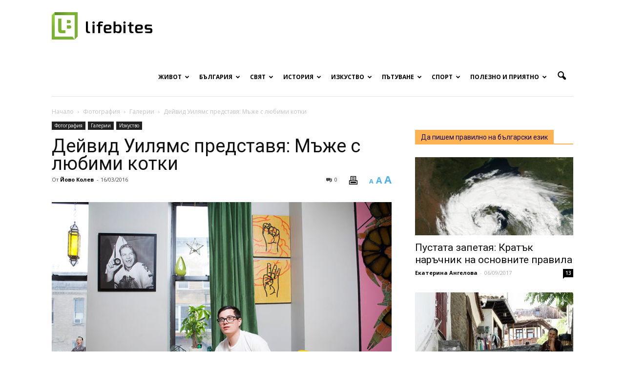

--- FILE ---
content_type: text/html; charset=UTF-8
request_url: https://www.lifebites.bg/david-williams-maje-kotki/
body_size: 231181
content:
<!doctype html > <!--[if IE 8]><html class="ie8" lang="en"> <![endif]--> <!--[if IE 9]><html class="ie9" lang="en"> <![endif]--> <!--[if gt IE 8]><!--><html lang="en-US" prefix="og: http://ogp.me/ns#"> <!--<![endif]--><head><meta charset="UTF-8" /><meta name="viewport" content="width=device-width, initial-scale=1.0"><link rel="pingback" href="https://www.lifebites.bg/xmlrpc.php" /><meta property="og:image" content="https://www.lifebites.bg/wp-content/uploads/2015/12/download.jpeg" /><meta name="author" content="Йово Колев"><title>Дейвид Уилямс представя: Мъже с любими котки | Lifebites.bg</title><meta name="description" content="Както всички знаем има хора, които харесват кучета и такива, които харесват котки. Нюйоркският фотограф Дейвид Уилямс явно е от вторите."/><meta name="keywords" content="котки, домашни любимци, Дейвид Уилямс, книги, снимки, фотография"/><link rel="canonical" href="https://www.lifebites.bg/david-williams-maje-kotki/" /><link rel="publisher" href="https://business.google.com/b/105266388363884333600/dashboard/l/06200182221165698567?pageId=105266388363884333600"/><meta property="og:locale" content="en_US" /><meta property="og:type" content="article" /><meta property="og:title" content="Дейвид Уилямс представя: Мъже с любими котки | Lifebites.bg" /><meta property="og:description" content="Както всички знаем има хора, които харесват кучета и такива, които харесват котки. Нюйоркският фотограф Дейвид Уилямс явно е от вторите." /><meta property="og:url" content="https://www.lifebites.bg/david-williams-maje-kotki/" /><meta property="og:site_name" content="Lifebites.bg" /><meta property="article:publisher" content="https://www.facebook.com/lifebitesstories.bg" /><meta property="article:tag" content="Дейвид Уилямс" /><meta property="article:tag" content="домашни любимци" /><meta property="article:tag" content="котки" /><meta property="article:tag" content="Ню Йорк" /><meta property="article:tag" content="снимки" /><meta property="article:tag" content="фотография" /><meta property="article:section" content="Галерии" /><meta property="article:published_time" content="2016-03-16T13:10:50+00:00" /><meta property="article:modified_time" content="2017-06-19T08:30:35+00:00" /><meta property="og:updated_time" content="2017-06-19T08:30:35+00:00" /><meta property="og:image" content="https://www.lifebites.bg/wp-content/uploads/2015/12/download.jpeg" /><meta property="og:image:secure_url" content="https://www.lifebites.bg/wp-content/uploads/2015/12/download.jpeg" /><meta property="og:image:width" content="1000" /><meta property="og:image:height" content="693" /><meta name="twitter:card" content="summary_large_image" /><meta name="twitter:description" content="Както всички знаем има хора, които харесват кучета и такива, които харесват котки. Нюйоркският фотограф Дейвид Уилямс явно е от вторите." /><meta name="twitter:title" content="Дейвид Уилямс представя: Мъже с любими котки | Lifebites.bg" /><meta name="twitter:site" content="@LifeBitesBG" /><meta name="twitter:image" content="https://www.lifebites.bg/wp-content/uploads/2015/12/download.jpeg" /><meta name="twitter:creator" content="@LifeBitesBG" /> <script type='application/ld+json'>{"@context":"http:\/\/schema.org","@type":"WebSite","@id":"#website","url":"https:\/\/www.lifebites.bg\/","name":"LifeBites.bg","potentialAction":{"@type":"SearchAction","target":"https:\/\/www.lifebites.bg\/?s={search_term_string}","query-input":"required name=search_term_string"}}</script> <link rel='dns-prefetch' href='//fonts.googleapis.com' /><link rel='dns-prefetch' href='//s.w.org' /><link rel="alternate" type="application/rss+xml" title="Lifebites.bg &raquo; Feed" href="https://www.lifebites.bg/feed/" /><link rel="alternate" type="application/rss+xml" title="Lifebites.bg &raquo; Comments Feed" href="https://www.lifebites.bg/comments/feed/" /><link rel="alternate" type="application/rss+xml" title="Lifebites.bg &raquo; Дейвид Уилямс представя: Мъже с любими котки Comments Feed" href="https://www.lifebites.bg/david-williams-maje-kotki/feed/" /> <script type="text/javascript">window._wpemojiSettings = {"baseUrl":"https:\/\/s.w.org\/images\/core\/emoji\/2\/72x72\/","ext":".png","svgUrl":"https:\/\/s.w.org\/images\/core\/emoji\/2\/svg\/","svgExt":".svg","source":{"concatemoji":"https:\/\/www.lifebites.bg\/wp-includes\/js\/wp-emoji-release.min.js?ver=4.6.29"}};
			!function(e,o,t){var a,n,r;function i(e){var t=o.createElement("script");t.src=e,t.type="text/javascript",o.getElementsByTagName("head")[0].appendChild(t)}for(r=Array("simple","flag","unicode8","diversity","unicode9"),t.supports={everything:!0,everythingExceptFlag:!0},n=0;n<r.length;n++)t.supports[r[n]]=function(e){var t,a,n=o.createElement("canvas"),r=n.getContext&&n.getContext("2d"),i=String.fromCharCode;if(!r||!r.fillText)return!1;switch(r.textBaseline="top",r.font="600 32px Arial",e){case"flag":return(r.fillText(i(55356,56806,55356,56826),0,0),n.toDataURL().length<3e3)?!1:(r.clearRect(0,0,n.width,n.height),r.fillText(i(55356,57331,65039,8205,55356,57096),0,0),a=n.toDataURL(),r.clearRect(0,0,n.width,n.height),r.fillText(i(55356,57331,55356,57096),0,0),a!==n.toDataURL());case"diversity":return r.fillText(i(55356,57221),0,0),a=(t=r.getImageData(16,16,1,1).data)[0]+","+t[1]+","+t[2]+","+t[3],r.fillText(i(55356,57221,55356,57343),0,0),a!=(t=r.getImageData(16,16,1,1).data)[0]+","+t[1]+","+t[2]+","+t[3];case"simple":return r.fillText(i(55357,56835),0,0),0!==r.getImageData(16,16,1,1).data[0];case"unicode8":return r.fillText(i(55356,57135),0,0),0!==r.getImageData(16,16,1,1).data[0];case"unicode9":return r.fillText(i(55358,56631),0,0),0!==r.getImageData(16,16,1,1).data[0]}return!1}(r[n]),t.supports.everything=t.supports.everything&&t.supports[r[n]],"flag"!==r[n]&&(t.supports.everythingExceptFlag=t.supports.everythingExceptFlag&&t.supports[r[n]]);t.supports.everythingExceptFlag=t.supports.everythingExceptFlag&&!t.supports.flag,t.DOMReady=!1,t.readyCallback=function(){t.DOMReady=!0},t.supports.everything||(a=function(){t.readyCallback()},o.addEventListener?(o.addEventListener("DOMContentLoaded",a,!1),e.addEventListener("load",a,!1)):(e.attachEvent("onload",a),o.attachEvent("onreadystatechange",function(){"complete"===o.readyState&&t.readyCallback()})),(a=t.source||{}).concatemoji?i(a.concatemoji):a.wpemoji&&a.twemoji&&(i(a.twemoji),i(a.wpemoji)))}(window,document,window._wpemojiSettings);</script> <style type="text/css">img.wp-smiley,
img.emoji {
	display: inline !important;
	border: none !important;
	box-shadow: none !important;
	height: 1em !important;
	width: 1em !important;
	margin: 0 .07em !important;
	vertical-align: -0.1em !important;
	background: none !important;
	padding: 0 !important;
}</style><link rel='stylesheet' id='wpccp-css'  href='https://www.lifebites.bg/wp-content/plugins/wp-content-copy-protection/assets/css/style.min.css?ver=1688192070' type='text/css' media='all' /><link rel='stylesheet' id='wp-polls-css'  href='https://www.lifebites.bg/wp-content/plugins/wp-polls/polls-css.css?ver=2.73.8' type='text/css' media='all' /><style id='wp-polls-inline-css' type='text/css'>.wp-polls .pollbar {
	margin: 1px;
	font-size: 6px;
	line-height: 8px;
	height: 8px;
	background-image: url('https://www.lifebites.bg/wp-content/plugins/wp-polls/images/default/pollbg.gif');
	border: 1px solid #c8c8c8;
}</style><link rel='stylesheet' id='wpProQuiz_front_style-css'  href='https://www.lifebites.bg/wp-content/plugins/wp-pro-quiz/css/wpProQuiz_front.min.css?ver=0.37' type='text/css' media='all' /><link rel='stylesheet' id='google_font_open_sans-css'  href='https://fonts.googleapis.com/css?family=Open+Sans%3A300italic%2C400italic%2C600italic%2C400%2C600%2C700&#038;subset=cyrillic&#038;ver=4.6.29' type='text/css' media='all' /><link rel='stylesheet' id='google_font_roboto-css'  href='https://fonts.googleapis.com/css?family=Roboto%3A500%2C400italic%2C700%2C900%2C500italic%2C400%2C300&#038;subset=cyrillic&#038;ver=4.6.29' type='text/css' media='all' /><link rel='stylesheet' id='js_composer_front-css'  href='https://www.lifebites.bg/wp-content/plugins/js_composer/assets/css/js_composer.min.css?ver=4.11.2' type='text/css' media='all' /><link rel='stylesheet' id='td-theme-css'  href='https://www.lifebites.bg/wp-content/themes/Newspaper_V7/style.css?ver=7.0.2' type='text/css' media='all' /> <script type='text/javascript' src='https://www.lifebites.bg/wp-includes/js/jquery/jquery.js?ver=1.12.4'></script> <script type='text/javascript' src='https://www.lifebites.bg/wp-includes/js/jquery/jquery-migrate.min.js?ver=1.4.1'></script> <script type='text/javascript' src='https://www.lifebites.bg/wp-content/plugins/font-resizer/js/jquery.cookie.js?ver=4.6.29'></script> <script type='text/javascript' src='https://www.lifebites.bg/wp-content/plugins/font-resizer/js/jquery.fontsize.js?ver=4.6.29'></script> <script type='text/javascript' src='https://www.lifebites.bg/wp-content/plugins/font-resizer/js/main.js?ver=4.6.29'></script> <link rel='https://api.w.org/' href='https://www.lifebites.bg/wp-json/' /><link rel="EditURI" type="application/rsd+xml" title="RSD" href="https://www.lifebites.bg/xmlrpc.php?rsd" /><link rel="wlwmanifest" type="application/wlwmanifest+xml" href="https://www.lifebites.bg/wp-includes/wlwmanifest.xml" /><meta name="generator" content="WordPress 4.6.29" /><link rel='shortlink' href='https://www.lifebites.bg/?p=18564' /><link rel="alternate" type="application/json+oembed" href="https://www.lifebites.bg/wp-json/oembed/1.0/embed?url=https%3A%2F%2Fwww.lifebites.bg%2Fdavid-williams-maje-kotki%2F" /><link rel="alternate" type="text/xml+oembed" href="https://www.lifebites.bg/wp-json/oembed/1.0/embed?url=https%3A%2F%2Fwww.lifebites.bg%2Fdavid-williams-maje-kotki%2F&#038;format=xml" /><meta property="fb:pages" content="1386200555017875" /><meta property="ia:markup_url" content="https://www.lifebites.bg/david-williams-maje-kotki/?ia_markup=1" /> <!--[if lt IE 9]><script src="https://html5shim.googlecode.com/svn/trunk/html5.js"></script><![endif]--><meta name="generator" content="Powered by Visual Composer - drag and drop page builder for WordPress."/> <!--[if lte IE 9]><link rel="stylesheet" type="text/css" href="https://www.lifebites.bg/wp-content/plugins/js_composer/assets/css/vc_lte_ie9.min.css" media="screen"><![endif]--><!--[if IE  8]><link rel="stylesheet" type="text/css" href="https://www.lifebites.bg/wp-content/plugins/js_composer/assets/css/vc-ie8.min.css" media="screen"><![endif]-->  <script>var tdBlocksArray = []; //here we store all the items for the current page
	    //td_block class - each ajax block uses a object of this class for requests
	    function tdBlock() {
		    this.id = '';
		    this.block_type = 1; //block type id (1-234 etc)
		    this.atts = '';
		    this.td_column_number = '';
		    this.td_current_page = 1; //
		    this.post_count = 0; //from wp
		    this.found_posts = 0; //from wp
		    this.max_num_pages = 0; //from wp
		    this.td_filter_value = ''; //current live filter value
		    this.is_ajax_running = false;
		    this.td_user_action = ''; // load more or infinite loader (used by the animation)
		    this.header_color = '';
		    this.ajax_pagination_infinite_stop = ''; //show load more at page x
	    }
        // td_js_generator - mini detector
        (function(){
            var htmlTag = document.getElementsByTagName("html")[0];
            if ( navigator.userAgent.indexOf("MSIE 10.0") > -1 ) {
                htmlTag.className += ' ie10';
            }
            if ( !!navigator.userAgent.match(/Trident.*rv\:11\./) ) {
                htmlTag.className += ' ie11';
            }
            if ( /(iPad|iPhone|iPod)/g.test(navigator.userAgent) ) {
                htmlTag.className += ' td-md-is-ios';
            }
            var user_agent = navigator.userAgent.toLowerCase();
            if ( user_agent.indexOf("android") > -1 ) {
                htmlTag.className += ' td-md-is-android';
            }
            if ( -1 !== navigator.userAgent.indexOf('Mac OS X')  ) {
                htmlTag.className += ' td-md-is-os-x';
            }
            if ( /chrom(e|ium)/.test(navigator.userAgent.toLowerCase()) ) {
               htmlTag.className += ' td-md-is-chrome';
            }
            if ( -1 !== navigator.userAgent.indexOf('Firefox') ) {
                htmlTag.className += ' td-md-is-firefox';
            }
            if ( -1 !== navigator.userAgent.indexOf('Safari') && -1 === navigator.userAgent.indexOf('Chrome') ) {
                htmlTag.className += ' td-md-is-safari';
            }
        })();
        var tdLocalCache = {};
        ( function () {
            "use strict";
            tdLocalCache = {
                data: {},
                remove: function (resource_id) {
                    delete tdLocalCache.data[resource_id];
                },
                exist: function (resource_id) {
                    return tdLocalCache.data.hasOwnProperty(resource_id) && tdLocalCache.data[resource_id] !== null;
                },
                get: function (resource_id) {
                    return tdLocalCache.data[resource_id];
                },
                set: function (resource_id, cachedData) {
                    tdLocalCache.remove(resource_id);
                    tdLocalCache.data[resource_id] = cachedData;
                }
            };
        })();
var tds_login_sing_in_widget="show";
var td_viewport_interval_list=[{"limitBottom":767,"sidebarWidth":228},{"limitBottom":1018,"sidebarWidth":300},{"limitBottom":1140,"sidebarWidth":324}];
var td_animation_stack_effect="type0";
var tds_animation_stack=true;
var td_animation_stack_specific_selectors=".entry-thumb, img";
var td_animation_stack_general_selectors=".td-animation-stack img, .post img";
var td_ajax_url="https:\/\/www.lifebites.bg\/wp-admin\/admin-ajax.php?td_theme_name=Newspaper&v=7.0.2";
var td_get_template_directory_uri="https:\/\/www.lifebites.bg\/wp-content\/themes\/Newspaper_V7";
var tds_snap_menu="snap";
var tds_logo_on_sticky="show";
var tds_header_style="7";
var td_please_wait="\u041c\u041e\u041b\u042f \u0418\u0417\u0427\u0410\u041a\u0410\u0419\u0422\u0415...";
var td_email_user_pass_incorrect="\u042e\u0417\u0415\u0420\u0410 \u0418\u041b\u0418 \u041f\u0410\u0420\u041e\u041b\u0410\u0422\u0410 \u0415 \u041d\u0415\u041f\u0420\u0410\u0412\u0418\u041b\u0415\u041d";
var td_email_user_incorrect="\u0418\u041c\u0415\u0419\u041b\u0410 \u0418\u041b\u0418 \u042e\u0417\u0415\u0420\u041d\u0415\u0419\u041c\u0410 \u0415 \u041d\u0415\u041f\u0420\u0410\u0412\u0418\u041b\u0415\u041d";
var td_email_incorrect="\u0418\u041c\u0415\u0419\u041b\u0410 \u0415 \u041d\u0415\u041f\u0420\u0410\u0412\u0418\u041b\u0415\u041d";
var tds_more_articles_on_post_enable="show";
var tds_more_articles_on_post_time_to_wait="3";
var tds_more_articles_on_post_pages_distance_from_top=650;
var tds_theme_color_site_wide="#4db2ec";
var tds_smart_sidebar="";
var tdThemeName="Newspaper";
var td_magnific_popup_translation_tPrev="Previous (Left arrow key)";
var td_magnific_popup_translation_tNext="Next (Right arrow key)";
var td_magnific_popup_translation_tCounter="%curr% of %total%";
var td_magnific_popup_translation_ajax_tError="The content from %url% could not be loaded.";
var td_magnific_popup_translation_image_tError="The image #%curr% could not be loaded.";
var td_ad_background_click_link="";
var td_ad_background_click_target="";</script> <script>window.dataLayer = window.dataLayer || [];
        function gtag() {
            dataLayer.push(arguments);
        }
        gtag("consent", "default", {
        ad_personalization: "denied",
        ad_storage: "denied",
        ad_user_data: "denied",
        analytics_storage: "denied",
        functionality_storage: "denied",
        personalization_storage: "denied",
        wait_for_update: 500,
    });
    gtag("set", "ads_data_redaction", true);
    // gtag("set", "url_passthrough", true);</script> <script async src="https://www.googletagmanager.com/gtag/js?id=G-8SE056K0L9" type="text/plain" data-category="analytics"></script> <script type="text/plain" data-category="analytics">window.dataLayer = window.dataLayer || [];
  function gtag(){dataLayer.push(arguments);}
  gtag('js', new Date());
  gtag('config', 'G-8SE056K0L9');</script><link rel="icon" href="https://www.lifebites.bg/wp-content/uploads/2016/04/cropped-LOGO-nameless-356x364.jpg" sizes="32x32" /><link rel="icon" href="https://www.lifebites.bg/wp-content/uploads/2016/04/cropped-LOGO-nameless-420x420.jpg" sizes="192x192" /><link rel="apple-touch-icon-precomposed" href="https://www.lifebites.bg/wp-content/uploads/2016/04/cropped-LOGO-nameless-420x420.jpg" /><meta name="msapplication-TileImage" content="https://www.lifebites.bg/wp-content/uploads/2016/04/cropped-LOGO-nameless-420x420.jpg" /> <noscript><style type="text/css">.wpb_animate_when_almost_visible { opacity: 1; }</style></noscript><div align="center"> <noscript><div style="position:fixed; top:0px; left:0px; z-index:3000; height:100%; width:100%; background-color:#FFFFFF"> <br/><br/><div style="font-family: Tahoma; font-size: 14px; background-color:#FFFFCC; border: 1pt solid Black; padding: 10pt;"> Sorry, you have Javascript Disabled! To see this page as it is meant to appear, please enable your Javascript!</div></div> </noscript></div></head><body class="single single-post postid-18564 single-format-standard david-williams-maje-kotki single_template wpb-js-composer js-comp-ver-4.11.2 vc_responsive td-animation-stack-type0 td-full-layout" itemscope="itemscope" itemtype="https://schema.org/WebPage"><div id="fb-root"></div> <script>(function(d, s, id) {
  var js, fjs = d.getElementsByTagName(s)[0];
  if (d.getElementById(id)) return;
  js = d.createElement(s); js.id = id;
  js.src = "//connect.facebook.net/en_US/sdk.js#xfbml=1&version=v2.6";
  fjs.parentNode.insertBefore(js, fjs);
}(document, 'script', 'facebook-jssdk'));</script> <div class="td-scroll-up"><i class="td-icon-menu-up"></i></div><div class="td-menu-background"></div><div id="td-mobile-nav"><div class="td-mobile-container"><div class="td-menu-socials-wrap"><div class="td-menu-socials"> <span class="td-social-icon-wrap"> <a target="_blank" href="https://www.facebook.com/lifebitesstories.bg" title="Facebook"> <i class="td-icon-font td-icon-facebook"></i> </a> </span> <span class="td-social-icon-wrap"> <a target="_blank" href="+LifebitesBg" title="Google+"> <i class="td-icon-font td-icon-googleplus"></i> </a> </span> <span class="td-social-icon-wrap"> <a target="_blank" href="Lifebites.bg" title="Instagram"> <i class="td-icon-font td-icon-instagram"></i> </a> </span> <span class="td-social-icon-wrap"> <a target="_blank" href="https://www.linkedin.com/company/18125031/" title="Linkedin"> <i class="td-icon-font td-icon-linkedin"></i> </a> </span> <span class="td-social-icon-wrap"> <a target="_blank" href="mailto:lifebitesbg@gmail.com" title="Mail"> <i class="td-icon-font td-icon-mail-1"></i> </a> </span> <span class="td-social-icon-wrap"> <a target="_blank" href="https://www.pinterest.com/lifebitesbg/" title="Pinterest"> <i class="td-icon-font td-icon-pinterest"></i> </a> </span> <span class="td-social-icon-wrap"> <a target="_blank" href="lifebitesbg" title="Twitter"> <i class="td-icon-font td-icon-twitter"></i> </a> </span> <span class="td-social-icon-wrap"> <a target="_blank" href="https://www.youtube.com/channel/UCk8KPChJZ5Nu-JWuzmWefAQ" title="Youtube"> <i class="td-icon-font td-icon-youtube"></i> </a> </span></div><div class="td-mobile-close"> <a href="#"><i class="td-icon-close-mobile"></i></a></div></div><div class="td-menu-login-section"><div class="td-guest-wrap"><div class="td-menu-avatar"><div class="td-avatar-container"><img src="https://www.lifebites.bg/wp-content/uploads/2016/04/LOGO-nameless-252x159.jpg" width="80" height="50" alt="" class="avatar avatar-80 wp-user-avatar wp-user-avatar-80 photo avatar-default" /></div></div><div class="td-menu-login"><a id="login-link-mob">Sign in</a></div></div></div><div class="td-mobile-content"><div class="menu-main-container"><ul id="menu-main" class="td-mobile-main-menu"><li id="menu-item-60" class="menu-item menu-item-type-taxonomy menu-item-object-category menu-item-first menu-item-has-children menu-item-60"><a title="Истории от и за живота" href="https://www.lifebites.bg/category/life/">Живот<i class="td-icon-menu-right td-element-after"></i></a><ul class="sub-menu"><li id="menu-item-0" class="menu-item-0"><a href="https://www.lifebites.bg/category/life/love/">Любов</a></li><li class="menu-item-0"><a href="https://www.lifebites.bg/category/life/lichni-misli-razgovori/">Малки Разговори</a></li><li class="menu-item-0"><a href="https://www.lifebites.bg/category/life/obrazovanie/">Образование</a></li><li class="menu-item-0"><a href="https://www.lifebites.bg/category/life/psihologia/">Психология</a></li><li class="menu-item-0"><a href="https://www.lifebites.bg/category/life/semeistvo-detsa/">Семейство и деца</a></li><li class="menu-item-0"><a href="https://www.lifebites.bg/category/life/citati/">Цитати</a></li></ul></li><li id="menu-item-5" class="menu-item menu-item-type-taxonomy menu-item-object-category menu-item-has-children menu-item-5"><a title="Истории от и за България" href="https://www.lifebites.bg/category/bulgaria/">България<i class="td-icon-menu-right td-element-after"></i></a><ul class="sub-menu"><li class="menu-item-0"><a href="https://www.lifebites.bg/category/bulgaria/jivot-chujbina/">Българи в чужбина</a></li><li class="menu-item-0"><a href="https://www.lifebites.bg/category/bulgaria/jivot-chujbina/lichnosti-chujbina/">Портрети на българи в чужбина</a></li><li class="menu-item-0"><a href="https://www.lifebites.bg/category/bulgaria/bulgarski-ezik/">Български език</a></li><li class="menu-item-0"><a href="https://www.lifebites.bg/category/bulgaria/lica-bulgari%d0%b0/">Лица от България</a></li><li class="menu-item-0"><a href="https://www.lifebites.bg/category/bulgaria/posoki-iz-bulgaria/">Посоки из България</a></li></ul></li><li id="menu-item-9" class="menu-item menu-item-type-taxonomy menu-item-object-category menu-item-has-children menu-item-9"><a title="Истории от и за целия свят" href="https://www.lifebites.bg/category/world/">Свят<i class="td-icon-menu-right td-element-after"></i></a><ul class="sub-menu"><li class="menu-item-0"><a href="https://www.lifebites.bg/category/world/interesting/">Интересно от света</a></li><li class="menu-item-0"><a href="https://www.lifebites.bg/category/world/people-world/">Личности от света</a></li></ul></li><li id="menu-item-65313" class="menu-item menu-item-type-taxonomy menu-item-object-category menu-item-has-children menu-item-65313"><a title="Историята на България и света" href="https://www.lifebites.bg/category/istoria/">История<i class="td-icon-menu-right td-element-after"></i></a><ul class="sub-menu"><li class="menu-item-0"><a href="https://www.lifebites.bg/category/istoria/istorii-ot-bulgaria/">Българската история</a></li><li class="menu-item-0"><a href="https://www.lifebites.bg/category/istoria/stories-world/">Истории от света</a></li></ul></li><li id="menu-item-327" class="menu-item menu-item-type-taxonomy menu-item-object-category current-post-ancestor current-menu-parent current-post-parent menu-item-has-children menu-item-327"><a title="Истории за изкуството във всичките му проявления" href="https://www.lifebites.bg/category/art/">Изкуство<i class="td-icon-menu-right td-element-after"></i></a><ul class="sub-menu"><li class="menu-item-0"><a href="https://www.lifebites.bg/category/art/visual-arts/">Визуални изкуства</a></li><li class="menu-item-0"><a href="https://www.lifebites.bg/category/art/literature/">Литература</a></li><li class="menu-item-0"><a href="https://www.lifebites.bg/category/art/literature/vreme-poezia/">Време за поезия</a></li><li class="menu-item-0"><a href="https://www.lifebites.bg/category/art/literature/vreme-pritchi/">Време за притчи</a></li><li class="menu-item-0"><a href="https://www.lifebites.bg/category/art/literature/razkazi/">Време за разкази</a></li><li class="menu-item-0"><a href="https://www.lifebites.bg/category/art/music/">Музика</a></li><li class="menu-item-0"><a href="https://www.lifebites.bg/category/art/theatre-cinema/">Театър и кино</a></li><li class="menu-item-0"><a href="https://www.lifebites.bg/category/art/photography/">Фотография</a></li><li class="menu-item-0"><a href="https://www.lifebites.bg/category/art/photography/galleries/">Галерии</a></li></ul></li><li id="menu-item-7" class="menu-item menu-item-type-taxonomy menu-item-object-category menu-item-has-children menu-item-7"><a title="Истории за пътешествия" href="https://www.lifebites.bg/category/travel/">Пътуване<i class="td-icon-menu-right td-element-after"></i></a><ul class="sub-menu"><li class="menu-item-0"><a href="https://www.lifebites.bg/category/travel/culture-food/">Култура и храна</a></li><li class="menu-item-0"><a href="https://www.lifebites.bg/category/travel/sea/">Море</a></li><li class="menu-item-0"><a href="https://www.lifebites.bg/category/travel/mountain/">Планина</a></li><li class="menu-item-0"><a href="https://www.lifebites.bg/category/travel/destinations-travel/">Посоки за пътешественици</a></li><li class="menu-item-0"><a href="https://www.lifebites.bg/category/travel/adventures/">Приключения</a></li></ul></li><li id="menu-item-58867" class="menu-item menu-item-type-taxonomy menu-item-object-category menu-item-has-children menu-item-58867"><a href="https://www.lifebites.bg/category/sport/">Спорт<i class="td-icon-menu-right td-element-after"></i></a><ul class="sub-menu"><li class="menu-item-0"><a href="https://www.lifebites.bg/category/sport/bg-sport/">Българските спортисти</a></li></ul></li><li id="menu-item-37199" class="menu-item menu-item-type-taxonomy menu-item-object-category menu-item-has-children menu-item-37199"><a title="Полезна информация" href="https://www.lifebites.bg/category/polezno-priatno/">Полезно и приятно<i class="td-icon-menu-right td-element-after"></i></a><ul class="sub-menu"><li class="menu-item-0"><a href="https://www.lifebites.bg/category/polezno-priatno/djadji/">Джаджи</a></li><li class="menu-item-0"><a href="https://www.lifebites.bg/category/polezno-priatno/%d0%b8%d0%b3%d1%80%d0%b8/">Игри</a></li><li class="menu-item-0"><a href="https://www.lifebites.bg/category/polezno-priatno/quality-life/">Качество на живот</a></li><li class="menu-item-0"><a href="https://www.lifebites.bg/category/polezno-priatno/koli/">Коли</a></li><li class="menu-item-0"><a href="https://www.lifebites.bg/category/polezno-priatno/curious/">Любопитно</a></li><li class="menu-item-0"><a href="https://www.lifebites.bg/category/polezno-priatno/recepti/">Рецепти</a></li><li class="menu-item-0"><a href="https://www.lifebites.bg/category/polezno-priatno/tests/">Тестове</a></li><li class="menu-item-0"><a href="https://www.lifebites.bg/category/polezno-priatno/hobby/">Хоби</a></li></ul></li></ul></div></div></div><div id="login-form-mobile" class="td-register-section"><div id="td-login-mob" class="td-login-animation td-login-hide-mob"><div class="td-login-close"> <a href="#" class="td-back-button"><i class="td-icon-read-down"></i></a><div class="td-login-title">Sign in</div><div class="td-mobile-close"> <a href="#"><i class="td-icon-close-mobile"></i></a></div></div><div class="td-login-form-wrap"><div class="td-login-panel-title"><span>ДОБРЕ ДОШЛИ!</span>Log into your account</div><div class="td_display_err"></div><div class="td-login-inputs"><input class="td-login-input" type="text" name="login_email" id="login_email-mob" value="" required><label>your username</label></div><div class="td-login-inputs"><input class="td-login-input" type="password" name="login_pass" id="login_pass-mob" value="" required><label>your password</label></div> <input type="button" name="login_button" id="login_button-mob" class="td-login-button" value="LOG IN"><div class="td-login-info-text"><a href="#" id="forgot-pass-link-mob">Forgot your password?</a></div></div></div><div id="td-forgot-pass-mob" class="td-login-animation td-login-hide-mob"><div class="td-forgot-pass-close"> <a href="#" class="td-back-button"><i class="td-icon-read-down"></i></a><div class="td-login-title">Password recovery</div></div><div class="td-login-form-wrap"><div class="td-login-panel-title">Recover your password</div><div class="td_display_err"></div><div class="td-login-inputs"><input class="td-login-input" type="text" name="forgot_email" id="forgot_email-mob" value="" required><label>your email</label></div> <input type="button" name="forgot_button" id="forgot_button-mob" class="td-login-button" value="Send My Pass"></div></div></div></div><div class="td-search-background"></div><div class="td-search-wrap-mob"><div class="td-drop-down-search" aria-labelledby="td-header-search-button"><form method="get" class="td-search-form" action="https://www.lifebites.bg/"><div class="td-search-close"> <a href="#"><i class="td-icon-close-mobile"></i></a></div><div role="search" class="td-search-input"> <span>Търсене</span> <input id="td-header-search-mob" type="text" value="" name="s" autocomplete="off" /></div></form><div id="td-aj-search-mob"></div></div></div><div id="td-outer-wrap"><div class="td-header-wrap td-header-style-7 test"><div class="td-header-menu-wrap-full"><div class="td-header-menu-wrap td-header-gradient"><div class="td-container td-header-row td-header-main-menu"><div class="td-header-sp-logo"> <a class="td-main-logo" href="https://www.lifebites.bg/"> <img src="https://www.lifebites.bg/wp-content/uploads/2016/05/lifebites_logo.png" alt="Lifebites.bg logo" title="Онлайн списание"/> <span class="td-visual-hidden">Онлайн списание за хапки с вкус на живот</span> </a></div><div id="td-header-menu" role="navigation"><div id="td-top-mobile-toggle"><a href="#"><i class="td-icon-font td-icon-mobile"></i></a></div><div class="td-main-menu-logo td-logo-in-header"> <a class="td-mobile-logo td-sticky-mobile" href="https://www.lifebites.bg/"> <img src="https://www.lifebites.bg/wp-content/uploads/2016/05/lifebites-mobile-logo.jpg" alt="Lifebites.bg logo" title="Онлайн списание"/> </a> <a class="td-header-logo td-sticky-mobile" href="https://www.lifebites.bg/"> <img src="https://www.lifebites.bg/wp-content/uploads/2016/05/lifebites_logo.png" alt="Lifebites.bg logo" title="Онлайн списание"/> </a></div><div class="menu-main-container"><ul id="menu-main-1" class="sf-menu"><li class="menu-item menu-item-type-taxonomy menu-item-object-category menu-item-first td-menu-item td-mega-menu menu-item-60"><a title="Истории от и за живота" href="https://www.lifebites.bg/category/life/">Живот</a><ul class="sub-menu"><li class="menu-item-0"><div class="td-container-border"><div class="td-mega-grid"><script>var block_td_uid_2_69706f3188092 = new tdBlock();
block_td_uid_2_69706f3188092.id = "td_uid_2_69706f3188092";
block_td_uid_2_69706f3188092.atts = '{"limit":4,"sort":"","post_ids":"","tag_slug":"","autors_id":"","installed_post_types":"","category_id":"2","category_ids":"","custom_title":"","custom_url":"","show_child_cat":30,"sub_cat_ajax":"","ajax_pagination":"next_prev","header_color":"","header_text_color":"","ajax_pagination_infinite_stop":"","td_column_number":3,"td_ajax_preloading":"","td_ajax_filter_type":"td_category_ids_filter","td_ajax_filter_ids":"","td_filter_default_txt":"\u0412\u0441\u0438\u0447\u043a\u0438","color_preset":"","border_top":"","class":"td_uid_2_69706f3188092_rand","offset":""}';
block_td_uid_2_69706f3188092.td_column_number = "3";
block_td_uid_2_69706f3188092.block_type = "td_block_mega_menu";
block_td_uid_2_69706f3188092.post_count = "4";
block_td_uid_2_69706f3188092.found_posts = "1351";
block_td_uid_2_69706f3188092.header_color = "";
block_td_uid_2_69706f3188092.ajax_pagination_infinite_stop = "";
block_td_uid_2_69706f3188092.max_num_pages = "338";
tdBlocksArray.push(block_td_uid_2_69706f3188092);</script><div class="td_block_wrap td_block_mega_menu td_uid_2_69706f3188092_rand td_with_ajax_pagination td-pb-border-top"  data-td-block-uid="td_uid_2_69706f3188092" ><div class="td_mega_menu_sub_cats"><div class="block-mega-child-cats"><a class="cur-sub-cat mega-menu-sub-cat-td_uid_2_69706f3188092" id="td_uid_3_69706f3188f66" data-td_block_id="td_uid_2_69706f3188092" data-td_filter_value="" href="https://www.lifebites.bg/category/life/">Всички</a><a class="mega-menu-sub-cat-td_uid_2_69706f3188092"  id="td_uid_4_69706f3188fcb" data-td_block_id="td_uid_2_69706f3188092" data-td_filter_value="4503" href="https://www.lifebites.bg/category/life/love/">Любов</a><a class="mega-menu-sub-cat-td_uid_2_69706f3188092"  id="td_uid_5_69706f3189052" data-td_block_id="td_uid_2_69706f3188092" data-td_filter_value="9" href="https://www.lifebites.bg/category/life/lichni-misli-razgovori/">Малки Разговори</a><a class="mega-menu-sub-cat-td_uid_2_69706f3188092"  id="td_uid_6_69706f31890d1" data-td_block_id="td_uid_2_69706f3188092" data-td_filter_value="11098" href="https://www.lifebites.bg/category/life/obrazovanie/">Образование</a><a class="mega-menu-sub-cat-td_uid_2_69706f3188092"  id="td_uid_7_69706f318914e" data-td_block_id="td_uid_2_69706f3188092" data-td_filter_value="4158" href="https://www.lifebites.bg/category/life/psihologia/">Психология</a><a class="mega-menu-sub-cat-td_uid_2_69706f3188092"  id="td_uid_8_69706f31891c7" data-td_block_id="td_uid_2_69706f3188092" data-td_filter_value="4159" href="https://www.lifebites.bg/category/life/semeistvo-detsa/">Семейство и деца</a><a class="mega-menu-sub-cat-td_uid_2_69706f3188092"  id="td_uid_9_69706f3189242" data-td_block_id="td_uid_2_69706f3188092" data-td_filter_value="2933" href="https://www.lifebites.bg/category/life/citati/">Цитати</a></div></div><div id=td_uid_2_69706f3188092 class="td_block_inner"><div class="td-mega-row"><div class="td-mega-span"><div class="td_module_mega_menu td_mod_mega_menu"><div class="td-module-image"><div class="td-module-thumb"><a href="https://www.lifebites.bg/mister-senko/" rel="bookmark" title="Мистер Сенко: От борбата за оцеляване до вечната слава"><img width="218" height="150" class="entry-thumb" src="https://www.lifebites.bg/wp-content/uploads/2024/02/53751b40bd199ac52cf8d820163a3ec5-218x150.jpg" alt="Мистер Сенко" title="Мистер Сенко: От борбата за оцеляване до вечната слава"/></a></div></div><div class="item-details"><h3 class="entry-title td-module-title"><a href="https://www.lifebites.bg/mister-senko/" rel="bookmark" title="Мистер Сенко: От борбата за оцеляване до вечната слава">Мистер Сенко: От борбата за оцеляване до вечната слава</a></h3></div></div></div><div class="td-mega-span"><div class="td_module_mega_menu td_mod_mega_menu"><div class="td-module-image"><div class="td-module-thumb"><a href="https://www.lifebites.bg/citati-nova-godina/" rel="bookmark" title="Вдъхновяващи цитати за Нова година"><img width="218" height="150" class="entry-thumb" src="https://www.lifebites.bg/wp-content/uploads/2023/12/pexels-photo-5778892-218x150.jpeg" alt="Нова година" title="Вдъхновяващи цитати за Нова година"/></a></div></div><div class="item-details"><h3 class="entry-title td-module-title"><a href="https://www.lifebites.bg/citati-nova-godina/" rel="bookmark" title="Вдъхновяващи цитати за Нова година">Вдъхновяващи цитати за Нова година</a></h3></div></div></div><div class="td-mega-span"><div class="td_module_mega_menu td_mod_mega_menu"><div class="td-module-image"><div class="td-module-thumb"><a href="https://www.lifebites.bg/yoan%d0%b0-yotova/" rel="bookmark" title="Йоана Йотова и нейната различна дигитална агенция"><img width="218" height="150" class="entry-thumb" src="https://www.lifebites.bg/wp-content/uploads/2023/11/371505775_358186403466594_6621914306910045942_n-218x150.jpg" alt="Йоанна Петрова" title="Йоана Йотова и нейната различна дигитална агенция"/></a></div></div><div class="item-details"><h3 class="entry-title td-module-title"><a href="https://www.lifebites.bg/yoan%d0%b0-yotova/" rel="bookmark" title="Йоана Йотова и нейната различна дигитална агенция">Йоана Йотова и нейната различна дигитална агенция</a></h3></div></div></div><div class="td-mega-span"><div class="td_module_mega_menu td_mod_mega_menu"><div class="td-module-image"><div class="td-module-thumb"><a href="https://www.lifebites.bg/rayna-kasabova/" rel="bookmark" title="Райна Касабова &#8211; първата жена, участвала в боен полет"><img width="218" height="150" class="entry-thumb" src="https://www.lifebites.bg/wp-content/uploads/2023/11/Image_12111744_40_0-218x150.jpg" alt="Райна Касабова" title="Райна Касабова &#8211; първата жена, участвала в боен полет"/></a></div></div><div class="item-details"><h3 class="entry-title td-module-title"><a href="https://www.lifebites.bg/rayna-kasabova/" rel="bookmark" title="Райна Касабова &#8211; първата жена, участвала в боен полет">Райна Касабова &#8211; първата жена, участвала в боен полет</a></h3></div></div></div></div></div><div class="td-next-prev-wrap"><a href="#" class="td-ajax-prev-page ajax-page-disabled" id="prev-page-td_uid_2_69706f3188092" data-td_block_id="td_uid_2_69706f3188092"><i class="td-icon-font td-icon-menu-left"></i></a><a href="#"  class="td-ajax-next-page" id="next-page-td_uid_2_69706f3188092" data-td_block_id="td_uid_2_69706f3188092"><i class="td-icon-font td-icon-menu-right"></i></a></div><div class="clearfix"></div></div></div></div></li></ul></li><li class="menu-item menu-item-type-taxonomy menu-item-object-category td-menu-item td-mega-menu menu-item-5"><a title="Истории от и за България" href="https://www.lifebites.bg/category/bulgaria/">България</a><ul class="sub-menu"><li class="menu-item-0"><div class="td-container-border"><div class="td-mega-grid"><script>var block_td_uid_10_69706f318a418 = new tdBlock();
block_td_uid_10_69706f318a418.id = "td_uid_10_69706f318a418";
block_td_uid_10_69706f318a418.atts = '{"limit":4,"sort":"","post_ids":"","tag_slug":"","autors_id":"","installed_post_types":"","category_id":"3","category_ids":"","custom_title":"","custom_url":"","show_child_cat":30,"sub_cat_ajax":"","ajax_pagination":"next_prev","header_color":"","header_text_color":"","ajax_pagination_infinite_stop":"","td_column_number":3,"td_ajax_preloading":"","td_ajax_filter_type":"td_category_ids_filter","td_ajax_filter_ids":"","td_filter_default_txt":"\u0412\u0441\u0438\u0447\u043a\u0438","color_preset":"","border_top":"","class":"td_uid_10_69706f318a418_rand","offset":""}';
block_td_uid_10_69706f318a418.td_column_number = "3";
block_td_uid_10_69706f318a418.block_type = "td_block_mega_menu";
block_td_uid_10_69706f318a418.post_count = "4";
block_td_uid_10_69706f318a418.found_posts = "979";
block_td_uid_10_69706f318a418.header_color = "";
block_td_uid_10_69706f318a418.ajax_pagination_infinite_stop = "";
block_td_uid_10_69706f318a418.max_num_pages = "245";
tdBlocksArray.push(block_td_uid_10_69706f318a418);</script><div class="td_block_wrap td_block_mega_menu td_uid_10_69706f318a418_rand td_with_ajax_pagination td-pb-border-top"  data-td-block-uid="td_uid_10_69706f318a418" ><div class="td_mega_menu_sub_cats"><div class="block-mega-child-cats"><a class="cur-sub-cat mega-menu-sub-cat-td_uid_10_69706f318a418" id="td_uid_11_69706f318abd3" data-td_block_id="td_uid_10_69706f318a418" data-td_filter_value="" href="https://www.lifebites.bg/category/bulgaria/">Всички</a><a class="mega-menu-sub-cat-td_uid_10_69706f318a418"  id="td_uid_12_69706f318ac52" data-td_block_id="td_uid_10_69706f318a418" data-td_filter_value="7271" href="https://www.lifebites.bg/category/bulgaria/jivot-chujbina/">Българи в чужбина</a><a class="mega-menu-sub-cat-td_uid_10_69706f318a418"  id="td_uid_13_69706f318acd7" data-td_block_id="td_uid_10_69706f318a418" data-td_filter_value="7272" href="https://www.lifebites.bg/category/bulgaria/jivot-chujbina/lichnosti-chujbina/">Портрети на българи в чужбина</a><a class="mega-menu-sub-cat-td_uid_10_69706f318a418"  id="td_uid_14_69706f318ad67" data-td_block_id="td_uid_10_69706f318a418" data-td_filter_value="10637" href="https://www.lifebites.bg/category/bulgaria/bulgarski-ezik/">Български език</a><a class="mega-menu-sub-cat-td_uid_10_69706f318a418"  id="td_uid_15_69706f318ade5" data-td_block_id="td_uid_10_69706f318a418" data-td_filter_value="4" href="https://www.lifebites.bg/category/bulgaria/lica-bulgari%d0%b0/">Лица от България</a><a class="mega-menu-sub-cat-td_uid_10_69706f318a418"  id="td_uid_16_69706f318ae60" data-td_block_id="td_uid_10_69706f318a418" data-td_filter_value="4163" href="https://www.lifebites.bg/category/bulgaria/posoki-iz-bulgaria/">Посоки из България</a></div></div><div id=td_uid_10_69706f318a418 class="td_block_inner"><div class="td-mega-row"><div class="td-mega-span"><div class="td_module_mega_menu td_mod_mega_menu"><div class="td-module-image"><div class="td-module-thumb"><a href="https://www.lifebites.bg/mister-senko/" rel="bookmark" title="Мистер Сенко: От борбата за оцеляване до вечната слава"><img width="218" height="150" class="entry-thumb" src="https://www.lifebites.bg/wp-content/uploads/2024/02/53751b40bd199ac52cf8d820163a3ec5-218x150.jpg" alt="Мистер Сенко" title="Мистер Сенко: От борбата за оцеляване до вечната слава"/></a></div></div><div class="item-details"><h3 class="entry-title td-module-title"><a href="https://www.lifebites.bg/mister-senko/" rel="bookmark" title="Мистер Сенко: От борбата за оцеляване до вечната слава">Мистер Сенко: От борбата за оцеляване до вечната слава</a></h3></div></div></div><div class="td-mega-span"><div class="td_module_mega_menu td_mod_mega_menu"><div class="td-module-image"><div class="td-module-thumb"><a href="https://www.lifebites.bg/yoan%d0%b0-yotova/" rel="bookmark" title="Йоана Йотова и нейната различна дигитална агенция"><img width="218" height="150" class="entry-thumb" src="https://www.lifebites.bg/wp-content/uploads/2023/11/371505775_358186403466594_6621914306910045942_n-218x150.jpg" alt="Йоанна Петрова" title="Йоана Йотова и нейната различна дигитална агенция"/></a></div></div><div class="item-details"><h3 class="entry-title td-module-title"><a href="https://www.lifebites.bg/yoan%d0%b0-yotova/" rel="bookmark" title="Йоана Йотова и нейната различна дигитална агенция">Йоана Йотова и нейната различна дигитална агенция</a></h3></div></div></div><div class="td-mega-span"><div class="td_module_mega_menu td_mod_mega_menu"><div class="td-module-image"><div class="td-module-thumb"><a href="https://www.lifebites.bg/rayna-kasabova/" rel="bookmark" title="Райна Касабова &#8211; първата жена, участвала в боен полет"><img width="218" height="150" class="entry-thumb" src="https://www.lifebites.bg/wp-content/uploads/2023/11/Image_12111744_40_0-218x150.jpg" alt="Райна Касабова" title="Райна Касабова &#8211; първата жена, участвала в боен полет"/></a></div></div><div class="item-details"><h3 class="entry-title td-module-title"><a href="https://www.lifebites.bg/rayna-kasabova/" rel="bookmark" title="Райна Касабова &#8211; първата жена, участвала в боен полет">Райна Касабова &#8211; първата жена, участвала в боен полет</a></h3></div></div></div><div class="td-mega-span"><div class="td_module_mega_menu td_mod_mega_menu"><div class="td-module-image"><div class="td-module-thumb"><a href="https://www.lifebites.bg/kluch-za-nadjda-za-maksim/" rel="bookmark" title="Да подарим Ключ за надежда на Максим Станчев"><img width="218" height="150" class="entry-thumb" src="https://www.lifebites.bg/wp-content/uploads/2023/11/351200974_781192260148754_8055041637054693460_n-218x150.jpg" alt="Максим Станчев" title="Да подарим Ключ за надежда на Максим Станчев"/></a></div></div><div class="item-details"><h3 class="entry-title td-module-title"><a href="https://www.lifebites.bg/kluch-za-nadjda-za-maksim/" rel="bookmark" title="Да подарим Ключ за надежда на Максим Станчев">Да подарим Ключ за надежда на Максим Станчев</a></h3></div></div></div></div></div><div class="td-next-prev-wrap"><a href="#" class="td-ajax-prev-page ajax-page-disabled" id="prev-page-td_uid_10_69706f318a418" data-td_block_id="td_uid_10_69706f318a418"><i class="td-icon-font td-icon-menu-left"></i></a><a href="#"  class="td-ajax-next-page" id="next-page-td_uid_10_69706f318a418" data-td_block_id="td_uid_10_69706f318a418"><i class="td-icon-font td-icon-menu-right"></i></a></div><div class="clearfix"></div></div></div></div></li></ul></li><li class="menu-item menu-item-type-taxonomy menu-item-object-category td-menu-item td-mega-menu menu-item-9"><a title="Истории от и за целия свят" href="https://www.lifebites.bg/category/world/">Свят</a><ul class="sub-menu"><li class="menu-item-0"><div class="td-container-border"><div class="td-mega-grid"><script>var block_td_uid_17_69706f318b94d = new tdBlock();
block_td_uid_17_69706f318b94d.id = "td_uid_17_69706f318b94d";
block_td_uid_17_69706f318b94d.atts = '{"limit":4,"sort":"","post_ids":"","tag_slug":"","autors_id":"","installed_post_types":"","category_id":"7","category_ids":"","custom_title":"","custom_url":"","show_child_cat":30,"sub_cat_ajax":"","ajax_pagination":"next_prev","header_color":"","header_text_color":"","ajax_pagination_infinite_stop":"","td_column_number":3,"td_ajax_preloading":"","td_ajax_filter_type":"td_category_ids_filter","td_ajax_filter_ids":"","td_filter_default_txt":"\u0412\u0441\u0438\u0447\u043a\u0438","color_preset":"","border_top":"","class":"td_uid_17_69706f318b94d_rand","offset":""}';
block_td_uid_17_69706f318b94d.td_column_number = "3";
block_td_uid_17_69706f318b94d.block_type = "td_block_mega_menu";
block_td_uid_17_69706f318b94d.post_count = "4";
block_td_uid_17_69706f318b94d.found_posts = "1116";
block_td_uid_17_69706f318b94d.header_color = "";
block_td_uid_17_69706f318b94d.ajax_pagination_infinite_stop = "";
block_td_uid_17_69706f318b94d.max_num_pages = "279";
tdBlocksArray.push(block_td_uid_17_69706f318b94d);</script><div class="td_block_wrap td_block_mega_menu td_uid_17_69706f318b94d_rand td_with_ajax_pagination td-pb-border-top"  data-td-block-uid="td_uid_17_69706f318b94d" ><div class="td_mega_menu_sub_cats"><div class="block-mega-child-cats"><a class="cur-sub-cat mega-menu-sub-cat-td_uid_17_69706f318b94d" id="td_uid_18_69706f318c282" data-td_block_id="td_uid_17_69706f318b94d" data-td_filter_value="" href="https://www.lifebites.bg/category/world/">Всички</a><a class="mega-menu-sub-cat-td_uid_17_69706f318b94d"  id="td_uid_19_69706f318c30a" data-td_block_id="td_uid_17_69706f318b94d" data-td_filter_value="4166" href="https://www.lifebites.bg/category/world/interesting/">Интересно от света</a><a class="mega-menu-sub-cat-td_uid_17_69706f318b94d"  id="td_uid_20_69706f318c38f" data-td_block_id="td_uid_17_69706f318b94d" data-td_filter_value="4164" href="https://www.lifebites.bg/category/world/people-world/">Личности от света</a></div></div><div id=td_uid_17_69706f318b94d class="td_block_inner"><div class="td-mega-row"><div class="td-mega-span"><div class="td_module_mega_menu td_mod_mega_menu"><div class="td-module-image"><div class="td-module-thumb"><a href="https://www.lifebites.bg/citati-nova-godina/" rel="bookmark" title="Вдъхновяващи цитати за Нова година"><img width="218" height="150" class="entry-thumb" src="https://www.lifebites.bg/wp-content/uploads/2023/12/pexels-photo-5778892-218x150.jpeg" alt="Нова година" title="Вдъхновяващи цитати за Нова година"/></a></div></div><div class="item-details"><h3 class="entry-title td-module-title"><a href="https://www.lifebites.bg/citati-nova-godina/" rel="bookmark" title="Вдъхновяващи цитати за Нова година">Вдъхновяващи цитати за Нова година</a></h3></div></div></div><div class="td-mega-span"><div class="td_module_mega_menu td_mod_mega_menu"><div class="td-module-image"><div class="td-module-thumb"><a href="https://www.lifebites.bg/sveta-petka-bulgarska/" rel="bookmark" title="Света Петка Българска &#8211; закрилницата на България"><img width="218" height="150" class="entry-thumb" src="https://www.lifebites.bg/wp-content/uploads/2023/10/big_423e62453996c89923024e5a1546bf6e-218x150.jpg" alt="света Петка Българска" title="Света Петка Българска &#8211; закрилницата на България"/></a></div></div><div class="item-details"><h3 class="entry-title td-module-title"><a href="https://www.lifebites.bg/sveta-petka-bulgarska/" rel="bookmark" title="Света Петка Българска &#8211; закрилницата на България">Света Петка Българска &#8211; закрилницата на България</a></h3></div></div></div><div class="td-mega-span"><div class="td_module_mega_menu td_mod_mega_menu"><div class="td-module-image"><div class="td-module-thumb"><a href="https://www.lifebites.bg/eksperimentyt-malkiyat-albert/" rel="bookmark" title="Експериментът Малкият Албърт &#8211; за насадения страх"><img width="218" height="150" class="entry-thumb" src="https://www.lifebites.bg/wp-content/uploads/2023/09/1674085154598031219-218x150.jpg" alt="Малкият Албърт" title="Експериментът Малкият Албърт &#8211; за насадения страх"/></a></div></div><div class="item-details"><h3 class="entry-title td-module-title"><a href="https://www.lifebites.bg/eksperimentyt-malkiyat-albert/" rel="bookmark" title="Експериментът Малкият Албърт &#8211; за насадения страх">Експериментът Малкият Албърт &#8211; за насадения страх</a></h3></div></div></div><div class="td-mega-span"><div class="td_module_mega_menu td_mod_mega_menu"><div class="td-module-image"><div class="td-module-thumb"><a href="https://www.lifebites.bg/citati-za-mozyka/" rel="bookmark" title="Цитати за мозъка от книгата Свръхмозъкът"><img width="218" height="150" class="entry-thumb" src="https://www.lifebites.bg/wp-content/uploads/2023/07/artificial-intelligence-4389372_960_720-218x150.jpg" alt="цитати за мозъка" title="Цитати за мозъка от книгата Свръхмозъкът"/></a></div></div><div class="item-details"><h3 class="entry-title td-module-title"><a href="https://www.lifebites.bg/citati-za-mozyka/" rel="bookmark" title="Цитати за мозъка от книгата Свръхмозъкът">Цитати за мозъка от книгата Свръхмозъкът</a></h3></div></div></div></div></div><div class="td-next-prev-wrap"><a href="#" class="td-ajax-prev-page ajax-page-disabled" id="prev-page-td_uid_17_69706f318b94d" data-td_block_id="td_uid_17_69706f318b94d"><i class="td-icon-font td-icon-menu-left"></i></a><a href="#"  class="td-ajax-next-page" id="next-page-td_uid_17_69706f318b94d" data-td_block_id="td_uid_17_69706f318b94d"><i class="td-icon-font td-icon-menu-right"></i></a></div><div class="clearfix"></div></div></div></div></li></ul></li><li class="menu-item menu-item-type-taxonomy menu-item-object-category td-menu-item td-mega-menu menu-item-65313"><a title="Историята на България и света" href="https://www.lifebites.bg/category/istoria/">История</a><ul class="sub-menu"><li class="menu-item-0"><div class="td-container-border"><div class="td-mega-grid"><script>var block_td_uid_21_69706f318d279 = new tdBlock();
block_td_uid_21_69706f318d279.id = "td_uid_21_69706f318d279";
block_td_uid_21_69706f318d279.atts = '{"limit":4,"sort":"","post_ids":"","tag_slug":"","autors_id":"","installed_post_types":"","category_id":"10487","category_ids":"","custom_title":"","custom_url":"","show_child_cat":30,"sub_cat_ajax":"","ajax_pagination":"next_prev","header_color":"","header_text_color":"","ajax_pagination_infinite_stop":"","td_column_number":3,"td_ajax_preloading":"","td_ajax_filter_type":"td_category_ids_filter","td_ajax_filter_ids":"","td_filter_default_txt":"\u0412\u0441\u0438\u0447\u043a\u0438","color_preset":"","border_top":"","class":"td_uid_21_69706f318d279_rand","offset":""}';
block_td_uid_21_69706f318d279.td_column_number = "3";
block_td_uid_21_69706f318d279.block_type = "td_block_mega_menu";
block_td_uid_21_69706f318d279.post_count = "4";
block_td_uid_21_69706f318d279.found_posts = "312";
block_td_uid_21_69706f318d279.header_color = "";
block_td_uid_21_69706f318d279.ajax_pagination_infinite_stop = "";
block_td_uid_21_69706f318d279.max_num_pages = "78";
tdBlocksArray.push(block_td_uid_21_69706f318d279);</script><div class="td_block_wrap td_block_mega_menu td_uid_21_69706f318d279_rand td_with_ajax_pagination td-pb-border-top"  data-td-block-uid="td_uid_21_69706f318d279" ><div class="td_mega_menu_sub_cats"><div class="block-mega-child-cats"><a class="cur-sub-cat mega-menu-sub-cat-td_uid_21_69706f318d279" id="td_uid_22_69706f318db7d" data-td_block_id="td_uid_21_69706f318d279" data-td_filter_value="" href="https://www.lifebites.bg/category/istoria/">Всички</a><a class="mega-menu-sub-cat-td_uid_21_69706f318d279"  id="td_uid_23_69706f318dc00" data-td_block_id="td_uid_21_69706f318d279" data-td_filter_value="4161" href="https://www.lifebites.bg/category/istoria/istorii-ot-bulgaria/">Българската история</a><a class="mega-menu-sub-cat-td_uid_21_69706f318d279"  id="td_uid_24_69706f318dc86" data-td_block_id="td_uid_21_69706f318d279" data-td_filter_value="4165" href="https://www.lifebites.bg/category/istoria/stories-world/">Истории от света</a></div></div><div id=td_uid_21_69706f318d279 class="td_block_inner"><div class="td-mega-row"><div class="td-mega-span"><div class="td_module_mega_menu td_mod_mega_menu"><div class="td-module-image"><div class="td-module-thumb"><a href="https://www.lifebites.bg/rayna-kasabova/" rel="bookmark" title="Райна Касабова &#8211; първата жена, участвала в боен полет"><img width="218" height="150" class="entry-thumb" src="https://www.lifebites.bg/wp-content/uploads/2023/11/Image_12111744_40_0-218x150.jpg" alt="Райна Касабова" title="Райна Касабова &#8211; първата жена, участвала в боен полет"/></a></div></div><div class="item-details"><h3 class="entry-title td-module-title"><a href="https://www.lifebites.bg/rayna-kasabova/" rel="bookmark" title="Райна Касабова &#8211; първата жена, участвала в боен полет">Райна Касабова &#8211; първата жена, участвала в боен полет</a></h3></div></div></div><div class="td-mega-span"><div class="td_module_mega_menu td_mod_mega_menu"><div class="td-module-image"><div class="td-module-thumb"><a href="https://www.lifebites.bg/sveta-petka-bulgarska/" rel="bookmark" title="Света Петка Българска &#8211; закрилницата на България"><img width="218" height="150" class="entry-thumb" src="https://www.lifebites.bg/wp-content/uploads/2023/10/big_423e62453996c89923024e5a1546bf6e-218x150.jpg" alt="света Петка Българска" title="Света Петка Българска &#8211; закрилницата на България"/></a></div></div><div class="item-details"><h3 class="entry-title td-module-title"><a href="https://www.lifebites.bg/sveta-petka-bulgarska/" rel="bookmark" title="Света Петка Българска &#8211; закрилницата на България">Света Петка Българска &#8211; закрилницата на България</a></h3></div></div></div><div class="td-mega-span"><div class="td_module_mega_menu td_mod_mega_menu"><div class="td-module-image"><div class="td-module-thumb"><a href="https://www.lifebites.bg/krystovden-14-septemvri/" rel="bookmark" title="Кръстовден е! Пожелайте си нещо и то ще се сбъдне!"><img width="218" height="150" class="entry-thumb" src="https://www.lifebites.bg/wp-content/uploads/2023/09/resurrection-5019790_960_720-218x150.jpg" alt="Кръстовден" title="Кръстовден е! Пожелайте си нещо и то ще се сбъдне!"/></a></div></div><div class="item-details"><h3 class="entry-title td-module-title"><a href="https://www.lifebites.bg/krystovden-14-septemvri/" rel="bookmark" title="Кръстовден е! Пожелайте си нещо и то ще се сбъдне!">Кръстовден е! Пожелайте си нещо и то ще се сбъдне!</a></h3></div></div></div><div class="td-mega-span"><div class="td_module_mega_menu td_mod_mega_menu"><div class="td-module-image"><div class="td-module-thumb"><a href="https://www.lifebites.bg/avitohol-rodonachalnik-na-bulgarite/" rel="bookmark" title="Авитохол – митичният родоначалник на българите"><img width="218" height="150" class="entry-thumb" src="https://www.lifebites.bg/wp-content/uploads/2023/09/Attila_Museum-218x150.jpg" alt="Авитохол" title="Авитохол – митичният родоначалник на българите"/></a></div></div><div class="item-details"><h3 class="entry-title td-module-title"><a href="https://www.lifebites.bg/avitohol-rodonachalnik-na-bulgarite/" rel="bookmark" title="Авитохол – митичният родоначалник на българите">Авитохол – митичният родоначалник на българите</a></h3></div></div></div></div></div><div class="td-next-prev-wrap"><a href="#" class="td-ajax-prev-page ajax-page-disabled" id="prev-page-td_uid_21_69706f318d279" data-td_block_id="td_uid_21_69706f318d279"><i class="td-icon-font td-icon-menu-left"></i></a><a href="#"  class="td-ajax-next-page" id="next-page-td_uid_21_69706f318d279" data-td_block_id="td_uid_21_69706f318d279"><i class="td-icon-font td-icon-menu-right"></i></a></div><div class="clearfix"></div></div></div></div></li></ul></li><li class="menu-item menu-item-type-taxonomy menu-item-object-category current-post-ancestor current-menu-parent current-post-parent td-menu-item td-mega-menu menu-item-327"><a title="Истории за изкуството във всичките му проявления" href="https://www.lifebites.bg/category/art/">Изкуство</a><ul class="sub-menu"><li class="menu-item-0"><div class="td-container-border"><div class="td-mega-grid"><script>var block_td_uid_25_69706f318e91e = new tdBlock();
block_td_uid_25_69706f318e91e.id = "td_uid_25_69706f318e91e";
block_td_uid_25_69706f318e91e.atts = '{"limit":4,"sort":"","post_ids":"","tag_slug":"","autors_id":"","installed_post_types":"","category_id":"220","category_ids":"","custom_title":"","custom_url":"","show_child_cat":30,"sub_cat_ajax":"","ajax_pagination":"next_prev","header_color":"","header_text_color":"","ajax_pagination_infinite_stop":"","td_column_number":3,"td_ajax_preloading":"","td_ajax_filter_type":"td_category_ids_filter","td_ajax_filter_ids":"","td_filter_default_txt":"\u0412\u0441\u0438\u0447\u043a\u0438","color_preset":"","border_top":"","class":"td_uid_25_69706f318e91e_rand","offset":""}';
block_td_uid_25_69706f318e91e.td_column_number = "3";
block_td_uid_25_69706f318e91e.block_type = "td_block_mega_menu";
block_td_uid_25_69706f318e91e.post_count = "4";
block_td_uid_25_69706f318e91e.found_posts = "1045";
block_td_uid_25_69706f318e91e.header_color = "";
block_td_uid_25_69706f318e91e.ajax_pagination_infinite_stop = "";
block_td_uid_25_69706f318e91e.max_num_pages = "262";
tdBlocksArray.push(block_td_uid_25_69706f318e91e);</script><div class="td_block_wrap td_block_mega_menu td_uid_25_69706f318e91e_rand td_with_ajax_pagination td-pb-border-top"  data-td-block-uid="td_uid_25_69706f318e91e" ><div class="td_mega_menu_sub_cats"><div class="block-mega-child-cats"><a class="cur-sub-cat mega-menu-sub-cat-td_uid_25_69706f318e91e" id="td_uid_26_69706f318f24e" data-td_block_id="td_uid_25_69706f318e91e" data-td_filter_value="" href="https://www.lifebites.bg/category/art/">Всички</a><a class="mega-menu-sub-cat-td_uid_25_69706f318e91e"  id="td_uid_27_69706f318f2cd" data-td_block_id="td_uid_25_69706f318e91e" data-td_filter_value="4173" href="https://www.lifebites.bg/category/art/visual-arts/">Визуални изкуства</a><a class="mega-menu-sub-cat-td_uid_25_69706f318e91e"  id="td_uid_28_69706f318f356" data-td_block_id="td_uid_25_69706f318e91e" data-td_filter_value="4175" href="https://www.lifebites.bg/category/art/literature/">Литература</a><a class="mega-menu-sub-cat-td_uid_25_69706f318e91e"  id="td_uid_29_69706f318f3d5" data-td_block_id="td_uid_25_69706f318e91e" data-td_filter_value="6977" href="https://www.lifebites.bg/category/art/literature/vreme-poezia/">Време за поезия</a><a class="mega-menu-sub-cat-td_uid_25_69706f318e91e"  id="td_uid_30_69706f318f466" data-td_block_id="td_uid_25_69706f318e91e" data-td_filter_value="11138" href="https://www.lifebites.bg/category/art/literature/vreme-pritchi/">Време за притчи</a><a class="mega-menu-sub-cat-td_uid_25_69706f318e91e"  id="td_uid_31_69706f318f4f5" data-td_block_id="td_uid_25_69706f318e91e" data-td_filter_value="8353" href="https://www.lifebites.bg/category/art/literature/razkazi/">Време за разкази</a><a class="mega-menu-sub-cat-td_uid_25_69706f318e91e"  id="td_uid_32_69706f318f559" data-td_block_id="td_uid_25_69706f318e91e" data-td_filter_value="4174" href="https://www.lifebites.bg/category/art/music/">Музика</a><a class="mega-menu-sub-cat-td_uid_25_69706f318e91e"  id="td_uid_33_69706f318f5d6" data-td_block_id="td_uid_25_69706f318e91e" data-td_filter_value="4168" href="https://www.lifebites.bg/category/art/theatre-cinema/">Театър и кино</a><a class="mega-menu-sub-cat-td_uid_25_69706f318e91e"  id="td_uid_34_69706f318f654" data-td_block_id="td_uid_25_69706f318e91e" data-td_filter_value="4167" href="https://www.lifebites.bg/category/art/photography/">Фотография</a><a class="mega-menu-sub-cat-td_uid_25_69706f318e91e"  id="td_uid_35_69706f318f6cf" data-td_block_id="td_uid_25_69706f318e91e" data-td_filter_value="4007" href="https://www.lifebites.bg/category/art/photography/galleries/">Галерии</a></div></div><div id=td_uid_25_69706f318e91e class="td_block_inner"><div class="td-mega-row"><div class="td-mega-span"><div class="td_module_mega_menu td_mod_mega_menu"><div class="td-module-image"><div class="td-module-thumb"><a href="https://www.lifebites.bg/mister-senko/" rel="bookmark" title="Мистер Сенко: От борбата за оцеляване до вечната слава"><img width="218" height="150" class="entry-thumb" src="https://www.lifebites.bg/wp-content/uploads/2024/02/53751b40bd199ac52cf8d820163a3ec5-218x150.jpg" alt="Мистер Сенко" title="Мистер Сенко: От борбата за оцеляване до вечната слава"/></a></div></div><div class="item-details"><h3 class="entry-title td-module-title"><a href="https://www.lifebites.bg/mister-senko/" rel="bookmark" title="Мистер Сенко: От борбата за оцеляване до вечната слава">Мистер Сенко: От борбата за оцеляване до вечната слава</a></h3></div></div></div><div class="td-mega-span"><div class="td_module_mega_menu td_mod_mega_menu"><div class="td-module-image"><div class="td-module-thumb"><a href="https://www.lifebites.bg/denica-petrova-chudesa/" rel="bookmark" title="Деница Петрова: В търсене на чудесата"><img width="218" height="150" class="entry-thumb" src="https://www.lifebites.bg/wp-content/uploads/2023/10/СИНЬО-218x150.jpg" alt="Деница Петрова" title="Деница Петрова: В търсене на чудесата"/></a></div></div><div class="item-details"><h3 class="entry-title td-module-title"><a href="https://www.lifebites.bg/denica-petrova-chudesa/" rel="bookmark" title="Деница Петрова: В търсене на чудесата">Деница Петрова: В търсене на чудесата</a></h3></div></div></div><div class="td-mega-span"><div class="td_module_mega_menu td_mod_mega_menu"><div class="td-module-image"><div class="td-module-thumb"><a href="https://www.lifebites.bg/galena-varbeva/" rel="bookmark" title="Писателката Галена Върбева: Четете на децата от най-ранна възраст"><img width="218" height="150" class="entry-thumb" src="https://www.lifebites.bg/wp-content/uploads/2023/07/1-218x150.jpg" alt="Галена Върбева" title="Писателката Галена Върбева: Четете на децата от най-ранна възраст"/></a></div></div><div class="item-details"><h3 class="entry-title td-module-title"><a href="https://www.lifebites.bg/galena-varbeva/" rel="bookmark" title="Писателката Галена Върбева: Четете на децата от най-ранна възраст">Писателката Галена Върбева: Четете на децата от най-ранна възраст</a></h3></div></div></div><div class="td-mega-span"><div class="td_module_mega_menu td_mod_mega_menu"><div class="td-module-image"><div class="td-module-thumb"><a href="https://www.lifebites.bg/tupak-shakur/" rel="bookmark" title="Тупак Шакур: Една забравена рап икона"><img width="218" height="150" class="entry-thumb" src="https://www.lifebites.bg/wp-content/uploads/2023/06/2Pac-218x150.jpg" alt="Тупак Шакур" title="Тупак Шакур: Една забравена рап икона"/></a></div></div><div class="item-details"><h3 class="entry-title td-module-title"><a href="https://www.lifebites.bg/tupak-shakur/" rel="bookmark" title="Тупак Шакур: Една забравена рап икона">Тупак Шакур: Една забравена рап икона</a></h3></div></div></div></div></div><div class="td-next-prev-wrap"><a href="#" class="td-ajax-prev-page ajax-page-disabled" id="prev-page-td_uid_25_69706f318e91e" data-td_block_id="td_uid_25_69706f318e91e"><i class="td-icon-font td-icon-menu-left"></i></a><a href="#"  class="td-ajax-next-page" id="next-page-td_uid_25_69706f318e91e" data-td_block_id="td_uid_25_69706f318e91e"><i class="td-icon-font td-icon-menu-right"></i></a></div><div class="clearfix"></div></div></div></div></li></ul></li><li class="menu-item menu-item-type-taxonomy menu-item-object-category td-menu-item td-mega-menu menu-item-7"><a title="Истории за пътешествия" href="https://www.lifebites.bg/category/travel/">Пътуване</a><ul class="sub-menu"><li class="menu-item-0"><div class="td-container-border"><div class="td-mega-grid"><script>var block_td_uid_36_69706f31904c6 = new tdBlock();
block_td_uid_36_69706f31904c6.id = "td_uid_36_69706f31904c6";
block_td_uid_36_69706f31904c6.atts = '{"limit":4,"sort":"","post_ids":"","tag_slug":"","autors_id":"","installed_post_types":"","category_id":"6","category_ids":"","custom_title":"","custom_url":"","show_child_cat":30,"sub_cat_ajax":"","ajax_pagination":"next_prev","header_color":"","header_text_color":"","ajax_pagination_infinite_stop":"","td_column_number":3,"td_ajax_preloading":"","td_ajax_filter_type":"td_category_ids_filter","td_ajax_filter_ids":"","td_filter_default_txt":"\u0412\u0441\u0438\u0447\u043a\u0438","color_preset":"","border_top":"","class":"td_uid_36_69706f31904c6_rand","offset":""}';
block_td_uid_36_69706f31904c6.td_column_number = "3";
block_td_uid_36_69706f31904c6.block_type = "td_block_mega_menu";
block_td_uid_36_69706f31904c6.post_count = "4";
block_td_uid_36_69706f31904c6.found_posts = "308";
block_td_uid_36_69706f31904c6.header_color = "";
block_td_uid_36_69706f31904c6.ajax_pagination_infinite_stop = "";
block_td_uid_36_69706f31904c6.max_num_pages = "77";
tdBlocksArray.push(block_td_uid_36_69706f31904c6);</script><div class="td_block_wrap td_block_mega_menu td_uid_36_69706f31904c6_rand td_with_ajax_pagination td-pb-border-top"  data-td-block-uid="td_uid_36_69706f31904c6" ><div class="td_mega_menu_sub_cats"><div class="block-mega-child-cats"><a class="cur-sub-cat mega-menu-sub-cat-td_uid_36_69706f31904c6" id="td_uid_37_69706f3190ecc" data-td_block_id="td_uid_36_69706f31904c6" data-td_filter_value="" href="https://www.lifebites.bg/category/travel/">Всички</a><a class="mega-menu-sub-cat-td_uid_36_69706f31904c6"  id="td_uid_38_69706f3190f4c" data-td_block_id="td_uid_36_69706f31904c6" data-td_filter_value="4178" href="https://www.lifebites.bg/category/travel/culture-food/">Култура и храна</a><a class="mega-menu-sub-cat-td_uid_36_69706f31904c6"  id="td_uid_39_69706f3190fd3" data-td_block_id="td_uid_36_69706f31904c6" data-td_filter_value="4177" href="https://www.lifebites.bg/category/travel/sea/">Море</a><a class="mega-menu-sub-cat-td_uid_36_69706f31904c6"  id="td_uid_40_69706f3191054" data-td_block_id="td_uid_36_69706f31904c6" data-td_filter_value="4176" href="https://www.lifebites.bg/category/travel/mountain/">Планина</a><a class="mega-menu-sub-cat-td_uid_36_69706f31904c6"  id="td_uid_41_69706f31910b0" data-td_block_id="td_uid_36_69706f31904c6" data-td_filter_value="4179" href="https://www.lifebites.bg/category/travel/destinations-travel/">Посоки за пътешественици</a><a class="mega-menu-sub-cat-td_uid_36_69706f31904c6"  id="td_uid_42_69706f319112e" data-td_block_id="td_uid_36_69706f31904c6" data-td_filter_value="4180" href="https://www.lifebites.bg/category/travel/adventures/">Приключения</a></div></div><div id=td_uid_36_69706f31904c6 class="td_block_inner"><div class="td-mega-row"><div class="td-mega-span"><div class="td_module_mega_menu td_mod_mega_menu"><div class="td-module-image"><div class="td-module-thumb"><a href="https://www.lifebites.bg/rayna-kasabova/" rel="bookmark" title="Райна Касабова &#8211; първата жена, участвала в боен полет"><img width="218" height="150" class="entry-thumb" src="https://www.lifebites.bg/wp-content/uploads/2023/11/Image_12111744_40_0-218x150.jpg" alt="Райна Касабова" title="Райна Касабова &#8211; първата жена, участвала в боен полет"/></a></div></div><div class="item-details"><h3 class="entry-title td-module-title"><a href="https://www.lifebites.bg/rayna-kasabova/" rel="bookmark" title="Райна Касабова &#8211; първата жена, участвала в боен полет">Райна Касабова &#8211; първата жена, участвала в боен полет</a></h3></div></div></div><div class="td-mega-span"><div class="td_module_mega_menu td_mod_mega_menu"><div class="td-module-image"><div class="td-module-thumb"><a href="https://www.lifebites.bg/prepodobna-stoyna/" rel="bookmark" title="Преподобна Стойна: Пророчицата от Златолист"><img width="218" height="150" class="entry-thumb" src="https://www.lifebites.bg/wp-content/uploads/2023/05/Cagggpture-218x150.png" alt="Преподобна Стойна" title="Преподобна Стойна: Пророчицата от Златолист"/></a></div></div><div class="item-details"><h3 class="entry-title td-module-title"><a href="https://www.lifebites.bg/prepodobna-stoyna/" rel="bookmark" title="Преподобна Стойна: Пророчицата от Златолист">Преподобна Стойна: Пророчицата от Златолист</a></h3></div></div></div><div class="td-mega-span"><div class="td_module_mega_menu td_mod_mega_menu"><div class="td-module-image"><div class="td-module-thumb"><a href="https://www.lifebites.bg/5-destinations-bulgaria/" rel="bookmark" title="5 дестинации, които трявба да посетите в България"><img width="218" height="150" class="entry-thumb" src="https://www.lifebites.bg/wp-content/uploads/2023/02/Розовата_долина-218x150.jpg" alt="да посетите в България" title="5 дестинации, които трявба да посетите в България"/></a></div></div><div class="item-details"><h3 class="entry-title td-module-title"><a href="https://www.lifebites.bg/5-destinations-bulgaria/" rel="bookmark" title="5 дестинации, които трявба да посетите в България">5 дестинации, които трявба да посетите в България</a></h3></div></div></div><div class="td-mega-span"><div class="td_module_mega_menu td_mod_mega_menu"><div class="td-module-image"><div class="td-module-thumb"><a href="https://www.lifebites.bg/dreven-syvremenen-egypt/" rel="bookmark" title="Факти и загадки от Древен и Съвременен Египет"><img width="218" height="150" class="entry-thumb" src="https://www.lifebites.bg/wp-content/uploads/2022/05/Pyramids_at_Gizah-218x150.jpg" alt="Египет" title="Факти и загадки от Древен и Съвременен Египет"/></a></div></div><div class="item-details"><h3 class="entry-title td-module-title"><a href="https://www.lifebites.bg/dreven-syvremenen-egypt/" rel="bookmark" title="Факти и загадки от Древен и Съвременен Египет">Факти и загадки от Древен и Съвременен Египет</a></h3></div></div></div></div></div><div class="td-next-prev-wrap"><a href="#" class="td-ajax-prev-page ajax-page-disabled" id="prev-page-td_uid_36_69706f31904c6" data-td_block_id="td_uid_36_69706f31904c6"><i class="td-icon-font td-icon-menu-left"></i></a><a href="#"  class="td-ajax-next-page" id="next-page-td_uid_36_69706f31904c6" data-td_block_id="td_uid_36_69706f31904c6"><i class="td-icon-font td-icon-menu-right"></i></a></div><div class="clearfix"></div></div></div></div></li></ul></li><li class="menu-item menu-item-type-taxonomy menu-item-object-category td-menu-item td-mega-menu menu-item-58867"><a href="https://www.lifebites.bg/category/sport/">Спорт</a><ul class="sub-menu"><li class="menu-item-0"><div class="td-container-border"><div class="td-mega-grid"><script>var block_td_uid_43_69706f3191ea4 = new tdBlock();
block_td_uid_43_69706f3191ea4.id = "td_uid_43_69706f3191ea4";
block_td_uid_43_69706f3191ea4.atts = '{"limit":4,"sort":"","post_ids":"","tag_slug":"","autors_id":"","installed_post_types":"","category_id":"9592","category_ids":"","custom_title":"","custom_url":"","show_child_cat":30,"sub_cat_ajax":"","ajax_pagination":"next_prev","header_color":"","header_text_color":"","ajax_pagination_infinite_stop":"","td_column_number":3,"td_ajax_preloading":"","td_ajax_filter_type":"td_category_ids_filter","td_ajax_filter_ids":"","td_filter_default_txt":"\u0412\u0441\u0438\u0447\u043a\u0438","color_preset":"","border_top":"","class":"td_uid_43_69706f3191ea4_rand","offset":""}';
block_td_uid_43_69706f3191ea4.td_column_number = "3";
block_td_uid_43_69706f3191ea4.block_type = "td_block_mega_menu";
block_td_uid_43_69706f3191ea4.post_count = "4";
block_td_uid_43_69706f3191ea4.found_posts = "75";
block_td_uid_43_69706f3191ea4.header_color = "";
block_td_uid_43_69706f3191ea4.ajax_pagination_infinite_stop = "";
block_td_uid_43_69706f3191ea4.max_num_pages = "19";
tdBlocksArray.push(block_td_uid_43_69706f3191ea4);</script><div class="td_block_wrap td_block_mega_menu td_uid_43_69706f3191ea4_rand td_with_ajax_pagination td-pb-border-top"  data-td-block-uid="td_uid_43_69706f3191ea4" ><div class="td_mega_menu_sub_cats"><div class="block-mega-child-cats"><a class="cur-sub-cat mega-menu-sub-cat-td_uid_43_69706f3191ea4" id="td_uid_44_69706f3192988" data-td_block_id="td_uid_43_69706f3191ea4" data-td_filter_value="" href="https://www.lifebites.bg/category/sport/">Всички</a><a class="mega-menu-sub-cat-td_uid_43_69706f3191ea4"  id="td_uid_45_69706f3192a0c" data-td_block_id="td_uid_43_69706f3191ea4" data-td_filter_value="9596" href="https://www.lifebites.bg/category/sport/bg-sport/">Българските спортисти</a></div></div><div id=td_uid_43_69706f3191ea4 class="td_block_inner"><div class="td-mega-row"><div class="td-mega-span"><div class="td_module_mega_menu td_mod_mega_menu"><div class="td-module-image"><div class="td-module-thumb"><a href="https://www.lifebites.bg/pele/" rel="bookmark" title="Пеле: Краля на футбола, който завинаги остава с нас"><img width="218" height="150" class="entry-thumb" src="https://www.lifebites.bg/wp-content/uploads/2022/12/Square-4x4-218x150.jpg" alt="Пеле" title="Пеле: Краля на футбола, който завинаги остава с нас"/></a></div></div><div class="item-details"><h3 class="entry-title td-module-title"><a href="https://www.lifebites.bg/pele/" rel="bookmark" title="Пеле: Краля на футбола, който завинаги остава с нас">Пеле: Краля на футбола, който завинаги остава с нас</a></h3></div></div></div><div class="td-mega-span"><div class="td_module_mega_menu td_mod_mega_menu"><div class="td-module-image"><div class="td-module-thumb"><a href="https://www.lifebites.bg/dimityr-spisarevski/" rel="bookmark" title="Димитър Списаревски: Асът, дал живота си за България"><img width="218" height="150" class="entry-thumb" src="https://www.lifebites.bg/wp-content/uploads/2022/07/срисарежски-218x150.jpg" alt="Списаревски" title="Димитър Списаревски: Асът, дал живота си за България"/></a></div></div><div class="item-details"><h3 class="entry-title td-module-title"><a href="https://www.lifebites.bg/dimityr-spisarevski/" rel="bookmark" title="Димитър Списаревски: Асът, дал живота си за България">Димитър Списаревски: Асът, дал живота си за България</a></h3></div></div></div><div class="td-mega-span"><div class="td_module_mega_menu td_mod_mega_menu"><div class="td-module-image"><div class="td-module-thumb"><a href="https://www.lifebites.bg/kyle-mainard-syrce-na-shampion/" rel="bookmark" title="Кайл Мейнард: Сърце на шампион в измъчено тяло"><img width="218" height="150" class="entry-thumb" src="https://www.lifebites.bg/wp-content/uploads/2021/03/KettlebellHandstand-218x150.jpg" alt="Кайл Мейнард" title="Кайл Мейнард: Сърце на шампион в измъчено тяло"/></a></div></div><div class="item-details"><h3 class="entry-title td-module-title"><a href="https://www.lifebites.bg/kyle-mainard-syrce-na-shampion/" rel="bookmark" title="Кайл Мейнард: Сърце на шампион в измъчено тяло">Кайл Мейнард: Сърце на шампион в измъчено тяло</a></h3></div></div></div><div class="td-mega-span"><div class="td_module_mega_menu td_mod_mega_menu"><div class="td-module-image"><div class="td-module-thumb"><a href="https://www.lifebites.bg/shah-armenia/" rel="bookmark" title="Защо в Армения децата учат шах задължително"><img width="218" height="150" class="entry-thumb" src="https://www.lifebites.bg/wp-content/uploads/2018/02/14781406391_b0e5303c95_c-218x150.jpg" alt="шах" title="Защо в Армения децата учат шах задължително"/></a></div></div><div class="item-details"><h3 class="entry-title td-module-title"><a href="https://www.lifebites.bg/shah-armenia/" rel="bookmark" title="Защо в Армения децата учат шах задължително">Защо в Армения децата учат шах задължително</a></h3></div></div></div></div></div><div class="td-next-prev-wrap"><a href="#" class="td-ajax-prev-page ajax-page-disabled" id="prev-page-td_uid_43_69706f3191ea4" data-td_block_id="td_uid_43_69706f3191ea4"><i class="td-icon-font td-icon-menu-left"></i></a><a href="#"  class="td-ajax-next-page" id="next-page-td_uid_43_69706f3191ea4" data-td_block_id="td_uid_43_69706f3191ea4"><i class="td-icon-font td-icon-menu-right"></i></a></div><div class="clearfix"></div></div></div></div></li></ul></li><li class="menu-item menu-item-type-taxonomy menu-item-object-category td-menu-item td-mega-menu menu-item-37199"><a title="Полезна информация" href="https://www.lifebites.bg/category/polezno-priatno/">Полезно и приятно</a><ul class="sub-menu"><li class="menu-item-0"><div class="td-container-border"><div class="td-mega-grid"><script>var block_td_uid_46_69706f3193930 = new tdBlock();
block_td_uid_46_69706f3193930.id = "td_uid_46_69706f3193930";
block_td_uid_46_69706f3193930.atts = '{"limit":4,"sort":"","post_ids":"","tag_slug":"","autors_id":"","installed_post_types":"","category_id":"6965","category_ids":"","custom_title":"","custom_url":"","show_child_cat":30,"sub_cat_ajax":"","ajax_pagination":"next_prev","header_color":"","header_text_color":"","ajax_pagination_infinite_stop":"","td_column_number":3,"td_ajax_preloading":"","td_ajax_filter_type":"td_category_ids_filter","td_ajax_filter_ids":"","td_filter_default_txt":"\u0412\u0441\u0438\u0447\u043a\u0438","color_preset":"","border_top":"","class":"td_uid_46_69706f3193930_rand","offset":""}';
block_td_uid_46_69706f3193930.td_column_number = "3";
block_td_uid_46_69706f3193930.block_type = "td_block_mega_menu";
block_td_uid_46_69706f3193930.post_count = "4";
block_td_uid_46_69706f3193930.found_posts = "394";
block_td_uid_46_69706f3193930.header_color = "";
block_td_uid_46_69706f3193930.ajax_pagination_infinite_stop = "";
block_td_uid_46_69706f3193930.max_num_pages = "99";
tdBlocksArray.push(block_td_uid_46_69706f3193930);</script><div class="td_block_wrap td_block_mega_menu td_uid_46_69706f3193930_rand td_with_ajax_pagination td-pb-border-top"  data-td-block-uid="td_uid_46_69706f3193930" ><div class="td_mega_menu_sub_cats"><div class="block-mega-child-cats"><a class="cur-sub-cat mega-menu-sub-cat-td_uid_46_69706f3193930" id="td_uid_47_69706f3194174" data-td_block_id="td_uid_46_69706f3193930" data-td_filter_value="" href="https://www.lifebites.bg/category/polezno-priatno/">Всички</a><a class="mega-menu-sub-cat-td_uid_46_69706f3193930"  id="td_uid_48_69706f31941f6" data-td_block_id="td_uid_46_69706f3193930" data-td_filter_value="6966" href="https://www.lifebites.bg/category/polezno-priatno/djadji/">Джаджи</a><a class="mega-menu-sub-cat-td_uid_46_69706f3193930"  id="td_uid_49_69706f319427c" data-td_block_id="td_uid_46_69706f3193930" data-td_filter_value="5138" href="https://www.lifebites.bg/category/polezno-priatno/%d0%b8%d0%b3%d1%80%d0%b8/">Игри</a><a class="mega-menu-sub-cat-td_uid_46_69706f3193930"  id="td_uid_50_69706f31942fb" data-td_block_id="td_uid_46_69706f3193930" data-td_filter_value="4160" href="https://www.lifebites.bg/category/polezno-priatno/quality-life/">Качество на живот</a><a class="mega-menu-sub-cat-td_uid_46_69706f3193930"  id="td_uid_51_69706f3194378" data-td_block_id="td_uid_46_69706f3193930" data-td_filter_value="6967" href="https://www.lifebites.bg/category/polezno-priatno/koli/">Коли</a><a class="mega-menu-sub-cat-td_uid_46_69706f3193930"  id="td_uid_52_69706f31943f6" data-td_block_id="td_uid_46_69706f3193930" data-td_filter_value="11" href="https://www.lifebites.bg/category/polezno-priatno/curious/">Любопитно</a><a class="mega-menu-sub-cat-td_uid_46_69706f3193930"  id="td_uid_53_69706f3194472" data-td_block_id="td_uid_46_69706f3193930" data-td_filter_value="7183" href="https://www.lifebites.bg/category/polezno-priatno/recepti/">Рецепти</a><a class="mega-menu-sub-cat-td_uid_46_69706f3193930"  id="td_uid_54_69706f31944ee" data-td_block_id="td_uid_46_69706f3193930" data-td_filter_value="9160" href="https://www.lifebites.bg/category/polezno-priatno/tests/">Тестове</a><a class="mega-menu-sub-cat-td_uid_46_69706f3193930"  id="td_uid_55_69706f3194569" data-td_block_id="td_uid_46_69706f3193930" data-td_filter_value="5" href="https://www.lifebites.bg/category/polezno-priatno/hobby/">Хоби</a></div></div><div id=td_uid_46_69706f3193930 class="td_block_inner"><div class="td-mega-row"><div class="td-mega-span"><div class="td_module_mega_menu td_mod_mega_menu"><div class="td-module-image"><div class="td-module-thumb"><a href="https://www.lifebites.bg/utaykata-ot-kafe/" rel="bookmark" title="6 ползи и приложения на утайката от кафе"><img width="218" height="150" class="entry-thumb" src="https://www.lifebites.bg/wp-content/uploads/2023/10/Coffee_2-218x150.jpg" alt="утайката от кафе" title="6 ползи и приложения на утайката от кафе"/></a></div></div><div class="item-details"><h3 class="entry-title td-module-title"><a href="https://www.lifebites.bg/utaykata-ot-kafe/" rel="bookmark" title="6 ползи и приложения на утайката от кафе">6 ползи и приложения на утайката от кафе</a></h3></div></div></div><div class="td-mega-span"><div class="td_module_mega_menu td_mod_mega_menu"><div class="td-module-image"><div class="td-module-thumb"><a href="https://www.lifebites.bg/eksperimentyt-malkiyat-albert/" rel="bookmark" title="Експериментът Малкият Албърт &#8211; за насадения страх"><img width="218" height="150" class="entry-thumb" src="https://www.lifebites.bg/wp-content/uploads/2023/09/1674085154598031219-218x150.jpg" alt="Малкият Албърт" title="Експериментът Малкият Албърт &#8211; за насадения страх"/></a></div></div><div class="item-details"><h3 class="entry-title td-module-title"><a href="https://www.lifebites.bg/eksperimentyt-malkiyat-albert/" rel="bookmark" title="Експериментът Малкият Албърт &#8211; за насадения страх">Експериментът Малкият Албърт &#8211; за насадения страх</a></h3></div></div></div><div class="td-mega-span"><div class="td_module_mega_menu td_mod_mega_menu"><div class="td-module-image"><div class="td-module-thumb"><a href="https://www.lifebites.bg/citati-za-mozyka/" rel="bookmark" title="Цитати за мозъка от книгата Свръхмозъкът"><img width="218" height="150" class="entry-thumb" src="https://www.lifebites.bg/wp-content/uploads/2023/07/artificial-intelligence-4389372_960_720-218x150.jpg" alt="цитати за мозъка" title="Цитати за мозъка от книгата Свръхмозъкът"/></a></div></div><div class="item-details"><h3 class="entry-title td-module-title"><a href="https://www.lifebites.bg/citati-za-mozyka/" rel="bookmark" title="Цитати за мозъка от книгата Свръхмозъкът">Цитати за мозъка от книгата Свръхмозъкът</a></h3></div></div></div><div class="td-mega-span"><div class="td_module_mega_menu td_mod_mega_menu"><div class="td-module-image"><div class="td-module-thumb"><a href="https://www.lifebites.bg/urocite-naucheni-ot-mayka-mi/" rel="bookmark" title="Уроците, които научих от моята майка"><img width="218" height="150" class="entry-thumb" src="https://www.lifebites.bg/wp-content/uploads/2023/03/0-newre-218x150.jpg" alt="моята майка" title="Уроците, които научих от моята майка"/></a></div></div><div class="item-details"><h3 class="entry-title td-module-title"><a href="https://www.lifebites.bg/urocite-naucheni-ot-mayka-mi/" rel="bookmark" title="Уроците, които научих от моята майка">Уроците, които научих от моята майка</a></h3></div></div></div></div></div><div class="td-next-prev-wrap"><a href="#" class="td-ajax-prev-page ajax-page-disabled" id="prev-page-td_uid_46_69706f3193930" data-td_block_id="td_uid_46_69706f3193930"><i class="td-icon-font td-icon-menu-left"></i></a><a href="#"  class="td-ajax-next-page" id="next-page-td_uid_46_69706f3193930" data-td_block_id="td_uid_46_69706f3193930"><i class="td-icon-font td-icon-menu-right"></i></a></div><div class="clearfix"></div></div></div></div></li></ul></li></ul></div></div><div class="td-search-wrapper"><div id="td-top-search"><div class="header-search-wrap"><div class="dropdown header-search"> <a id="td-header-search-button" href="#" role="button" class="dropdown-toggle " data-toggle="dropdown"><i class="td-icon-search"></i></a> <a id="td-header-search-button-mob" href="#" role="button" class="dropdown-toggle " data-toggle="dropdown"><i class="td-icon-search"></i></a></div></div></div></div><div class="header-search-wrap"><div class="dropdown header-search"><div class="td-drop-down-search" aria-labelledby="td-header-search-button"><form method="get" class="td-search-form" action="https://www.lifebites.bg/"><div role="search" class="td-head-form-search-wrap"> <input id="td-header-search" type="text" value="" name="s" autocomplete="off" /><input class="wpb_button wpb_btn-inverse btn" type="submit" id="td-header-search-top" value="Търсене" /></div></form><div id="td-aj-search"></div></div></div></div></div></div></div><div class="td-banner-wrap-full"><div class="td-container-header td-header-row td-header-header"><div class="td-header-sp-recs"><div class="td-header-rec-wrap"></div></div></div></div></div><div class="td-main-content-wrap"><div class="td-container td-post-template-default "><div class="td-crumb-container"><div class="entry-crumbs"><span itemscope itemtype="http://data-vocabulary.org/Breadcrumb"><a title="" class="entry-crumb" itemprop="url" href="https://www.lifebites.bg/"><span itemprop="title">Начало</span></a></span> <i class="td-icon-right td-bread-sep"></i> <span itemscope itemtype="http://data-vocabulary.org/Breadcrumb"><a title="Виж всички статии в Фотография" class="entry-crumb" itemprop="url" href="https://www.lifebites.bg/category/art/photography/"><span itemprop="title">Фотография</span></a></span> <i class="td-icon-right td-bread-sep"></i> <span itemscope itemtype="http://data-vocabulary.org/Breadcrumb"><a title="Виж всички статии в Галерии" class="entry-crumb" itemprop="url" href="https://www.lifebites.bg/category/art/photography/galleries/"><span itemprop="title">Галерии</span></a></span> <i class="td-icon-right td-bread-sep td-bred-no-url-last"></i> <span class="td-bred-no-url-last" itemscope itemtype="http://data-vocabulary.org/Breadcrumb"><meta itemprop="title" content = "Дейвид Уилямс представя: Мъже с любими котки"><meta itemprop="url" content = "https://www.lifebites.bg/david-williams-maje-kotki/">Дейвид Уилямс представя: Мъже с любими котки</span></div></div><div class="td-pb-row"><div class="td-pb-span8 td-main-content" role="main"><div class="td-ss-main-content"> <article id="post-18564" class="post-18564 post type-post status-publish format-standard has-post-thumbnail hentry category-galleries category-art category-photography tag-5789 tag-4058 tag-1499 tag-160 tag-679 tag-58" itemscope itemtype="https://schema.org/Article"><div class="td-post-header"><ul class="td-category"><li class="entry-category"><a  href="https://www.lifebites.bg/category/art/photography/">Фотография</a></li><li class="entry-category"><a  href="https://www.lifebites.bg/category/art/photography/galleries/">Галерии</a></li><li class="entry-category"><a  href="https://www.lifebites.bg/category/art/">Изкуство</a></li></ul> <header class="td-post-title"><h1 class="entry-title">Дейвид Уилямс представя: Мъже с любими котки</h1><div class="td-module-meta-info"><div class="td-post-author-name">От <a href="https://www.lifebites.bg/author/yovo/">Йово Колев</a> -</div>                    <span class="td-post-date"><time class="entry-date updated td-module-date" datetime="2016-03-16T13:10:50+00:00" >16/03/2016</time></span><div class="font-resize"><ul><li class="fontResizer" style="text-align: center; font-weight: bold;"><a class="fontResizer_minus" href="#" title="Decrease font size" style="font-size: 0.7em;">A</a> <a class="fontResizer_reset" href="#" title="Reset font size">A</a> <a class="fontResizer_add" href="#" title="Increase font size" style="font-size: 1.2em;">A</a> <input type="hidden" id="fontResizer_value" value="ownelement" /><input type="hidden" id="fontResizer_ownid" value="" /><input type="hidden" id="fontResizer_ownelement" value="div.td-post-content *" /><input type="hidden" id="fontResizer_resizeSteps" value="2" /><input type="hidden" id="fontResizer_cookieTime" value="31" /><input type="hidden" id="fontResizer_maxFontsize" value="32" /></li></ul></div> <a href="javascript:window.print()" class="print-link"><i class="td-icon-print"></i></a><div class="td-post-comments"><a href="https://www.lifebites.bg/david-williams-maje-kotki/#respond"><i class="td-icon-comments"></i>0</a></div></div> </header></div><div class="clearfix"></div><div class="td-post-content"><div class="td-post-featured-image"><figure><a href="https://www.lifebites.bg/wp-content/uploads/2015/12/download.jpeg" data-caption="Дейвид Уилямс с котката си."><img width="696" height="482" class="entry-thumb td-modal-image" src="https://www.lifebites.bg/wp-content/uploads/2015/12/download-696x482.jpeg" alt="котки" title="download"/></a><figcaption class="wp-caption-text">Дейвид Уилямс с котката си.</figcaption></figure></div><p style="text-align: justify;">Както всички знаем има хора, които харесват кучета и такива, които харесват котки. Нюйоркският фотограф <a href="http://www.davidswilliamsphotography.com/" target="_blank">Дейвид Уилямс</a> явно е от вторите. През 2009 г. той започва серията фотографии <em><strong>Men &amp; Cats</strong></em>, в която заснема портрети на мъже с техните любими котки, в дома им или на улицата. 26-годишният фотограф Дейвид Уилямс, който живее в Бруклин казва, че е започнал проекта си, за</p><p style="text-align: justify;"><img class=" wp-image-56459 alignright" src="https://www.lifebites.bg/wp-content/uploads/2016/03/image-1.jpg" alt="image" width="273" height="328" srcset="https://www.lifebites.bg/wp-content/uploads/2016/03/image-1.jpg 545w, https://www.lifebites.bg/wp-content/uploads/2016/03/image-1-403x483.jpg 403w, https://www.lifebites.bg/wp-content/uploads/2016/03/image-1-350x420.jpg 350w" sizes="(max-width: 273px) 100vw, 273px" /></p><h3 style="text-align: justify;"><strong>да разчупи стереотипния</strong></h3><h3 style="text-align: justify;"><strong>образ на “лудата жена с котките”</strong></h3><p style="text-align: justify;">която живее с домашните си любимци в дом, пълен с боклуци, препълнени с изпражнения котешки тоалетни и непоносима воня.</p><blockquote><p style="text-align: justify;"><strong><span style="font-size: 14pt;"><em>“Исках да покажа, че независимо от това към кой пол принадлежат, много хора са открили радостта от приятелството с котките”</em></span></strong></p></blockquote><p style="text-align: justify;">&#8211; казва фотографът пред нюйоркското издание на сп. <em>Time Out</em>.</p>  <script async src="//pagead2.googlesyndication.com/pagead/js/adsbygoogle.js"></script><div class="td-g-rec td-g-rec-id-content_inlineright"> <script type="text/javascript">var td_screen_width = document.body.clientWidth;
                    if ( td_screen_width >= 1140 ) {
                        /* large monitors */
                        document.write('<ins class="adsbygoogle" style="display:inline-block;width:300px;height:250px" data-ad-client="ca-pub-1373234155486519" data-ad-slot="8511783475"></ins>');
                        (adsbygoogle = window.adsbygoogle || []).push({});
                    }
	                    if ( td_screen_width >= 1019  && td_screen_width < 1140 ) {
	                        /* landscape tablets */
                        document.write('<ins class="adsbygoogle" style="display:inline-block;width:300px;height:250px" data-ad-client="ca-pub-1373234155486519" data-ad-slot="8511783475"></ins>');
	                        (adsbygoogle = window.adsbygoogle || []).push({});
	                    }
                    if ( td_screen_width >= 768  && td_screen_width < 1019 ) {
                        /* portrait tablets */
                        document.write('<ins class="adsbygoogle" style="display:inline-block;width:200px;height:200px" data-ad-client="ca-pub-1373234155486519" data-ad-slot="8511783475"></ins>');
                        (adsbygoogle = window.adsbygoogle || []).push({});
                    }
                    if ( td_screen_width < 768 ) {
                        /* Phones */
                        document.write('<ins class="adsbygoogle" style="display:inline-block;width:300px;height:250px" data-ad-client="ca-pub-1373234155486519" data-ad-slot="8511783475"></ins>');
                        (adsbygoogle = window.adsbygoogle || []).push({});
                    }</script> </div><p style="text-align: justify;">Дейвид стига до този извод на базата на лични наблюдения.</p><p style="text-align: justify;"><em>&#8220;В един момент осъзнах, че много от приятелите им имат котки за домашни любимци. И не заради своите приятелки, съпруги или съквартиранти от женски пол. Стори ми се много интересно, че толкова истински мъжкари всъщност имат подобна обсесия&#8221;,</em> разказва американецът.</p><hr /><h4 style="text-align: justify;"><strong>Вижте още: <span class="td_text_highlight_marker_yellow td_text_highlight_marker" style="color: #0000ff;"><a style="color: #0000ff;" href="https://www.lifebites.bg/kotka-selfie/" target="_blank">Тази котка прави по-добри селфита от теб</a></span></strong></h4><hr /><p style="text-align: justify;">Тази радост не е непозната на самия Уилямс, който живее с очарователната си котка и приятелката си. Двамата осиновяват своя домашен любимец Марго през 2012 г. по време на урагана Санди.</p><p style="text-align: justify;">Серията фотографии на мъже с котките е издадена в книгата <em>Men With Cats</em>. Вижте част от снимките в нея в галерията.</p><style type="text/css">#td_uid_56_69706f3197d05  .td-doubleSlider-2 .td-item1 {
                        background: url(https://www.lifebites.bg/wp-content/uploads/2015/12/davidwilliams13-80x60.jpg) 0 0 no-repeat;
                    }
                    #td_uid_56_69706f3197d05  .td-doubleSlider-2 .td-item2 {
                        background: url(https://www.lifebites.bg/wp-content/uploads/2015/12/davidwilliams12-80x60.jpg) 0 0 no-repeat;
                    }
                    #td_uid_56_69706f3197d05  .td-doubleSlider-2 .td-item3 {
                        background: url(https://www.lifebites.bg/wp-content/uploads/2015/12/davidwilliams11-80x60.jpg) 0 0 no-repeat;
                    }
                    #td_uid_56_69706f3197d05  .td-doubleSlider-2 .td-item4 {
                        background: url(https://www.lifebites.bg/wp-content/uploads/2015/12/davidwilliams10-80x60.jpg) 0 0 no-repeat;
                    }
                    #td_uid_56_69706f3197d05  .td-doubleSlider-2 .td-item5 {
                        background: url(https://www.lifebites.bg/wp-content/uploads/2015/12/davidwilliams9-80x60.jpg) 0 0 no-repeat;
                    }
                    #td_uid_56_69706f3197d05  .td-doubleSlider-2 .td-item6 {
                        background: url(https://www.lifebites.bg/wp-content/uploads/2015/12/davidwilliams8-80x60.jpg) 0 0 no-repeat;
                    }
                    #td_uid_56_69706f3197d05  .td-doubleSlider-2 .td-item7 {
                        background: url(https://www.lifebites.bg/wp-content/uploads/2015/12/davidwilliams1-80x60.jpg) 0 0 no-repeat;
                    }
                    #td_uid_56_69706f3197d05  .td-doubleSlider-2 .td-item8 {
                        background: url(https://www.lifebites.bg/wp-content/uploads/2015/12/davidwilliams2-80x60.jpg) 0 0 no-repeat;
                    }
                    #td_uid_56_69706f3197d05  .td-doubleSlider-2 .td-item9 {
                        background: url(https://www.lifebites.bg/wp-content/uploads/2015/12/davidwilliams3-80x60.jpg) 0 0 no-repeat;
                    }
                    #td_uid_56_69706f3197d05  .td-doubleSlider-2 .td-item10 {
                        background: url(https://www.lifebites.bg/wp-content/uploads/2015/12/davidwilliams4-80x60.jpg) 0 0 no-repeat;
                    }
                    #td_uid_56_69706f3197d05  .td-doubleSlider-2 .td-item11 {
                        background: url(https://www.lifebites.bg/wp-content/uploads/2015/12/davidwilliams5-80x60.jpg) 0 0 no-repeat;
                    }
                    #td_uid_56_69706f3197d05  .td-doubleSlider-2 .td-item12 {
                        background: url(https://www.lifebites.bg/wp-content/uploads/2015/12/davidwilliams6-80x60.jpg) 0 0 no-repeat;
                    }
                    #td_uid_56_69706f3197d05  .td-doubleSlider-2 .td-item13 {
                        background: url(https://www.lifebites.bg/wp-content/uploads/2015/12/davidwilliams7-80x60.jpg) 0 0 no-repeat;
                    }</style><div id="td_uid_56_69706f3197d05" class="td-slide-on-2-columns"><div class="post_td_gallery"><div class="td-gallery-slide-top"><div class="td-gallery-title"></div><div class="td-gallery-controls-wrapper"><div class="td-gallery-slide-count"><span class="td-gallery-slide-item-focus">1</span> of 13</div><div class="td-gallery-slide-prev-next-but"> <i class = "td-icon-left doubleSliderPrevButton"></i> <i class = "td-icon-right doubleSliderNextButton"></i></div></div></div><div class = "td-doubleSlider-1 "><div class = "td-slider"><div class = "td-slide-item td-item1"> <figure class="td-slide-galery-figure td-slide-popup-gallery"> <a class="slide-gallery-image-link" href="https://www.lifebites.bg/wp-content/uploads/2015/12/davidwilliams13.jpg" title="davidwilliams13"  data-caption=""  data-description=""> <img src="https://www.lifebites.bg/wp-content/uploads/2015/12/davidwilliams13-630x420.jpg" alt=""> </a> </figure></div><div class = "td-slide-item td-item2"> <figure class="td-slide-galery-figure td-slide-popup-gallery"> <a class="slide-gallery-image-link" href="https://www.lifebites.bg/wp-content/uploads/2015/12/davidwilliams12.jpg" title="davidwilliams12"  data-caption=""  data-description=""> <img src="https://www.lifebites.bg/wp-content/uploads/2015/12/davidwilliams12-621x420.jpg" alt=""> </a> </figure></div><div class = "td-slide-item td-item3"> <figure class="td-slide-galery-figure td-slide-popup-gallery"> <a class="slide-gallery-image-link" href="https://www.lifebites.bg/wp-content/uploads/2015/12/davidwilliams11.jpg" title="davidwilliams11"  data-caption=""  data-description=""> <img src="https://www.lifebites.bg/wp-content/uploads/2015/12/davidwilliams11-630x420.jpg" alt=""> </a> </figure></div><div class = "td-slide-item td-item4"> <figure class="td-slide-galery-figure td-slide-popup-gallery"> <a class="slide-gallery-image-link" href="https://www.lifebites.bg/wp-content/uploads/2015/12/davidwilliams10.jpg" title="davidwilliams10"  data-caption=""  data-description=""> <img src="https://www.lifebites.bg/wp-content/uploads/2015/12/davidwilliams10-611x420.jpg" alt=""> </a> </figure></div><div class = "td-slide-item td-item5"> <figure class="td-slide-galery-figure td-slide-popup-gallery"> <a class="slide-gallery-image-link" href="https://www.lifebites.bg/wp-content/uploads/2015/12/davidwilliams9.jpg" title="davidwilliams9"  data-caption=""  data-description=""> <img src="https://www.lifebites.bg/wp-content/uploads/2015/12/davidwilliams9-612x420.jpg" alt=""> </a> </figure></div><div class = "td-slide-item td-item6"> <figure class="td-slide-galery-figure td-slide-popup-gallery"> <a class="slide-gallery-image-link" href="https://www.lifebites.bg/wp-content/uploads/2015/12/davidwilliams8.jpg" title="davidwilliams8"  data-caption=""  data-description=""> <img src="https://www.lifebites.bg/wp-content/uploads/2015/12/davidwilliams8-630x420.jpg" alt=""> </a> </figure></div><div class = "td-slide-item td-item7"> <figure class="td-slide-galery-figure td-slide-popup-gallery"> <a class="slide-gallery-image-link" href="https://www.lifebites.bg/wp-content/uploads/2015/12/davidwilliams1.jpg" title="davidwilliams1"  data-caption=""  data-description=""> <img src="https://www.lifebites.bg/wp-content/uploads/2015/12/davidwilliams1-646x420.jpg" alt=""> </a> </figure></div><div class = "td-slide-item td-item8"> <figure class="td-slide-galery-figure td-slide-popup-gallery"> <a class="slide-gallery-image-link" href="https://www.lifebites.bg/wp-content/uploads/2015/12/davidwilliams2.jpg" title="davidwilliams2"  data-caption=""  data-description=""> <img src="https://www.lifebites.bg/wp-content/uploads/2015/12/davidwilliams2-595x420.jpg" alt=""> </a> </figure></div><div class = "td-slide-item td-item9"> <figure class="td-slide-galery-figure td-slide-popup-gallery"> <a class="slide-gallery-image-link" href="https://www.lifebites.bg/wp-content/uploads/2015/12/davidwilliams3.jpg" title="davidwilliams3"  data-caption=""  data-description=""> <img src="https://www.lifebites.bg/wp-content/uploads/2015/12/davidwilliams3-600x420.jpg" alt=""> </a> </figure></div><div class = "td-slide-item td-item10"> <figure class="td-slide-galery-figure td-slide-popup-gallery"> <a class="slide-gallery-image-link" href="https://www.lifebites.bg/wp-content/uploads/2015/12/davidwilliams4.jpg" title="davidwilliams4"  data-caption=""  data-description=""> <img src="https://www.lifebites.bg/wp-content/uploads/2015/12/davidwilliams4-630x420.jpg" alt=""> </a> </figure></div><div class = "td-slide-item td-item11"> <figure class="td-slide-galery-figure td-slide-popup-gallery"> <a class="slide-gallery-image-link" href="https://www.lifebites.bg/wp-content/uploads/2015/12/davidwilliams5.jpg" title="davidwilliams5"  data-caption=""  data-description=""> <img src="https://www.lifebites.bg/wp-content/uploads/2015/12/davidwilliams5-611x420.jpg" alt=""> </a> </figure></div><div class = "td-slide-item td-item12"> <figure class="td-slide-galery-figure td-slide-popup-gallery"> <a class="slide-gallery-image-link" href="https://www.lifebites.bg/wp-content/uploads/2015/12/davidwilliams6.jpg" title="davidwilliams6"  data-caption=""  data-description=""> <img src="https://www.lifebites.bg/wp-content/uploads/2015/12/davidwilliams6-623x420.jpg" alt=""> </a> </figure></div><div class = "td-slide-item td-item13"> <figure class="td-slide-galery-figure td-slide-popup-gallery"> <a class="slide-gallery-image-link" href="https://www.lifebites.bg/wp-content/uploads/2015/12/davidwilliams7.jpg" title="davidwilliams7"  data-caption=""  data-description=""> <img src="https://www.lifebites.bg/wp-content/uploads/2015/12/davidwilliams7-603x420.jpg" alt=""> </a> </figure></div></div></div><div class = "td-doubleSlider-2"><div class = "td-slider"><div class = "td-button td-item1"><div class = "td-border"></div></div><div class = "td-button td-item2"><div class = "td-border"></div></div><div class = "td-button td-item3"><div class = "td-border"></div></div><div class = "td-button td-item4"><div class = "td-border"></div></div><div class = "td-button td-item5"><div class = "td-border"></div></div><div class = "td-button td-item6"><div class = "td-border"></div></div><div class = "td-button td-item7"><div class = "td-border"></div></div><div class = "td-button td-item8"><div class = "td-border"></div></div><div class = "td-button td-item9"><div class = "td-border"></div></div><div class = "td-button td-item10"><div class = "td-border"></div></div><div class = "td-button td-item11"><div class = "td-border"></div></div><div class = "td-button td-item12"><div class = "td-border"></div></div><div class = "td-button td-item13"><div class = "td-border"></div></div></div></div></div></div>  <script async src="//pagead2.googlesyndication.com/pagead/js/adsbygoogle.js"></script><div class="td-g-rec td-g-rec-id-content_bottom"> <script type="text/javascript">var td_screen_width = document.body.clientWidth;
                    if ( td_screen_width >= 1140 ) {
                        /* large monitors */
                        document.write('<ins class="adsbygoogle" style="display:inline-block;width:468px;height:60px" data-ad-client="ca-pub-1373234155486519" data-ad-slot="8511783475"></ins>');
                        (adsbygoogle = window.adsbygoogle || []).push({});
                    }
	                    if ( td_screen_width >= 1019  && td_screen_width < 1140 ) {
	                        /* landscape tablets */
                        document.write('<ins class="adsbygoogle" style="display:inline-block;width:468px;height:60px" data-ad-client="ca-pub-1373234155486519" data-ad-slot="8511783475"></ins>');
	                        (adsbygoogle = window.adsbygoogle || []).push({});
	                    }
                    if ( td_screen_width >= 768  && td_screen_width < 1019 ) {
                        /* portrait tablets */
                        document.write('<ins class="adsbygoogle" style="display:inline-block;width:468px;height:60px" data-ad-client="ca-pub-1373234155486519" data-ad-slot="8511783475"></ins>');
                        (adsbygoogle = window.adsbygoogle || []).push({});
                    }
                    if ( td_screen_width < 768 ) {
                        /* Phones */
                        document.write('<ins class="adsbygoogle" style="display:inline-block;width:300px;height:250px" data-ad-client="ca-pub-1373234155486519" data-ad-slot="8511783475"></ins>');
                        (adsbygoogle = window.adsbygoogle || []).push({});
                    }</script> </div></div> <footer><div class="under-posts-ads"> <script async src="//pagead2.googlesyndication.com/pagead/js/adsbygoogle.js"></script>  <ins class="adsbygoogle" style="display:block" data-ad-client="ca-pub-1373234155486519" data-ad-slot="7174651075" data-ad-format="auto"></ins> <script>(adsbygoogle = window.adsbygoogle || []).push({});</script> </div><div class="td-post-source-tags"><ul class="td-tags td-post-small-box clearfix"><li><span>ТАГОВЕ</span></li><li><a href="https://www.lifebites.bg/tag/%d0%b4%d0%b5%d0%b9%d0%b2%d0%b8%d0%b4-%d1%83%d0%b8%d0%bb%d1%8f%d0%bc%d1%81/">Дейвид Уилямс</a></li><li><a href="https://www.lifebites.bg/tag/%d0%b4%d0%be%d0%bc%d0%b0%d1%88%d0%bd%d0%b8-%d0%bb%d1%8e%d0%b1%d0%b8%d0%bc%d1%86%d0%b8/">домашни любимци</a></li><li><a href="https://www.lifebites.bg/tag/%d0%ba%d0%be%d1%82%d0%ba%d0%b8/">котки</a></li><li><a href="https://www.lifebites.bg/tag/%d0%9d%d1%8e-%d0%99%d0%be%d1%80%d0%ba/">Ню Йорк</a></li><li><a href="https://www.lifebites.bg/tag/%d1%81%d0%bd%d0%b8%d0%bc%d0%ba%d0%b8/">снимки</a></li><li><a href="https://www.lifebites.bg/tag/%d1%84%d0%be%d1%82%d0%be%d0%b3%d1%80%d0%b0%d1%84%d0%b8%d1%8f/">фотография</a></li></ul></div><div class="td-post-sharing td-post-sharing-bottom td-with-like"><span class="td-post-share-title">СПОДЕЛИ</span><div class="td-default-sharing"> <a class="td-social-sharing-buttons td-social-facebook" href="http://www.facebook.com/sharer.php?u=https%3A%2F%2Fwww.lifebites.bg%2Fdavid-williams-maje-kotki%2F" onclick="window.open(this.href, 'mywin','left=50,top=50,width=600,height=350,toolbar=0'); return false;"><i class="td-icon-facebook"></i><div class="td-social-but-text">Facebook</div></a> <a class="td-social-sharing-buttons td-social-twitter" href="https://twitter.com/intent/tweet?text=%D0%94%D0%B5%D0%B9%D0%B2%D0%B8%D0%B4+%D0%A3%D0%B8%D0%BB%D1%8F%D0%BC%D1%81+%D0%BF%D1%80%D0%B5%D0%B4%D1%81%D1%82%D0%B0%D0%B2%D1%8F%3A+%D0%9C%D1%8A%D0%B6%D0%B5+%D1%81+%D0%BB%D1%8E%D0%B1%D0%B8%D0%BC%D0%B8+%D0%BA%D0%BE%D1%82%D0%BA%D0%B8&url=https%3A%2F%2Fwww.lifebites.bg%2Fdavid-williams-maje-kotki%2F&via=lifebitesbg"><i class="td-icon-twitter"></i><div class="td-social-but-text">Twitter</div></a> <a class="td-social-sharing-buttons td-social-google" href="http://plus.google.com/share?url=https://www.lifebites.bg/david-williams-maje-kotki/" onclick="window.open(this.href, 'mywin','left=50,top=50,width=600,height=350,toolbar=0'); return false;"><i class="td-icon-googleplus"></i></a> <a class="td-social-sharing-buttons td-social-pinterest" href="http://pinterest.com/pin/create/button/?url=https://www.lifebites.bg/david-williams-maje-kotki/&amp;media=https://www.lifebites.bg/wp-content/uploads/2015/12/download.jpeg&description=Както всички знаем има хора, които харесват кучета и такива, които харесват котки. Нюйоркският фотограф Дейвид Уилямс явно е от вторите." onclick="window.open(this.href, 'mywin','left=50,top=50,width=600,height=350,toolbar=0'); return false;"><i class="td-icon-pinterest"></i></a> <a class="td-social-sharing-buttons td-social-whatsapp" href="whatsapp://send?text=%D0%94%D0%B5%D0%B9%D0%B2%D0%B8%D0%B4+%D0%A3%D0%B8%D0%BB%D1%8F%D0%BC%D1%81+%D0%BF%D1%80%D0%B5%D0%B4%D1%81%D1%82%D0%B0%D0%B2%D1%8F%3A+%D0%9C%D1%8A%D0%B6%D0%B5+%D1%81+%D0%BB%D1%8E%D0%B1%D0%B8%D0%BC%D0%B8+%D0%BA%D0%BE%D1%82%D0%BA%D0%B8%20-%20https%3A%2F%2Fwww.lifebites.bg%2Fdavid-williams-maje-kotki%2F" ><i class="td-icon-whatsapp"></i></a></div><div class="td-classic-sharing"><ul><li class="td-classic-facebook"><iframe frameBorder="0" src="https://www.facebook.com/plugins/like.php?href=https://www.lifebites.bg/david-williams-maje-kotki/&amp;layout=button_count&amp;show_faces=false&amp;width=105&amp;action=like&amp;colorscheme=light&amp;height=21" style="border:none; overflow:hidden; width:105px; height:21px; background-color:transparent;"></iframe></li><li class="td-classic-twitter"><a href="https://twitter.com/share" class="twitter-share-button" data-url="https://www.lifebites.bg/david-williams-maje-kotki/" data-text="Дейвид Уилямс представя: Мъже с любими котки" data-via="" data-lang="en">tweet</a> <script>!function(d,s,id){var js,fjs=d.getElementsByTagName(s)[0];if(!d.getElementById(id)){js=d.createElement(s);js.id=id;js.src="//platform.twitter.com/widgets.js";fjs.parentNode.insertBefore(js,fjs);}}(document,"script","twitter-wjs");</script></li></ul></div><a href="javascript:window.print()" class="share-print"><i class="td-icon-print"></i> Отпечатване</a></div><div class="td-block-row td-post-next-prev"><div class="td-block-span6 td-post-prev-post"><div class="td-post-next-prev-content"><span>Предишна статия</span><a href="https://www.lifebites.bg/maika-teresa/">Майка Тереза: Ако съдиш хората, няма да имаш време да ги обичаш</a></div></div><div class="td-next-prev-separator"></div><div class="td-block-span6 td-post-next-post"><div class="td-post-next-prev-content"><span>Следваща статия</span><a href="https://www.lifebites.bg/11-fakta-za-stephen-king/">11 любопитни факта за Стивън Кинг</a></div></div></div><div class="author-box-wrap"><a href="https://www.lifebites.bg/author/yovo/"><img src="https://www.lifebites.bg/wp-content/uploads/2016/08/13867129_10153985644114585_1468041340_n-326x159.jpg" width="96" height="47" alt="Йово Колев" class="avatar avatar-96 wp-user-avatar wp-user-avatar-96 alignnone photo" /></a><div class="desc"><div class="td-author-name vcard author"><span class="fn"><a href="https://www.lifebites.bg/author/yovo/">Йово Колев</a></span></div><div class="td-author-description"></div><div class="td-author-social"></div><div class="clearfix"></div></div></div>	        <span style="display: none;" itemprop="author" itemscope itemtype="https://schema.org/Person"><meta itemprop="name" content="Йово Колев"></span><meta itemprop="datePublished" content="2016-03-16T13:10:50+00:00"><meta itemprop="dateModified" content="2017-06-19T08:30:35+00:00"><meta itemscope itemprop="mainEntityOfPage" itemType="https://schema.org/WebPage" itemid="https://www.lifebites.bg/david-williams-maje-kotki/"/><span style="display: none;" itemprop="publisher" itemscope itemtype="https://schema.org/Organization"><span style="display: none;" itemprop="logo" itemscope itemtype="https://schema.org/ImageObject"><meta itemprop="url" content="https://www.lifebites.bg/wp-content/uploads/2016/05/lifebites_logo.png"></span><meta itemprop="name" content="Lifebites.bg"></span><meta itemprop="headline " content="Дейвид Уилямс представя: Мъже с любими котки"><span style="display: none;" itemprop="image" itemscope itemtype="https://schema.org/ImageObject"><meta itemprop="url" content="https://www.lifebites.bg/wp-content/uploads/2015/12/download.jpeg"><meta itemprop="width" content="1000"><meta itemprop="height" content="693"></span>        </footer> </article>  <script>var block_td_uid_57_69706f319a39e = new tdBlock();
block_td_uid_57_69706f319a39e.id = "td_uid_57_69706f319a39e";
block_td_uid_57_69706f319a39e.atts = '{"limit":6,"sort":"","post_ids":"","tag_slug":"","autors_id":"","installed_post_types":"","category_id":"","category_ids":"","custom_title":"","custom_url":"","show_child_cat":"","sub_cat_ajax":"","ajax_pagination":"next_prev","header_color":"","header_text_color":"","ajax_pagination_infinite_stop":"","td_column_number":3,"td_ajax_preloading":"","td_ajax_filter_type":"td_custom_related","td_ajax_filter_ids":"","td_filter_default_txt":"\u0412\u0441\u0438\u0447\u043a\u0438","color_preset":"","border_top":"","class":"td_uid_57_69706f319a39e_rand","offset":""}';
block_td_uid_57_69706f319a39e.td_column_number = "3";
block_td_uid_57_69706f319a39e.block_type = "td_block_related_posts";
block_td_uid_57_69706f319a39e.post_count = "6";
block_td_uid_57_69706f319a39e.found_posts = "3307";
block_td_uid_57_69706f319a39e.header_color = "";
block_td_uid_57_69706f319a39e.ajax_pagination_infinite_stop = "";
block_td_uid_57_69706f319a39e.max_num_pages = "552";
tdBlocksArray.push(block_td_uid_57_69706f319a39e);</script><div class="td_block_wrap td_block_related_posts td_uid_57_69706f319a39e_rand td_with_ajax_pagination td-pb-border-top"  data-td-block-uid="td_uid_57_69706f319a39e" ><h4 class="td-related-title"><a id="td_uid_58_69706f319a974" class="td-related-left td-cur-simple-item" data-td_filter_value="" data-td_block_id="td_uid_57_69706f319a39e" href="#">ПОДОБНИ СТАТИИ</a><a id="td_uid_59_69706f319a9b8" class="td-related-right" data-td_filter_value="td_related_more_from_author" data-td_block_id="td_uid_57_69706f319a39e" href="#">ОЩЕ ОТ АВТОРА</a></h4><div id=td_uid_57_69706f319a39e class="td_block_inner"><div class="td-related-row"><div class="td-related-span4"><div class="td_module_related_posts td-animation-stack td_mod_related_posts"><div class="td-module-image"><div class="td-module-thumb"><a href="https://www.lifebites.bg/mister-senko/" rel="bookmark" title="Мистер Сенко: От борбата за оцеляване до вечната слава"><img width="218" height="150" class="entry-thumb" src="https://www.lifebites.bg/wp-content/uploads/2024/02/53751b40bd199ac52cf8d820163a3ec5-218x150.jpg" alt="Мистер Сенко" title="Мистер Сенко: От борбата за оцеляване до вечната слава"/></a></div></div><div class="item-details"><h3 class="entry-title td-module-title"><a href="https://www.lifebites.bg/mister-senko/" rel="bookmark" title="Мистер Сенко: От борбата за оцеляване до вечната слава">Мистер Сенко: От борбата за оцеляване до вечната слава</a></h3></div></div></div><div class="td-related-span4"><div class="td_module_related_posts td-animation-stack td_mod_related_posts"><div class="td-module-image"><div class="td-module-thumb"><a href="https://www.lifebites.bg/citati-nova-godina/" rel="bookmark" title="Вдъхновяващи цитати за Нова година"><img width="218" height="150" class="entry-thumb" src="https://www.lifebites.bg/wp-content/uploads/2023/12/pexels-photo-5778892-218x150.jpeg" alt="Нова година" title="Вдъхновяващи цитати за Нова година"/></a></div></div><div class="item-details"><h3 class="entry-title td-module-title"><a href="https://www.lifebites.bg/citati-nova-godina/" rel="bookmark" title="Вдъхновяващи цитати за Нова година">Вдъхновяващи цитати за Нова година</a></h3></div></div></div><div class="td-related-span4"><div class="td_module_related_posts td-animation-stack td_mod_related_posts"><div class="td-module-image"><div class="td-module-thumb"><a href="https://www.lifebites.bg/yoan%d0%b0-yotova/" rel="bookmark" title="Йоана Йотова и нейната различна дигитална агенция"><img width="218" height="150" class="entry-thumb" src="https://www.lifebites.bg/wp-content/uploads/2023/11/371505775_358186403466594_6621914306910045942_n-218x150.jpg" alt="Йоанна Петрова" title="Йоана Йотова и нейната различна дигитална агенция"/></a></div></div><div class="item-details"><h3 class="entry-title td-module-title"><a href="https://www.lifebites.bg/yoan%d0%b0-yotova/" rel="bookmark" title="Йоана Йотова и нейната различна дигитална агенция">Йоана Йотова и нейната различна дигитална агенция</a></h3></div></div></div></div><div class="td-related-row"><div class="td-related-span4"><div class="td_module_related_posts td-animation-stack td_mod_related_posts"><div class="td-module-image"><div class="td-module-thumb"><a href="https://www.lifebites.bg/rayna-kasabova/" rel="bookmark" title="Райна Касабова &#8211; първата жена, участвала в боен полет"><img width="218" height="150" class="entry-thumb" src="https://www.lifebites.bg/wp-content/uploads/2023/11/Image_12111744_40_0-218x150.jpg" alt="Райна Касабова" title="Райна Касабова &#8211; първата жена, участвала в боен полет"/></a></div></div><div class="item-details"><h3 class="entry-title td-module-title"><a href="https://www.lifebites.bg/rayna-kasabova/" rel="bookmark" title="Райна Касабова &#8211; първата жена, участвала в боен полет">Райна Касабова &#8211; първата жена, участвала в боен полет</a></h3></div></div></div><div class="td-related-span4"><div class="td_module_related_posts td-animation-stack td_mod_related_posts"><div class="td-module-image"><div class="td-module-thumb"><a href="https://www.lifebites.bg/kluch-za-nadjda-za-maksim/" rel="bookmark" title="Да подарим Ключ за надежда на Максим Станчев"><img width="218" height="150" class="entry-thumb" src="https://www.lifebites.bg/wp-content/uploads/2023/11/351200974_781192260148754_8055041637054693460_n-218x150.jpg" alt="Максим Станчев" title="Да подарим Ключ за надежда на Максим Станчев"/></a></div></div><div class="item-details"><h3 class="entry-title td-module-title"><a href="https://www.lifebites.bg/kluch-za-nadjda-za-maksim/" rel="bookmark" title="Да подарим Ключ за надежда на Максим Станчев">Да подарим Ключ за надежда на Максим Станчев</a></h3></div></div></div><div class="td-related-span4"><div class="td_module_related_posts td-animation-stack td_mod_related_posts"><div class="td-module-image"><div class="td-module-thumb"><a href="https://www.lifebites.bg/utaykata-ot-kafe/" rel="bookmark" title="6 ползи и приложения на утайката от кафе"><img width="218" height="150" class="entry-thumb" src="https://www.lifebites.bg/wp-content/uploads/2023/10/Coffee_2-218x150.jpg" alt="утайката от кафе" title="6 ползи и приложения на утайката от кафе"/></a></div></div><div class="item-details"><h3 class="entry-title td-module-title"><a href="https://www.lifebites.bg/utaykata-ot-kafe/" rel="bookmark" title="6 ползи и приложения на утайката от кафе">6 ползи и приложения на утайката от кафе</a></h3></div></div></div></div></div><div class="td-next-prev-wrap"><a href="#" class="td-ajax-prev-page ajax-page-disabled" id="prev-page-td_uid_57_69706f319a39e" data-td_block_id="td_uid_57_69706f319a39e"><i class="td-icon-font td-icon-menu-left"></i></a><a href="#"  class="td-ajax-next-page" id="next-page-td_uid_57_69706f319a39e" data-td_block_id="td_uid_57_69706f319a39e"><i class="td-icon-font td-icon-menu-right"></i></a></div></div><div class="comments" id="comments"><div id="respond" class="comment-respond"><h3 id="reply-title" class="comment-reply-title">Отговор <small><a rel="nofollow" id="cancel-comment-reply-link" href="/david-williams-maje-kotki/#respond" style="display:none;">Откажи</a></small></h3><form action="https://www.lifebites.bg/wp-comments-post.php" method="post" id="commentform" class="comment-form" novalidate><div class="clearfix"></div><p class="comment-form-input-wrap"><textarea placeholder="Коментар:" id="comment" name="comment" cols="45" rows="8" aria-required="true"></textarea></p><p class="comment-form-input-wrap"> <span class="comment-req-wrap"> <input class="" id="author" name="author" placeholder="Име:" type="text" value="" size="30" /></span></p><p class="comment-form-input-wrap"> <span class="comment-req-wrap"><input class="" id="email" name="email" placeholder="Email:" type="text" value="" size="30" /></span></p><p class="comment-form-input-wrap"> <input class="" id="url" name="url" placeholder="Сайт:" type="text" value="" size="30" /></p><p class="form-submit"><input name="submit" type="submit" id="submit" class="submit" value="Публикувай коментар" /> <input type='hidden' name='comment_post_ID' value='18564' id='comment_post_ID' /> <input type='hidden' name='comment_parent' id='comment_parent' value='0' /></p><p style="display: none;"><input type="hidden" id="akismet_comment_nonce" name="akismet_comment_nonce" value="6e0ade95c9" /></p><p style="display: none;"><input type="hidden" id="ak_js" name="ak_js" value="138"/></p></form></div></div></div></div><div class="td-pb-span4 td-main-sidebar" role="complementary"><div class="td-ss-main-sidebar"> <aside class="widget widget_text"><div class="textwidget"></div> </aside><style scoped>.td_uid_60_69706f319c015_rand .td_module_wrap:hover .entry-title a,
            .td_uid_60_69706f319c015_rand a.td-pulldown-filter-link:hover,
            .td_uid_60_69706f319c015_rand .td-subcat-item a:hover,
            .td_uid_60_69706f319c015_rand .td-subcat-item .td-cur-simple-item,
            .td_uid_60_69706f319c015_rand .td_quote_on_blocks,
            .td_uid_60_69706f319c015_rand .td-opacity-cat .td-post-category:hover,
            .td_uid_60_69706f319c015_rand .td-opacity-read .td-read-more a:hover,
            .td_uid_60_69706f319c015_rand .td-opacity-author .td-post-author-name a:hover,
            .td_uid_60_69706f319c015_rand .td-instagram-user a {
                color: #fdb353;
            }
            .td_uid_60_69706f319c015_rand .td-next-prev-wrap a:hover,
            .td_uid_60_69706f319c015_rand .td-load-more-wrap a:hover {
                background-color: #fdb353;
                border-color: #fdb353;
            }
            .td_uid_60_69706f319c015_rand .block-title span,
            .td_uid_60_69706f319c015_rand .td-trending-now-title,
            .td_uid_60_69706f319c015_rand .block-title a,
            .td_uid_60_69706f319c015_rand .td-read-more a,
            .td_uid_60_69706f319c015_rand .td-weather-information:before,
            .td_uid_60_69706f319c015_rand .td-weather-week:before,
            .td_uid_60_69706f319c015_rand .td-subcat-dropdown:hover .td-subcat-more,
            .td_uid_60_69706f319c015_rand .td-exchange-header:before,
            .td_uid_60_69706f319c015_rand .td-post-category:hover {
                background-color: #fdb353;
            }
            .td_uid_60_69706f319c015_rand .block-title {
                border-color: #fdb353;
            }
            .td_uid_60_69706f319c015_rand .block-title span,
            .td_uid_60_69706f319c015_rand .td-trending-now-title,
            .td_uid_60_69706f319c015_rand .block-title a {
                color: #130550;
            }</style><script>var block_td_uid_60_69706f319c015 = new tdBlock();
block_td_uid_60_69706f319c015.id = "td_uid_60_69706f319c015";
block_td_uid_60_69706f319c015.atts = '{"limit":"4","sort":"random_posts","post_ids":"","tag_slug":"","autors_id":"","installed_post_types":"","category_id":"10637","category_ids":"","custom_title":"\u0414\u0430 \u043f\u0438\u0448\u0435\u043c \u043f\u0440\u0430\u0432\u0438\u043b\u043d\u043e \u043d\u0430 \u0431\u044a\u043b\u0433\u0430\u0440\u0441\u043a\u0438 \u0435\u0437\u0438\u043a","custom_url":"https:\/\/www.facebook.com\/groups\/895470870620712\/","show_child_cat":"","sub_cat_ajax":"","ajax_pagination":"","header_color":"#fdb353","header_text_color":"#130550","ajax_pagination_infinite_stop":"","td_column_number":1,"td_ajax_preloading":"","td_ajax_filter_type":"","td_ajax_filter_ids":"","td_filter_default_txt":"All","color_preset":"","border_top":"","class":"td_block_widget td_uid_60_69706f319c015_rand","offset":""}';
block_td_uid_60_69706f319c015.td_column_number = "1";
block_td_uid_60_69706f319c015.block_type = "td_block_3";
block_td_uid_60_69706f319c015.post_count = "4";
block_td_uid_60_69706f319c015.found_posts = "38";
block_td_uid_60_69706f319c015.header_color = "#fdb353";
block_td_uid_60_69706f319c015.ajax_pagination_infinite_stop = "";
block_td_uid_60_69706f319c015.max_num_pages = "10";
tdBlocksArray.push(block_td_uid_60_69706f319c015);</script><div class="td_block_wrap td_block_3 td_block_widget td_uid_60_69706f319c015_rand td-pb-border-top"  data-td-block-uid="td_uid_60_69706f319c015" ><h4 class="block-title"><a href="https://www.facebook.com/groups/895470870620712/">Да пишем правилно на български език</a></h4><div id=td_uid_60_69706f319c015 class="td_block_inner"><div class="td-block-span12"><div class="td_module_1 td_module_wrap td-animation-stack"><div class="td-module-image"><div class="td-module-thumb"><a href="https://www.lifebites.bg/zapetaia/" rel="bookmark" title="Пустата запетая: Кратък наръчник на основните правила"><img width="324" height="160" class="entry-thumb" src="https://www.lifebites.bg/wp-content/uploads/2017/09/comma-air-324x160.jpg" alt="запетая" title="Пустата запетая: Кратък наръчник на основните правила"/></a></div></div><h3 class="entry-title td-module-title"><a href="https://www.lifebites.bg/zapetaia/" rel="bookmark" title="Пустата запетая: Кратък наръчник на основните правила">Пустата запетая: Кратък наръчник на основните правила</a></h3><div class="td-module-meta-info"> <span class="td-post-author-name"><a href="https://www.lifebites.bg/author/ekaterina/">Екатерина Ангелова</a> <span>-</span> </span>                <span class="td-post-date"><time class="entry-date updated td-module-date" datetime="2017-09-06T10:33:51+00:00" >06/09/2017</time></span><div class="td-module-comments"><a href="https://www.lifebites.bg/zapetaia/#comments">13</a></div></div></div></div><div class="td-block-span12"><div class="td_module_1 td_module_wrap td-animation-stack"><div class="td-module-image"><div class="td-module-thumb"><a href="https://www.lifebites.bg/izcheznalite-bg-jenski-imena/" rel="bookmark" title="Изчезналите български имена за жени"><img width="324" height="160" class="entry-thumb" src="https://www.lifebites.bg/wp-content/uploads/2018/07/23794861293_5472bed6b5_c-324x160.jpg" alt="изчезналите български имена" title="Изчезналите български имена за жени"/></a></div></div><h3 class="entry-title td-module-title"><a href="https://www.lifebites.bg/izcheznalite-bg-jenski-imena/" rel="bookmark" title="Изчезналите български имена за жени">Изчезналите български имена за жени</a></h3><div class="td-module-meta-info"> <span class="td-post-author-name"><a href="https://www.lifebites.bg/author/veronika_lazarova/">Вероника Лазарова</a> <span>-</span> </span>                <span class="td-post-date"><time class="entry-date updated td-module-date" datetime="2018-07-23T10:47:34+00:00" >23/07/2018</time></span><div class="td-module-comments"><a href="https://www.lifebites.bg/izcheznalite-bg-jenski-imena/#comments">207</a></div></div></div></div><div class="td-block-span12"><div class="td_module_1 td_module_wrap td-animation-stack"><div class="td-module-image"><div class="td-module-thumb"><a href="https://www.lifebites.bg/koy-ili-kogo/" rel="bookmark" title="Кой или кого, който или когото, някой или някого?"><img width="324" height="160" class="entry-thumb" src="https://www.lifebites.bg/wp-content/uploads/2020/01/woman-with-thought-3316x2488_48760-324x160.jpg" alt="кой или кого" title="Кой или кого, който или когото, някой или някого?"/></a></div></div><h3 class="entry-title td-module-title"><a href="https://www.lifebites.bg/koy-ili-kogo/" rel="bookmark" title="Кой или кого, който или когото, някой или някого?">Кой или кого, който или когото, някой или някого?</a></h3><div class="td-module-meta-info"> <span class="td-post-author-name"><a href="https://www.lifebites.bg/author/ekaterina/">Екатерина Ангелова</a> <span>-</span> </span>                <span class="td-post-date"><time class="entry-date updated td-module-date" datetime="2020-01-13T13:38:36+00:00" >13/01/2020</time></span><div class="td-module-comments"><a href="https://www.lifebites.bg/koy-ili-kogo/#comments">6</a></div></div></div></div><div class="td-block-span12"><div class="td_module_1 td_module_wrap td-animation-stack"><div class="td-module-image"><div class="td-module-thumb"><a href="https://www.lifebites.bg/victoria-baramova/" rel="bookmark" title="Поетесата Виктория Баръмова: Единствено важно е дали си добър човек"><img width="324" height="160" class="entry-thumb" src="https://www.lifebites.bg/wp-content/uploads/2023/06/313918635_644334410770545_2119996826964360031_n-324x160.jpg" alt="" title="Поетесата Виктория Баръмова: Единствено важно е дали си добър човек"/></a></div></div><h3 class="entry-title td-module-title"><a href="https://www.lifebites.bg/victoria-baramova/" rel="bookmark" title="Поетесата Виктория Баръмова: Единствено важно е дали си добър човек">Поетесата Виктория Баръмова: Единствено важно е дали си добър човек</a></h3><div class="td-module-meta-info"> <span class="td-post-author-name"><a href="https://www.lifebites.bg/author/anna/">Анна Палазова</a> <span>-</span> </span>                <span class="td-post-date"><time class="entry-date updated td-module-date" datetime="2023-06-27T21:50:50+00:00" >27/06/2023</time></span><div class="td-module-comments"><a href="https://www.lifebites.bg/victoria-baramova/#comments">1</a></div></div></div></div></div></div> <script>var block_td_uid_61_69706f319ed95 = new tdBlock();
block_td_uid_61_69706f319ed95.id = "td_uid_61_69706f319ed95";
block_td_uid_61_69706f319ed95.atts = '{"limit":"5","sort":"random_posts","post_ids":"","tag_slug":"","autors_id":"","installed_post_types":"","category_id":"7271","category_ids":"","custom_title":"\u0423\u0441\u043f\u0435\u0445\u0438\u0442\u0435 \u043d\u0430 \u0411\u044a\u043b\u0433\u0430\u0440\u0438\u044f \u043f\u043e \u0441\u0432\u0435\u0442\u0430","custom_url":"https:\/\/www.facebook.com\/groups\/1730652013695374\/?source_id=1386200555017875","show_child_cat":"","sub_cat_ajax":"","ajax_pagination":"load_more","header_color":"#","header_text_color":"#","ajax_pagination_infinite_stop":"","td_column_number":1,"td_ajax_preloading":"preload","td_ajax_filter_type":"td_popularity_filter_fa","td_ajax_filter_ids":"","td_filter_default_txt":"All","color_preset":"","border_top":"","class":"td_block_widget td_uid_61_69706f319ed95_rand","offset":""}';
block_td_uid_61_69706f319ed95.td_column_number = "1";
block_td_uid_61_69706f319ed95.block_type = "td_block_4";
block_td_uid_61_69706f319ed95.post_count = "5";
block_td_uid_61_69706f319ed95.found_posts = "76";
block_td_uid_61_69706f319ed95.header_color = "#";
block_td_uid_61_69706f319ed95.ajax_pagination_infinite_stop = "";
block_td_uid_61_69706f319ed95.max_num_pages = "16";
tdBlocksArray.push(block_td_uid_61_69706f319ed95);</script> <script>var tmpObj = JSON.parse(JSON.stringify(block_td_uid_61_69706f319ed95));
                tmpObj.is_ajax_running = true;
                var currentBlockObjSignature = JSON.stringify(tmpObj);
                tdLocalCache.set(currentBlockObjSignature, JSON.stringify({"td_data":"\n\n\t<div class=\"td-block-span12\">\n\n        <div class=\"td_module_2 td_module_wrap td-animation-stack\">\n            <div class=\"td-module-image\">\n                <div class=\"td-module-thumb\"><a href=\"https:\/\/www.lifebites.bg\/koledna-viena-snimki\/\" rel=\"bookmark\" title=\"\u0411\u044a\u043b\u0433\u0430\u0440\u0441\u043a\u0438 \u0444\u043e\u0442\u043e\u0433\u0440\u0430\u0444 \u0441 \u0443\u043d\u0438\u043a\u0430\u043b\u043d\u0438 \u043a\u0430\u0434\u0440\u0438 \u043d\u0430 \u043a\u043e\u043b\u0435\u0434\u043d\u0430 \u0412\u0438\u0435\u043d\u0430\"><img width=\"324\" height=\"160\" class=\"entry-thumb\" src=\"https:\/\/www.lifebites.bg\/wp-content\/uploads\/2017\/12\/Untitled-collage-1-324x160.jpg\" alt=\"\u041a\u043e\u043b\u0435\u0434\u043d\u0430 \u0412\u0438\u0435\u043d\u0430 - \u0414\u043e\u0434\u043e\" title=\"\u0411\u044a\u043b\u0433\u0430\u0440\u0441\u043a\u0438 \u0444\u043e\u0442\u043e\u0433\u0440\u0430\u0444 \u0441 \u0443\u043d\u0438\u043a\u0430\u043b\u043d\u0438 \u043a\u0430\u0434\u0440\u0438 \u043d\u0430 \u043a\u043e\u043b\u0435\u0434\u043d\u0430 \u0412\u0438\u0435\u043d\u0430\"\/><\/a><\/div>                            <\/div>\n            <h3 class=\"entry-title td-module-title\"><a href=\"https:\/\/www.lifebites.bg\/koledna-viena-snimki\/\" rel=\"bookmark\" title=\"\u0411\u044a\u043b\u0433\u0430\u0440\u0441\u043a\u0438 \u0444\u043e\u0442\u043e\u0433\u0440\u0430\u0444 \u0441 \u0443\u043d\u0438\u043a\u0430\u043b\u043d\u0438 \u043a\u0430\u0434\u0440\u0438 \u043d\u0430 \u043a\u043e\u043b\u0435\u0434\u043d\u0430 \u0412\u0438\u0435\u043d\u0430\">\u0411\u044a\u043b\u0433\u0430\u0440\u0441\u043a\u0438 \u0444\u043e\u0442\u043e\u0433\u0440\u0430\u0444 \u0441 \u0443\u043d\u0438\u043a\u0430\u043b\u043d\u0438 \u043a\u0430\u0434\u0440\u0438 \u043d\u0430 \u043a\u043e\u043b\u0435\u0434\u043d\u0430 \u0412\u0438\u0435\u043d\u0430<\/a><\/h3>\n\n            <div class=\"td-module-meta-info\">\n                <span class=\"td-post-author-name\"><a href=\"https:\/\/www.lifebites.bg\/author\/veronika_lazarova\/\">\u0412\u0435\u0440\u043e\u043d\u0438\u043a\u0430 \u041b\u0430\u0437\u0430\u0440\u043e\u0432\u0430<\/a> <span>-<\/span> <\/span>                <span class=\"td-post-date\"><time class=\"entry-date updated td-module-date\" datetime=\"2017-12-19T12:07:05+00:00\" >19\/12\/2017<\/time><\/span>                <div class=\"td-module-comments\"><a href=\"https:\/\/www.lifebites.bg\/koledna-viena-snimki\/#respond\">0<\/a><\/div>            <\/div>\n\n\n            <div class=\"td-excerpt\">\n                \u041a\u0430\u0434\u0440\u0438\u0442\u0435 \u043d\u0430 \u043a\u043e\u043b\u0435\u0434\u043d\u0430 \u0412\u0438\u0435\u043d\u0430, \u043a\u043e\u0438\u0442\u043e \u0449\u0435 \u0432\u0438\u0434\u0438\u0442\u0435 \u0432 \u0442\u043e\u0437\u0438 \u043c\u0430\u0442\u0435\u0440\u0438\u0430\u043b, \u043d\u0435 \u0441\u0430 \u0438 \u043f\u043e\u043c\u0438\u0440\u0438\u0441\u0432\u0430\u043b\u0438 \u0424\u043e\u0442\u043e\u0448\u043e\u043f! \u0422\u0435 \u0441\u0430 \u043d\u0430\u043f\u0440\u0430\u0432\u0435\u043d\u0438 \u0441 \u043a\u0430\u043c\u0435\u0440\u0430, \u0441\u0442\u0430\u0442\u0438\u0432, \u0447\u0435\u0440\u043d\u0430 \u0448\u0430\u043f\u043a\u0430, \u0443\u0440\u0435\u0434...            <\/div>\n\n            \n        <\/div>\n\n        \n\t<\/div> <!-- .\/td-block-span12 -->\n\n\t<div class=\"td-block-span12\">\n\n        <div class=\"td_module_2 td_module_wrap td-animation-stack\">\n            <div class=\"td-module-image\">\n                <div class=\"td-module-thumb\"><a href=\"https:\/\/www.lifebites.bg\/nevazmojnite-imena-cvetan-sven\/\" rel=\"bookmark\" title=\"\u0422\u0435\u0437\u0438 \u043d\u0435\u0432\u044a\u0437\u043c\u043e\u0436\u043d\u0438 \u0431\u044a\u043b\u0433\u0430\u0440\u0441\u043a\u0438 \u0438\u043c\u0435\u043d\u0430!\"><img width=\"324\" height=\"160\" class=\"entry-thumb\" src=\"https:\/\/www.lifebites.bg\/wp-content\/uploads\/2016\/11\/vili-324x160.jpg\" alt=\"\u0438\u043c\u0435\u043d\u0430\" title=\"\u0422\u0435\u0437\u0438 \u043d\u0435\u0432\u044a\u0437\u043c\u043e\u0436\u043d\u0438 \u0431\u044a\u043b\u0433\u0430\u0440\u0441\u043a\u0438 \u0438\u043c\u0435\u043d\u0430!\"\/><\/a><\/div>                            <\/div>\n            <h3 class=\"entry-title td-module-title\"><a href=\"https:\/\/www.lifebites.bg\/nevazmojnite-imena-cvetan-sven\/\" rel=\"bookmark\" title=\"\u0422\u0435\u0437\u0438 \u043d\u0435\u0432\u044a\u0437\u043c\u043e\u0436\u043d\u0438 \u0431\u044a\u043b\u0433\u0430\u0440\u0441\u043a\u0438 \u0438\u043c\u0435\u043d\u0430!\">\u0422\u0435\u0437\u0438 \u043d\u0435\u0432\u044a\u0437\u043c\u043e\u0436\u043d\u0438 \u0431\u044a\u043b\u0433\u0430\u0440\u0441\u043a\u0438 \u0438\u043c\u0435\u043d\u0430!<\/a><\/h3>\n\n            <div class=\"td-module-meta-info\">\n                <span class=\"td-post-author-name\"><a href=\"https:\/\/www.lifebites.bg\/author\/veronika_lazarova\/\">\u0412\u0435\u0440\u043e\u043d\u0438\u043a\u0430 \u041b\u0430\u0437\u0430\u0440\u043e\u0432\u0430<\/a> <span>-<\/span> <\/span>                <span class=\"td-post-date\"><time class=\"entry-date updated td-module-date\" datetime=\"2021-11-30T07:11:03+00:00\" >30\/11\/2021<\/time><\/span>                <div class=\"td-module-comments\"><a href=\"https:\/\/www.lifebites.bg\/nevazmojnite-imena-cvetan-sven\/#comments\">7<\/a><\/div>            <\/div>\n\n\n            <div class=\"td-excerpt\">\n                \u041f\u043e\u0432\u0435\u0447\u0435\u0442\u043e \u0440\u043e\u0434\u0438\u0442\u0435\u043b\u0438 \u043c\u0438\u043d\u0430\u0432\u0430\u0442 \u043f\u0440\u0435\u0437 \u0430\u0434\u0441\u043a\u0438 \u043c\u044a\u043a\u0438, \u043f\u0440\u0435\u0436\u0438\u0432\u044f\u0432\u0430\u0442 \u0441\u0435\u043c\u0435\u0439\u043d\u0438 \u0434\u0440\u0430\u043c\u0438 \u0438 \u0438\u0437\u043a\u0430\u0440\u0432\u0430\u0442 \u043d\u0430\u0439-\u043c\u0430\u043b\u043a\u043e \u043f\u0435\u0442 \u043c\u0435\u0441\u0435\u0446\u0430 \u0432 \u0443\u043c\u0443\u0432\u0430\u043d\u0435, \u0434\u043e\u043a\u0430\u0442\u043e \u0438\u0437\u0431\u0435\u0440\u0430\u0442 \u043f\u043e\u0434\u0445\u043e\u0434\u044f\u0449\u043e\u0442\u043e \u0438\u043c\u0435 \u0437\u0430 \u0434\u0435\u0442\u0435\u0442\u043e \u0441\u0438. \u0418...            <\/div>\n\n            \n        <\/div>\n\n        \n\t<\/div> <!-- .\/td-block-span12 -->\n\n\t<div class=\"td-block-span12\">\n\n        <div class=\"td_module_2 td_module_wrap td-animation-stack\">\n            <div class=\"td-module-image\">\n                <div class=\"td-module-thumb\"><a href=\"https:\/\/www.lifebites.bg\/boris-dramov-san-francisco\/\" rel=\"bookmark\" title=\"\u0411\u044a\u043b\u0433\u0430\u0440\u0438\u043d \u0440\u0430\u0437\u043a\u0440\u0430\u0441\u044f\u0432\u0430 \u043a\u0440\u0430\u0439\u0431\u0440\u0435\u0436\u0438\u0435\u0442\u043e \u043d\u0430 \u0421\u0430\u043d \u0424\u0440\u0430\u043d\u0446\u0438\u0441\u043a\u043e\"><img width=\"324\" height=\"160\" class=\"entry-thumb\" src=\"https:\/\/www.lifebites.bg\/wp-content\/uploads\/2015\/01\/fisher_and_dramov-1-324x160.jpg\" alt=\"\u0411\u043e\u0440\u0438\u0441 \u0414\u0440\u0430\u043c\u043e\u0432\" title=\"\u0411\u044a\u043b\u0433\u0430\u0440\u0438\u043d \u0440\u0430\u0437\u043a\u0440\u0430\u0441\u044f\u0432\u0430 \u043a\u0440\u0430\u0439\u0431\u0440\u0435\u0436\u0438\u0435\u0442\u043e \u043d\u0430 \u0421\u0430\u043d \u0424\u0440\u0430\u043d\u0446\u0438\u0441\u043a\u043e\"\/><\/a><\/div>                            <\/div>\n            <h3 class=\"entry-title td-module-title\"><a href=\"https:\/\/www.lifebites.bg\/boris-dramov-san-francisco\/\" rel=\"bookmark\" title=\"\u0411\u044a\u043b\u0433\u0430\u0440\u0438\u043d \u0440\u0430\u0437\u043a\u0440\u0430\u0441\u044f\u0432\u0430 \u043a\u0440\u0430\u0439\u0431\u0440\u0435\u0436\u0438\u0435\u0442\u043e \u043d\u0430 \u0421\u0430\u043d \u0424\u0440\u0430\u043d\u0446\u0438\u0441\u043a\u043e\">\u0411\u044a\u043b\u0433\u0430\u0440\u0438\u043d \u0440\u0430\u0437\u043a\u0440\u0430\u0441\u044f\u0432\u0430 \u043a\u0440\u0430\u0439\u0431\u0440\u0435\u0436\u0438\u0435\u0442\u043e \u043d\u0430 \u0421\u0430\u043d \u0424\u0440\u0430\u043d\u0446\u0438\u0441\u043a\u043e<\/a><\/h3>\n\n            <div class=\"td-module-meta-info\">\n                <span class=\"td-post-author-name\"><a href=\"https:\/\/www.lifebites.bg\/author\/yovo\/\">\u0419\u043e\u0432\u043e \u041a\u043e\u043b\u0435\u0432<\/a> <span>-<\/span> <\/span>                <span class=\"td-post-date\"><time class=\"entry-date updated td-module-date\" datetime=\"2015-01-26T03:13:00+00:00\" >26\/01\/2015<\/time><\/span>                <div class=\"td-module-comments\"><a href=\"https:\/\/www.lifebites.bg\/boris-dramov-san-francisco\/#respond\">0<\/a><\/div>            <\/div>\n\n\n            <div class=\"td-excerpt\">\n                &quot;\u0423\u0440\u0431\u0430\u043d\u0438\u0441\u0442\u0438\u043a\u0430\u0442\u0430 \u0435 \u0438\u0437\u043a\u0443\u0441\u0442\u0432\u043e\u0442\u043e \u043d\u0430 \u043d\u0435\u0434\u043e\u0432\u044a\u0440\u0448\u0435\u043d\u043e\u0442\u043e.\u201c \u0422\u043e\u0432\u0430 \u0441\u0430 \u0434\u0443\u043c\u0438 \u043d\u0430 \u0440\u043e\u0434\u0435\u043d\u0438\u044f \u0432 \u0411\u044a\u043b\u0433\u0430\u0440\u0438\u044f \u0430\u043c\u0435\u0440\u0438\u043a\u0430\u043d\u0441\u043a\u0438 \u0430\u0440\u0445\u0438\u0442\u0435\u043a\u0442 \u0411\u043e\u0440\u0438\u0441 \u0414\u0440\u0430\u043c\u043e\u0432. \u0422\u043e\u0439 \u0440\u044a\u043a\u043e\u0432\u043e\u0434\u0438 ROMA Design Group - \u0438\u043d\u0442\u0435\u0440\u0434\u0438\u0441\u0446\u0438\u043f\u043b\u0438\u043d\u0430\u0440\u043d\u043e \u0430\u0440\u0445\u0438\u0442\u0435\u043a\u0442\u0443\u0440\u043d\u043e...            <\/div>\n\n            \n        <\/div>\n\n        \n\t<\/div> <!-- .\/td-block-span12 -->\n\n\t<div class=\"td-block-span12\">\n\n        <div class=\"td_module_2 td_module_wrap td-animation-stack\">\n            <div class=\"td-module-image\">\n                <div class=\"td-module-thumb\"><a href=\"https:\/\/www.lifebites.bg\/balgarka-sabira-sveta-nad-biuroto\/\" rel=\"bookmark\" title=\"\u0411\u044a\u043b\u0433\u0430\u0440\u043a\u0430 \u0441\u044a\u0431\u0438\u0440\u0430 \u0441\u0432\u0435\u0442\u0430 \u043d\u0430\u0434 \u0431\u044e\u0440\u043e\u0442\u043e \u0441\u0438 \u0432 \u0411\u0440\u044e\u043a\u0441\u0435\u043b\"><img width=\"324\" height=\"160\" class=\"entry-thumb\" src=\"https:\/\/www.lifebites.bg\/wp-content\/uploads\/2015\/02\/collage-verche-324x160.jpg\" alt=\"\u0441\u0432\u0435\u0442\u0430 - \u043a\u0430\u0440\u0442\u0438\u0447\u043a\u0438\" title=\"\u0411\u044a\u043b\u0433\u0430\u0440\u043a\u0430 \u0441\u044a\u0431\u0438\u0440\u0430 \u0441\u0432\u0435\u0442\u0430 \u043d\u0430\u0434 \u0431\u044e\u0440\u043e\u0442\u043e \u0441\u0438 \u0432 \u0411\u0440\u044e\u043a\u0441\u0435\u043b\"\/><\/a><\/div>                            <\/div>\n            <h3 class=\"entry-title td-module-title\"><a href=\"https:\/\/www.lifebites.bg\/balgarka-sabira-sveta-nad-biuroto\/\" rel=\"bookmark\" title=\"\u0411\u044a\u043b\u0433\u0430\u0440\u043a\u0430 \u0441\u044a\u0431\u0438\u0440\u0430 \u0441\u0432\u0435\u0442\u0430 \u043d\u0430\u0434 \u0431\u044e\u0440\u043e\u0442\u043e \u0441\u0438 \u0432 \u0411\u0440\u044e\u043a\u0441\u0435\u043b\">\u0411\u044a\u043b\u0433\u0430\u0440\u043a\u0430 \u0441\u044a\u0431\u0438\u0440\u0430 \u0441\u0432\u0435\u0442\u0430 \u043d\u0430\u0434 \u0431\u044e\u0440\u043e\u0442\u043e \u0441\u0438 \u0432 \u0411\u0440\u044e\u043a\u0441\u0435\u043b<\/a><\/h3>\n\n            <div class=\"td-module-meta-info\">\n                <span class=\"td-post-author-name\"><a href=\"https:\/\/www.lifebites.bg\/author\/veronika_lazarova\/\">\u0412\u0435\u0440\u043e\u043d\u0438\u043a\u0430 \u041b\u0430\u0437\u0430\u0440\u043e\u0432\u0430<\/a> <span>-<\/span> <\/span>                <span class=\"td-post-date\"><time class=\"entry-date updated td-module-date\" datetime=\"2015-02-13T06:00:35+00:00\" >13\/02\/2015<\/time><\/span>                <div class=\"td-module-comments\"><a href=\"https:\/\/www.lifebites.bg\/balgarka-sabira-sveta-nad-biuroto\/#respond\">0<\/a><\/div>            <\/div>\n\n\n            <div class=\"td-excerpt\">\n                \u0412\u0435\u0440\u0430 \u0413\u0435\u043e\u0440\u0433\u0438\u0435\u0432\u0430 \u043f\u0440\u0438\u0442\u0435\u0436\u0430\u0432\u0430 \u0431\u0435\u0437\u0446\u0435\u043d\u043d\u0430 \u043a\u043e\u043b\u0435\u043a\u0446\u0438\u044f.\u00a0\u041d\u0435\u0439\u043d\u043e\u0442\u043e \u0441\u044a\u043a\u0440\u043e\u0432\u0438\u0449\u0435 \u0441\u0430 \u043a\u0430\u0440\u0442\u0438\u0447\u043a\u0438,\u00a0\u043a\u043e\u0438\u0442\u043e \u0431\u043b\u0438\u0437\u043a\u0438 \u0438 \u043f\u0440\u0438\u044f\u0442\u0435\u043b\u0438 \u00fa \u0438\u0437\u043f\u0440\u0430\u0449\u0430\u0442 \u043e\u0442 \u0440\u0430\u0437\u043b\u0438\u0447\u043d\u0438 \u0447\u0430\u0441\u0442\u0438 \u043d\u0430 \u0441\u0432\u0435\u0442\u0430. \u0417\u0430\u0435\u0434\u043d\u043e \u0441 \u043e\u0431\u0438\u0447\u0442\u0430, \u0434\u043e\u0431\u0440\u0438\u0442\u0435 \u043c\u0438\u0441\u043b\u0438 \u0438...            <\/div>\n\n            \n        <\/div>\n\n        \n\t<\/div> <!-- .\/td-block-span12 -->\n\n\t<div class=\"td-block-span12\">\n\n        <div class=\"td_module_2 td_module_wrap td-animation-stack\">\n            <div class=\"td-module-image\">\n                <div class=\"td-module-thumb\"><a href=\"https:\/\/www.lifebites.bg\/lyuba-atanasova-kitai\/\" rel=\"bookmark\" title=\"\u041b\u044e\u0431\u0430 \u0410\u0442\u0430\u043d\u0430\u0441\u043e\u0432\u0430: \u0415\u0434\u0438\u043d \u0431\u044a\u043b\u0433\u0430\u0440\u0441\u043a\u0438 \u0434\u0430\u0441\u043a\u0430\u043b \u0432 \u041a\u0438\u0442\u0430\u0439\"><img width=\"324\" height=\"160\" class=\"entry-thumb\" src=\"https:\/\/www.lifebites.bg\/wp-content\/uploads\/2017\/02\/17078388_10212392919526648_1426871987_n-324x160.jpg\" alt=\"\u041a\u0438\u0442\u0430\u0439\" title=\"\u041b\u044e\u0431\u0430 \u0410\u0442\u0430\u043d\u0430\u0441\u043e\u0432\u0430: \u0415\u0434\u0438\u043d \u0431\u044a\u043b\u0433\u0430\u0440\u0441\u043a\u0438 \u0434\u0430\u0441\u043a\u0430\u043b \u0432 \u041a\u0438\u0442\u0430\u0439\"\/><\/a><\/div>                            <\/div>\n            <h3 class=\"entry-title td-module-title\"><a href=\"https:\/\/www.lifebites.bg\/lyuba-atanasova-kitai\/\" rel=\"bookmark\" title=\"\u041b\u044e\u0431\u0430 \u0410\u0442\u0430\u043d\u0430\u0441\u043e\u0432\u0430: \u0415\u0434\u0438\u043d \u0431\u044a\u043b\u0433\u0430\u0440\u0441\u043a\u0438 \u0434\u0430\u0441\u043a\u0430\u043b \u0432 \u041a\u0438\u0442\u0430\u0439\">\u041b\u044e\u0431\u0430 \u0410\u0442\u0430\u043d\u0430\u0441\u043e\u0432\u0430: \u0415\u0434\u0438\u043d \u0431\u044a\u043b\u0433\u0430\u0440\u0441\u043a\u0438 \u0434\u0430\u0441\u043a\u0430\u043b \u0432 \u041a\u0438\u0442\u0430\u0439<\/a><\/h3>\n\n            <div class=\"td-module-meta-info\">\n                <span class=\"td-post-author-name\"><a href=\"https:\/\/www.lifebites.bg\/author\/antoniya\/\">\u0410\u043d\u0442\u043e\u043d\u0438\u044f \u0410\u0442\u0430\u043d\u0430\u0441\u043e\u0432\u0430<\/a> <span>-<\/span> <\/span>                <span class=\"td-post-date\"><time class=\"entry-date updated td-module-date\" datetime=\"2017-02-28T22:13:16+00:00\" >28\/02\/2017<\/time><\/span>                <div class=\"td-module-comments\"><a href=\"https:\/\/www.lifebites.bg\/lyuba-atanasova-kitai\/#comments\">1<\/a><\/div>            <\/div>\n\n\n            <div class=\"td-excerpt\">\n                \u041f\u0440\u0435\u0434\u0441\u0442\u0430\u0432\u0435\u0442\u0435 \u0441\u0438 \u0443\u043d\u0438\u0432\u0435\u0440\u0441\u0438\u0442\u0435\u0442\u0441\u043a\u0438 \u043f\u0440\u0435\u043f\u043e\u0434\u0430\u0432\u0430\u0442\u0435\u043b.\u00a0\u0414\u0430, \u043a\u0430\u043a\u0432\u043e \u0431\u0435\u0448\u0435 \u043a\u043b\u0438\u0448\u0435\u0442\u043e \u2013 \u0440\u0438\u0437\u043a\u0438, \u0441\u0435\u0440\u0438\u043e\u0437\u043d\u043e\u0441\u0442 \u043d\u0430 \u043d\u044f\u043a\u043e\u043b\u043a\u043e \u0441\u043b\u043e\u044f. \u041c\u043e\u043d\u043e\u0442\u043e\u043d\u0435\u043d \u0433\u043b\u0430\u0441... \u041f\u0435\u0441\u0435\u043d\u0442\u0430 \u043d\u0430 \u043c\u0443\u0445\u0438\u0442\u0435 \u0441\u0435 \u0447\u0443\u0432\u0430 \u043d\u0430 \u0444\u043e\u043d\u0430 \u043d\u0430 \u043f\u0440\u0438\u0437\u0440\u0430\u0447\u043d\u0430...            <\/div>\n\n            \n        <\/div>\n\n        \n\t<\/div> <!-- .\/td-block-span12 -->","td_block_id":"td_uid_61_69706f319ed95","td_hide_prev":true,"td_hide_next":false}));
                                            tmpObj = JSON.parse(JSON.stringify(block_td_uid_61_69706f319ed95));
                            tmpObj.is_ajax_running = true;
                            tmpObj.td_current_page = 1;
                            tmpObj.td_filter_value = featured;
                            var currentBlockObjSignature = JSON.stringify(tmpObj);
                            tdLocalCache.set(currentBlockObjSignature, JSON.stringify({"td_data":"\n\n\t<div class=\"td-block-span12\">\n\n        <div class=\"td_module_2 td_module_wrap td-animation-stack\">\n            <div class=\"td-module-image\">\n                <div class=\"td-module-thumb\"><a href=\"https:\/\/www.lifebites.bg\/nevazmojnite-imena-cvetan-sven\/\" rel=\"bookmark\" title=\"\u0422\u0435\u0437\u0438 \u043d\u0435\u0432\u044a\u0437\u043c\u043e\u0436\u043d\u0438 \u0431\u044a\u043b\u0433\u0430\u0440\u0441\u043a\u0438 \u0438\u043c\u0435\u043d\u0430!\"><img width=\"324\" height=\"160\" class=\"entry-thumb\" src=\"https:\/\/www.lifebites.bg\/wp-content\/uploads\/2016\/11\/vili-324x160.jpg\" alt=\"\u0438\u043c\u0435\u043d\u0430\" title=\"\u0422\u0435\u0437\u0438 \u043d\u0435\u0432\u044a\u0437\u043c\u043e\u0436\u043d\u0438 \u0431\u044a\u043b\u0433\u0430\u0440\u0441\u043a\u0438 \u0438\u043c\u0435\u043d\u0430!\"\/><\/a><\/div>                            <\/div>\n            <h3 class=\"entry-title td-module-title\"><a href=\"https:\/\/www.lifebites.bg\/nevazmojnite-imena-cvetan-sven\/\" rel=\"bookmark\" title=\"\u0422\u0435\u0437\u0438 \u043d\u0435\u0432\u044a\u0437\u043c\u043e\u0436\u043d\u0438 \u0431\u044a\u043b\u0433\u0430\u0440\u0441\u043a\u0438 \u0438\u043c\u0435\u043d\u0430!\">\u0422\u0435\u0437\u0438 \u043d\u0435\u0432\u044a\u0437\u043c\u043e\u0436\u043d\u0438 \u0431\u044a\u043b\u0433\u0430\u0440\u0441\u043a\u0438 \u0438\u043c\u0435\u043d\u0430!<\/a><\/h3>\n\n            <div class=\"td-module-meta-info\">\n                <span class=\"td-post-author-name\"><a href=\"https:\/\/www.lifebites.bg\/author\/veronika_lazarova\/\">\u0412\u0435\u0440\u043e\u043d\u0438\u043a\u0430 \u041b\u0430\u0437\u0430\u0440\u043e\u0432\u0430<\/a> <span>-<\/span> <\/span>                <span class=\"td-post-date\"><time class=\"entry-date updated td-module-date\" datetime=\"2021-11-30T07:11:03+00:00\" >30\/11\/2021<\/time><\/span>                <div class=\"td-module-comments\"><a href=\"https:\/\/www.lifebites.bg\/nevazmojnite-imena-cvetan-sven\/#comments\">7<\/a><\/div>            <\/div>\n\n\n            <div class=\"td-excerpt\">\n                \u041f\u043e\u0432\u0435\u0447\u0435\u0442\u043e \u0440\u043e\u0434\u0438\u0442\u0435\u043b\u0438 \u043c\u0438\u043d\u0430\u0432\u0430\u0442 \u043f\u0440\u0435\u0437 \u0430\u0434\u0441\u043a\u0438 \u043c\u044a\u043a\u0438, \u043f\u0440\u0435\u0436\u0438\u0432\u044f\u0432\u0430\u0442 \u0441\u0435\u043c\u0435\u0439\u043d\u0438 \u0434\u0440\u0430\u043c\u0438 \u0438 \u0438\u0437\u043a\u0430\u0440\u0432\u0430\u0442 \u043d\u0430\u0439-\u043c\u0430\u043b\u043a\u043e \u043f\u0435\u0442 \u043c\u0435\u0441\u0435\u0446\u0430 \u0432 \u0443\u043c\u0443\u0432\u0430\u043d\u0435, \u0434\u043e\u043a\u0430\u0442\u043e \u0438\u0437\u0431\u0435\u0440\u0430\u0442 \u043f\u043e\u0434\u0445\u043e\u0434\u044f\u0449\u043e\u0442\u043e \u0438\u043c\u0435 \u0437\u0430 \u0434\u0435\u0442\u0435\u0442\u043e \u0441\u0438. \u0418...            <\/div>\n\n            \n        <\/div>\n\n        \n\t<\/div> <!-- .\/td-block-span12 -->\n\n\t<div class=\"td-block-span12\">\n\n        <div class=\"td_module_2 td_module_wrap td-animation-stack\">\n            <div class=\"td-module-image\">\n                <div class=\"td-module-thumb\"><a href=\"https:\/\/www.lifebites.bg\/assen-jordanoff\/\" rel=\"bookmark\" title=\"\u0410\u0432\u0438\u0430\u0442\u043e\u0440\u044a\u0442 \u0410\u0441\u0435\u043d \u0419\u043e\u0440\u0434\u0430\u043d\u043e\u0432, \u043a\u043e\u0439\u0442\u043e \u0443\u0447\u0438 \u0410\u0440\u043c\u0441\u0442\u0440\u043e\u043d\u0433 \u0434\u0430 \u043b\u0435\u0442\u0438\"><img width=\"324\" height=\"160\" class=\"entry-thumb\" src=\"https:\/\/www.lifebites.bg\/wp-content\/uploads\/2017\/10\/2010-08-13-046_1-324x160.jpg\" alt=\"\u0410\u0441\u0435\u043d \u0419\u043e\u0440\u0434\u0430\u043d\u043e\u0432\" title=\"\u0410\u0432\u0438\u0430\u0442\u043e\u0440\u044a\u0442 \u0410\u0441\u0435\u043d \u0419\u043e\u0440\u0434\u0430\u043d\u043e\u0432, \u043a\u043e\u0439\u0442\u043e \u0443\u0447\u0438 \u0410\u0440\u043c\u0441\u0442\u0440\u043e\u043d\u0433 \u0434\u0430 \u043b\u0435\u0442\u0438\"\/><\/a><\/div>                            <\/div>\n            <h3 class=\"entry-title td-module-title\"><a href=\"https:\/\/www.lifebites.bg\/assen-jordanoff\/\" rel=\"bookmark\" title=\"\u0410\u0432\u0438\u0430\u0442\u043e\u0440\u044a\u0442 \u0410\u0441\u0435\u043d \u0419\u043e\u0440\u0434\u0430\u043d\u043e\u0432, \u043a\u043e\u0439\u0442\u043e \u0443\u0447\u0438 \u0410\u0440\u043c\u0441\u0442\u0440\u043e\u043d\u0433 \u0434\u0430 \u043b\u0435\u0442\u0438\">\u0410\u0432\u0438\u0430\u0442\u043e\u0440\u044a\u0442 \u0410\u0441\u0435\u043d \u0419\u043e\u0440\u0434\u0430\u043d\u043e\u0432, \u043a\u043e\u0439\u0442\u043e \u0443\u0447\u0438 \u0410\u0440\u043c\u0441\u0442\u0440\u043e\u043d\u0433 \u0434\u0430 \u043b\u0435\u0442\u0438<\/a><\/h3>\n\n            <div class=\"td-module-meta-info\">\n                <span class=\"td-post-author-name\"><a href=\"https:\/\/www.lifebites.bg\/author\/agent\/\">\u0410\u0433\u0435\u043d\u0442 3.14<\/a> <span>-<\/span> <\/span>                <span class=\"td-post-date\"><time class=\"entry-date updated td-module-date\" datetime=\"2021-10-15T07:38:48+00:00\" >15\/10\/2021<\/time><\/span>                <div class=\"td-module-comments\"><a href=\"https:\/\/www.lifebites.bg\/assen-jordanoff\/#respond\">0<\/a><\/div>            <\/div>\n\n\n            <div class=\"td-excerpt\">\n                \u0418\u0441\u0442\u043e\u0440\u0438\u044f\u0442\u0430 \u043d\u0430 \u0410\u0441\u0435\u043d \u0419\u043e\u0440\u0434\u0430\u043d\u043e\u0432 \u0435 \u0438\u0441\u0442\u043e\u0440\u0438\u044f \u0437\u0430 \u043f\u043e\u043b\u0435\u0442 \u043a\u044a\u043c \u043c\u0435\u0447\u0442\u0430\u0442\u0430. \u0417\u0430\u0449\u043e\u0442\u043e \u0442\u043e\u0432\u0430 \u0435 \u0438\u0441\u0442\u043e\u0440\u0438\u044f \u0437\u0430 \u0441\u044a\u0437\u0434\u0430\u0442\u0435\u043b\u044f \u043d\u0430 \u043f\u044a\u0440\u0432\u0438\u044f \u0431\u044a\u043b\u0433\u0430\u0440\u0441\u043a\u0438 \u0441\u0430\u043c\u043e\u043b\u0435\u0442. \u0427\u043e\u0432\u0435\u043a, \u043d\u0430 \u043a\u043e\u0433\u043e\u0442\u043e \u0441\u0430...            <\/div>\n\n            \n        <\/div>\n\n        \n\t<\/div> <!-- .\/td-block-span12 -->\n\n\t<div class=\"td-block-span12\">\n\n        <div class=\"td_module_2 td_module_wrap td-animation-stack\">\n            <div class=\"td-module-image\">\n                <div class=\"td-module-thumb\"><a href=\"https:\/\/www.lifebites.bg\/elias-canetti-za-ruse\/\" rel=\"bookmark\" title=\"\u0421\u043f\u043e\u043c\u0435\u043d\u0438\u0442\u0435 \u043d\u0430 \u0415\u043b\u0438\u0430\u0441 \u041a\u0430\u043d\u0435\u0442\u0438 \u0437\u0430 \u0440\u043e\u0434\u043d\u0438\u044f \u0420\u0443\u0441\u0435\"><img width=\"324\" height=\"160\" class=\"entry-thumb\" src=\"https:\/\/www.lifebites.bg\/wp-content\/uploads\/2017\/07\/Elias-Canetti-324x160.jpg\" alt=\"\u041a\u0430\u043d\u0435\u0442\u0438\" title=\"\u0421\u043f\u043e\u043c\u0435\u043d\u0438\u0442\u0435 \u043d\u0430 \u0415\u043b\u0438\u0430\u0441 \u041a\u0430\u043d\u0435\u0442\u0438 \u0437\u0430 \u0440\u043e\u0434\u043d\u0438\u044f \u0420\u0443\u0441\u0435\"\/><\/a><\/div>                            <\/div>\n            <h3 class=\"entry-title td-module-title\"><a href=\"https:\/\/www.lifebites.bg\/elias-canetti-za-ruse\/\" rel=\"bookmark\" title=\"\u0421\u043f\u043e\u043c\u0435\u043d\u0438\u0442\u0435 \u043d\u0430 \u0415\u043b\u0438\u0430\u0441 \u041a\u0430\u043d\u0435\u0442\u0438 \u0437\u0430 \u0440\u043e\u0434\u043d\u0438\u044f \u0420\u0443\u0441\u0435\">\u0421\u043f\u043e\u043c\u0435\u043d\u0438\u0442\u0435 \u043d\u0430 \u0415\u043b\u0438\u0430\u0441 \u041a\u0430\u043d\u0435\u0442\u0438 \u0437\u0430 \u0440\u043e\u0434\u043d\u0438\u044f \u0420\u0443\u0441\u0435<\/a><\/h3>\n\n            <div class=\"td-module-meta-info\">\n                <span class=\"td-post-author-name\"><a href=\"https:\/\/www.lifebites.bg\/author\/agent\/\">\u0410\u0433\u0435\u043d\u0442 3.14<\/a> <span>-<\/span> <\/span>                <span class=\"td-post-date\"><time class=\"entry-date updated td-module-date\" datetime=\"2021-07-19T07:10:55+00:00\" >19\/07\/2021<\/time><\/span>                <div class=\"td-module-comments\"><a href=\"https:\/\/www.lifebites.bg\/elias-canetti-za-ruse\/#respond\">0<\/a><\/div>            <\/div>\n\n\n            <div class=\"td-excerpt\">\n                \u0415\u0434\u0438\u043d\u0441\u0442\u0432\u0435\u043d\u0438\u044f\u0442 \u043d\u043e\u0431\u0435\u043b\u043e\u0432 \u043b\u0430\u0443\u0440\u0435\u0430\u0442 \u0441 \u0431\u044a\u043b\u0433\u0430\u0440\u0441\u043a\u0438 \u043a\u043e\u0440\u0435\u043d\u0438\u00a0\u2013 \u043f\u0438\u0441\u0430\u0442\u0435\u043b\u044f\u0442 \u0415\u043b\u0438\u0430\u0441 \u041a\u0430\u043d\u0435\u0442\u0438, \u0435 \u0440\u043e\u0434\u0435\u043d \u0432 \u0420\u0443\u0441\u0435. \u041f\u0440\u0435\u0441\u0442\u0438\u0436\u043d\u0430\u0442\u0430 \u043d\u0430\u0433\u0440\u0430\u0434\u0430 \u043c\u0443 \u0435 \u043f\u0440\u0438\u0441\u044a\u0434\u0435\u043d\u0430 \u0432 \u0440\u0430\u0437\u0434\u0435\u043b \u043b\u0438\u0442\u0435\u0440\u0430\u0442\u0443\u0440\u0430 \u0438 \u0435 \u0437\u0430...            <\/div>\n\n            \n        <\/div>\n\n        \n\t<\/div> <!-- .\/td-block-span12 -->\n\n\t<div class=\"td-block-span12\">\n\n        <div class=\"td_module_2 td_module_wrap td-animation-stack\">\n            <div class=\"td-module-image\">\n                <div class=\"td-module-thumb\"><a href=\"https:\/\/www.lifebites.bg\/coronavirus\/\" rel=\"bookmark\" title=\"\u0425\u0440\u043e\u043d\u0438\u043a\u0430 \u043d\u0430 \u0435\u0434\u0438\u043d \u043a\u043e\u0440\u043e\u043d\u0430\u0432\u0438\u0440\u0443\u0441: \u041e\u0442\u0433\u043e\u0432\u043e\u0440\u043d\u043e\u0441\u0442\u0442\u0430 \u0435 \u0438 \u043d\u0430\u0448\u0430\"><img width=\"324\" height=\"160\" class=\"entry-thumb\" src=\"https:\/\/www.lifebites.bg\/wp-content\/uploads\/2020\/03\/coronavirus-3-324x160.jpg\" alt=\"\" title=\"\u0425\u0440\u043e\u043d\u0438\u043a\u0430 \u043d\u0430 \u0435\u0434\u0438\u043d \u043a\u043e\u0440\u043e\u043d\u0430\u0432\u0438\u0440\u0443\u0441: \u041e\u0442\u0433\u043e\u0432\u043e\u0440\u043d\u043e\u0441\u0442\u0442\u0430 \u0435 \u0438 \u043d\u0430\u0448\u0430\"\/><\/a><\/div>                            <\/div>\n            <h3 class=\"entry-title td-module-title\"><a href=\"https:\/\/www.lifebites.bg\/coronavirus\/\" rel=\"bookmark\" title=\"\u0425\u0440\u043e\u043d\u0438\u043a\u0430 \u043d\u0430 \u0435\u0434\u0438\u043d \u043a\u043e\u0440\u043e\u043d\u0430\u0432\u0438\u0440\u0443\u0441: \u041e\u0442\u0433\u043e\u0432\u043e\u0440\u043d\u043e\u0441\u0442\u0442\u0430 \u0435 \u0438 \u043d\u0430\u0448\u0430\">\u0425\u0440\u043e\u043d\u0438\u043a\u0430 \u043d\u0430 \u0435\u0434\u0438\u043d \u043a\u043e\u0440\u043e\u043d\u0430\u0432\u0438\u0440\u0443\u0441: \u041e\u0442\u0433\u043e\u0432\u043e\u0440\u043d\u043e\u0441\u0442\u0442\u0430 \u0435 \u0438 \u043d\u0430\u0448\u0430<\/a><\/h3>\n\n            <div class=\"td-module-meta-info\">\n                <span class=\"td-post-author-name\"><a href=\"https:\/\/www.lifebites.bg\/author\/maria_noriega\/\">\u041c\u0430\u0440\u0438\u044f \u041d\u043e\u0440\u0438\u0435\u0433\u0430<\/a> <span>-<\/span> <\/span>                <span class=\"td-post-date\"><time class=\"entry-date updated td-module-date\" datetime=\"2020-03-15T19:27:13+00:00\" >15\/03\/2020<\/time><\/span>                <div class=\"td-module-comments\"><a href=\"https:\/\/www.lifebites.bg\/coronavirus\/#comments\">4<\/a><\/div>            <\/div>\n\n\n            <div class=\"td-excerpt\">\n                \u041a\u043e\u0440\u043e\u043d\u0430\u0432\u0438\u0440\u0443\u0441. COVID-19. \u041e\u0440\u0430\u043d\u0436\u0435\u0432 \u0438 \u043a\u0440\u044a\u0433\u044a\u043b, \u043a\u0430\u0442\u043e \u043b\u0435\u043a\u043e \u043f\u043e\u043a\u044a\u043b\u043d\u0430\u043b \u043d\u0430\u0432\u0441\u044f\u043a\u044a\u0434\u0435 \u043f\u043e\u0440\u0442\u043e\u043a\u0430\u043b. \u0418\u043b\u0438 \u043a\u0430\u0442\u043e \u043e\u043d\u0435\u0437\u0438 \u0433\u0443\u043c\u0435\u043d\u0438 \u043a\u0438\u0442\u0430\u0439\u0441\u043a\u0438 \u0442\u043e\u043f\u0447\u0438\u0446\u0438 \u0430\u043d\u0442\u0438-\u0441\u0442\u0440\u0435\u0441. \u041a\u043e\u0434 \u043e\u0440\u0430\u043d\u0436\u0435\u0432\u043e. \u041a\u043e\u0434 \u0447\u0435\u0440\u0432\u0435\u043d\u043e.\u00a0\u041f\u043e \u0438\u0440\u043e\u043d\u0438\u044f \u043d\u0430 \u0441\u044a\u0434\u0431\u0430\u0442\u0430...            <\/div>\n\n            \n        <\/div>\n\n        \n\t<\/div> <!-- .\/td-block-span12 -->\n\n\t<div class=\"td-block-span12\">\n\n        <div class=\"td_module_2 td_module_wrap td-animation-stack\">\n            <div class=\"td-module-image\">\n                <div class=\"td-module-thumb\"><a href=\"https:\/\/www.lifebites.bg\/stastieto-v-chujbina\/\" rel=\"bookmark\" title=\"\u0411\u044a\u043b\u0433\u0430\u0440\u0438\u043d\u044a\u0442 \u0438 \u043d\u0435\/\u0449\u0430\u0441\u0442\u0438\u0435\u0442\u043e \u043d\u0430 \u0436\u0438\u0432\u043e\u0442\u0430 \u0432 \u0447\u0443\u0436\u0431\u0438\u043d\u0430\"><img width=\"324\" height=\"160\" class=\"entry-thumb\" src=\"https:\/\/www.lifebites.bg\/wp-content\/uploads\/2018\/06\/birds-on-ledge-with-view-to-old-town-324x160.jpg\" alt=\"\u0436\u0438\u0432\u043e\u0442 \u0432 \u0447\u0443\u0436\u0431\u0438\u043d\u0430\" title=\"\u0411\u044a\u043b\u0433\u0430\u0440\u0438\u043d\u044a\u0442 \u0438 \u043d\u0435\/\u0449\u0430\u0441\u0442\u0438\u0435\u0442\u043e \u043d\u0430 \u0436\u0438\u0432\u043e\u0442\u0430 \u0432 \u0447\u0443\u0436\u0431\u0438\u043d\u0430\"\/><\/a><\/div>                            <\/div>\n            <h3 class=\"entry-title td-module-title\"><a href=\"https:\/\/www.lifebites.bg\/stastieto-v-chujbina\/\" rel=\"bookmark\" title=\"\u0411\u044a\u043b\u0433\u0430\u0440\u0438\u043d\u044a\u0442 \u0438 \u043d\u0435\/\u0449\u0430\u0441\u0442\u0438\u0435\u0442\u043e \u043d\u0430 \u0436\u0438\u0432\u043e\u0442\u0430 \u0432 \u0447\u0443\u0436\u0431\u0438\u043d\u0430\">\u0411\u044a\u043b\u0433\u0430\u0440\u0438\u043d\u044a\u0442 \u0438 \u043d\u0435\/\u0449\u0430\u0441\u0442\u0438\u0435\u0442\u043e \u043d\u0430 \u0436\u0438\u0432\u043e\u0442\u0430 \u0432 \u0447\u0443\u0436\u0431\u0438\u043d\u0430<\/a><\/h3>\n\n            <div class=\"td-module-meta-info\">\n                <span class=\"td-post-author-name\"><a href=\"https:\/\/www.lifebites.bg\/author\/veronika_lazarova\/\">\u0412\u0435\u0440\u043e\u043d\u0438\u043a\u0430 \u041b\u0430\u0437\u0430\u0440\u043e\u0432\u0430<\/a> <span>-<\/span> <\/span>                <span class=\"td-post-date\"><time class=\"entry-date updated td-module-date\" datetime=\"2018-06-21T07:27:04+00:00\" >21\/06\/2018<\/time><\/span>                <div class=\"td-module-comments\"><a href=\"https:\/\/www.lifebites.bg\/stastieto-v-chujbina\/#comments\">1<\/a><\/div>            <\/div>\n\n\n            <div class=\"td-excerpt\">\n                \u0422\u0435\u0437\u0438 \u0434\u043d\u0438 \u0437\u0430 \u043f\u043e\u0440\u0435\u0434\u0435\u043d \u043f\u044a\u0442 \u0432 \u0436\u0438\u0432\u043e\u0442\u0430 \u043c\u0438 \u0441\u0435 \u043d\u0430\u0441\u0442\u0430\u043d\u0438 \u043a\u043e\u043c\u0435\u043d\u0442\u0430\u0440 \u043f\u043e \u0442\u0430\u043a\u0430 \u0430\u043a\u0442\u0443\u0430\u043b\u043d\u0430\u0442\u0430 \u043f\u0440\u0435\u0437 \u043f\u043e\u0441\u043b\u0435\u0434\u043d\u0438\u0442\u0435 \u0433\u043e\u0434\u0438\u043d\u0438 \u0442\u0435\u043c\u0430 \u0437\u0430 \u0448\u0430\u043d\u0441\u0430 \u0432 \u0447\u0443\u0436\u0431\u0438\u043d\u0430. \u0417\u0430 \u0442\u043e\u0432\u0430...            <\/div>\n\n            \n        <\/div>\n\n        \n\t<\/div> <!-- .\/td-block-span12 -->","td_block_id":"td_uid_61_69706f319ed95","td_hide_prev":true,"td_hide_next":false}));
                                                    tmpObj = JSON.parse(JSON.stringify(block_td_uid_61_69706f319ed95));
                            tmpObj.is_ajax_running = true;
                            tmpObj.td_current_page = 1;
                            tmpObj.td_filter_value = popular;
                            var currentBlockObjSignature = JSON.stringify(tmpObj);
                            tdLocalCache.set(currentBlockObjSignature, JSON.stringify({"td_data":"\n\n\t<div class=\"td-block-span12\">\n\n        <div class=\"td_module_2 td_module_wrap td-animation-stack\">\n            <div class=\"td-module-image\">\n                <div class=\"td-module-thumb\"><a href=\"https:\/\/www.lifebites.bg\/nesta-balgarina-nauchava-v-usa\/\" rel=\"bookmark\" title=\"\u041f\u044a\u0440\u0432\u0438\u0442\u0435 7 \u043d\u0435\u0449\u0430, \u043a\u043e\u0438\u0442\u043e \u0431\u044a\u043b\u0433\u0430\u0440\u0438\u043d\u044a\u0442 \u043d\u0430\u0443\u0447\u0430\u0432\u0430 \u0432 \u0410\u043c\u0435\u0440\u0438\u043a\u0430\"><img width=\"324\" height=\"160\" class=\"entry-thumb\" src=\"https:\/\/www.lifebites.bg\/wp-content\/uploads\/2016\/02\/day-324x160.jpg\" alt=\"\" title=\"\u041f\u044a\u0440\u0432\u0438\u0442\u0435 7 \u043d\u0435\u0449\u0430, \u043a\u043e\u0438\u0442\u043e \u0431\u044a\u043b\u0433\u0430\u0440\u0438\u043d\u044a\u0442 \u043d\u0430\u0443\u0447\u0430\u0432\u0430 \u0432 \u0410\u043c\u0435\u0440\u0438\u043a\u0430\"\/><\/a><\/div>                            <\/div>\n            <h3 class=\"entry-title td-module-title\"><a href=\"https:\/\/www.lifebites.bg\/nesta-balgarina-nauchava-v-usa\/\" rel=\"bookmark\" title=\"\u041f\u044a\u0440\u0432\u0438\u0442\u0435 7 \u043d\u0435\u0449\u0430, \u043a\u043e\u0438\u0442\u043e \u0431\u044a\u043b\u0433\u0430\u0440\u0438\u043d\u044a\u0442 \u043d\u0430\u0443\u0447\u0430\u0432\u0430 \u0432 \u0410\u043c\u0435\u0440\u0438\u043a\u0430\">\u041f\u044a\u0440\u0432\u0438\u0442\u0435 7 \u043d\u0435\u0449\u0430, \u043a\u043e\u0438\u0442\u043e \u0431\u044a\u043b\u0433\u0430\u0440\u0438\u043d\u044a\u0442 \u043d\u0430\u0443\u0447\u0430\u0432\u0430 \u0432 \u0410\u043c\u0435\u0440\u0438\u043a\u0430<\/a><\/h3>\n\n            <div class=\"td-module-meta-info\">\n                <span class=\"td-post-author-name\"><a href=\"https:\/\/www.lifebites.bg\/author\/lifebites\/\">lifebites<\/a> <span>-<\/span> <\/span>                <span class=\"td-post-date\"><time class=\"entry-date updated td-module-date\" datetime=\"2016-02-02T19:00:49+00:00\" >02\/02\/2016<\/time><\/span>                <div class=\"td-module-comments\"><a href=\"https:\/\/www.lifebites.bg\/nesta-balgarina-nauchava-v-usa\/#comments\">2<\/a><\/div>            <\/div>\n\n\n            <div class=\"td-excerpt\">\n                \u0414\u0430\u044f\u043d\u0430 \u0410\u043b\u0435\u043a\u0441\u0430\u043d\u0434\u0440\u043e\u0432\u0430\u00a0\u0435 \u0430\u0432\u0442\u043e\u0440 \u0432 \u0430\u043c\u0435\u0440\u0438\u043a\u0430\u043d\u0441\u043a\u0438\u044f\u00a0\u0441\u0430\u0439\u0442\u00a0http:\/\/matadornetwork.com. \u0412 \u0442\u0435\u043a\u0441\u0442\u043e\u0432\u0435\u0442\u0435 \u0441\u0438 \u0447\u0430\u0440\u043e\u0432\u043d\u0430\u0442\u0430\u00a0\u0431\u044a\u043b\u0433\u0430\u0440\u043a\u0430 \u0440\u0430\u0437\u043d\u0438\u0449\u0432\u0430 \u0442\u0435\u043c\u0438, \u0441\u0432\u044a\u0440\u0437\u0430\u043d\u0438 \u0441 \u0440\u043e\u0434\u0438\u043d\u0430\u0442\u0430 \u0438 \u0438\u043d\u0442\u0435\u0440\u0435\u0441\u0438\u0442\u0435 \u043d\u0430 \u0432\u0440\u044a\u0441\u0442\u043d\u0438\u0446\u0438\u0442\u0435 \u0441\u0438.\r\n\r\n\u0414\u043d\u0435\u0441 Lifebites.bg \u0432\u0438 \u043f\u0440\u0435\u0434\u043b\u0430\u0433\u0430 \u0434\u0430 \u043f\u0440\u043e\u0447\u0435\u0442\u0435\u0442\u0435...            <\/div>\n\n            \n        <\/div>\n\n        \n\t<\/div> <!-- .\/td-block-span12 -->\n\n\t<div class=\"td-block-span12\">\n\n        <div class=\"td_module_2 td_module_wrap td-animation-stack\">\n            <div class=\"td-module-image\">\n                <div class=\"td-module-thumb\"><a href=\"https:\/\/www.lifebites.bg\/elena-paroucheva\/\" rel=\"bookmark\" title=\"\u0415\u043b\u0435\u043d\u0430 \u041f\u0430\u0440\u0443\u0448\u0435\u0432\u0430 \u0438 \u043d\u0435\u0439\u043d\u0438\u0442\u0435 \u0441\u0442\u044a\u043b\u0431\u043e\u0432\u0435-\u0441\u043a\u0443\u043b\u043f\u0442\u043e\u0440\u0438\"><img width=\"324\" height=\"160\" class=\"entry-thumb\" src=\"https:\/\/www.lifebites.bg\/wp-content\/uploads\/2016\/01\/Elena_Paroucheva_Source_Flamme-324x160.jpg\" alt=\"\u0415\u043b\u0435\u043d\u0430 \u041f\u0430\u0440\u0443\u0448\u0435\u0432\u0430\" title=\"\u0415\u043b\u0435\u043d\u0430 \u041f\u0430\u0440\u0443\u0448\u0435\u0432\u0430 \u0438 \u043d\u0435\u0439\u043d\u0438\u0442\u0435 \u0441\u0442\u044a\u043b\u0431\u043e\u0432\u0435-\u0441\u043a\u0443\u043b\u043f\u0442\u043e\u0440\u0438\"\/><\/a><\/div>                            <\/div>\n            <h3 class=\"entry-title td-module-title\"><a href=\"https:\/\/www.lifebites.bg\/elena-paroucheva\/\" rel=\"bookmark\" title=\"\u0415\u043b\u0435\u043d\u0430 \u041f\u0430\u0440\u0443\u0448\u0435\u0432\u0430 \u0438 \u043d\u0435\u0439\u043d\u0438\u0442\u0435 \u0441\u0442\u044a\u043b\u0431\u043e\u0432\u0435-\u0441\u043a\u0443\u043b\u043f\u0442\u043e\u0440\u0438\">\u0415\u043b\u0435\u043d\u0430 \u041f\u0430\u0440\u0443\u0448\u0435\u0432\u0430 \u0438 \u043d\u0435\u0439\u043d\u0438\u0442\u0435 \u0441\u0442\u044a\u043b\u0431\u043e\u0432\u0435-\u0441\u043a\u0443\u043b\u043f\u0442\u043e\u0440\u0438<\/a><\/h3>\n\n            <div class=\"td-module-meta-info\">\n                <span class=\"td-post-author-name\"><a href=\"https:\/\/www.lifebites.bg\/author\/yovo\/\">\u0419\u043e\u0432\u043e \u041a\u043e\u043b\u0435\u0432<\/a> <span>-<\/span> <\/span>                <span class=\"td-post-date\"><time class=\"entry-date updated td-module-date\" datetime=\"2016-01-31T19:35:38+00:00\" >31\/01\/2016<\/time><\/span>                <div class=\"td-module-comments\"><a href=\"https:\/\/www.lifebites.bg\/elena-paroucheva\/#respond\">0<\/a><\/div>            <\/div>\n\n\n            <div class=\"td-excerpt\">\n                \u0421\u043a\u0443\u043b\u043f\u0442\u0443\u0440\u0430\u0442\u0430 \u043d\u0430 \u0441\u043d\u0438\u043c\u043a\u0430\u0442\u0430 \u043f\u043e-\u0433\u043e\u0440\u0435 \u0435 \u0434\u0435\u043b\u043e \u043d\u0430 \u0415\u043b\u0435\u043d\u0430 \u041f\u0430\u0440\u0443\u0448\u0435\u0432\u0430. \u0411\u044a\u043b\u0433\u0430\u0440\u0441\u043a\u0430\u0442\u0430 \u0445\u0443\u0434\u043e\u0436\u043d\u0438\u0447\u043a\u0430 \u0435 \u0440\u043e\u0434\u043e\u043c \u043e\u0442 \u042f\u043c\u0431\u043e\u043b, \u043d\u043e \u0436\u0438\u0432\u0435\u0435 \u0432\u044a\u0432 \u0424\u0440\u0430\u043d\u0446\u0438\u044f \u043e\u0442 1991 \u0433. \u0422\u044f \u0435...            <\/div>\n\n            \n        <\/div>\n\n        \n\t<\/div> <!-- .\/td-block-span12 -->\n\n\t<div class=\"td-block-span12\">\n\n        <div class=\"td_module_2 td_module_wrap td-animation-stack\">\n            <div class=\"td-module-image\">\n                <div class=\"td-module-thumb\"><a href=\"https:\/\/www.lifebites.bg\/bulgarin-vinar-california\/\" rel=\"bookmark\" title=\"\u0411\u044a\u043b\u0433\u0430\u0440\u0438\u043d \u0432 \u0422\u043e\u043f 20 \u043d\u0430 \u043a\u0430\u043b\u0438\u0444\u043e\u0440\u043d\u0438\u0439\u0441\u043a\u0438\u0442\u0435 \u0432\u0438\u043d\u0430\u0440\u0438\"><img width=\"324\" height=\"160\" class=\"entry-thumb\" src=\"https:\/\/www.lifebites.bg\/wp-content\/uploads\/2015\/05\/miro-in-the-cellar-324x160.jpg\" alt=\"\u0432\u0438\u043d\u0430\u0440\u0438\" title=\"\u0411\u044a\u043b\u0433\u0430\u0440\u0438\u043d \u0432 \u0422\u043e\u043f 20 \u043d\u0430 \u043a\u0430\u043b\u0438\u0444\u043e\u0440\u043d\u0438\u0439\u0441\u043a\u0438\u0442\u0435 \u0432\u0438\u043d\u0430\u0440\u0438\"\/><\/a><\/div>                            <\/div>\n            <h3 class=\"entry-title td-module-title\"><a href=\"https:\/\/www.lifebites.bg\/bulgarin-vinar-california\/\" rel=\"bookmark\" title=\"\u0411\u044a\u043b\u0433\u0430\u0440\u0438\u043d \u0432 \u0422\u043e\u043f 20 \u043d\u0430 \u043a\u0430\u043b\u0438\u0444\u043e\u0440\u043d\u0438\u0439\u0441\u043a\u0438\u0442\u0435 \u0432\u0438\u043d\u0430\u0440\u0438\">\u0411\u044a\u043b\u0433\u0430\u0440\u0438\u043d \u0432 \u0422\u043e\u043f 20 \u043d\u0430 \u043a\u0430\u043b\u0438\u0444\u043e\u0440\u043d\u0438\u0439\u0441\u043a\u0438\u0442\u0435 \u0432\u0438\u043d\u0430\u0440\u0438<\/a><\/h3>\n\n            <div class=\"td-module-meta-info\">\n                <span class=\"td-post-author-name\"><a href=\"https:\/\/www.lifebites.bg\/author\/yovo\/\">\u0419\u043e\u0432\u043e \u041a\u043e\u043b\u0435\u0432<\/a> <span>-<\/span> <\/span>                <span class=\"td-post-date\"><time class=\"entry-date updated td-module-date\" datetime=\"2015-05-16T13:46:59+00:00\" >16\/05\/2015<\/time><\/span>                <div class=\"td-module-comments\"><a href=\"https:\/\/www.lifebites.bg\/bulgarin-vinar-california\/#respond\">0<\/a><\/div>            <\/div>\n\n\n            <div class=\"td-excerpt\">\n                \u041c\u043e\u0436\u0435 \u0438 \u0434\u0430 \u043d\u0435 \u0437\u043d\u0430\u0435\u0442\u0435 \u0438\u043c\u0435\u0442\u043e \u043d\u0430 \u0442\u043e\u0437\u0438 \u043c\u0430\u0439\u0441\u0442\u043e\u0440 \u0432\u0438\u043d\u0430\u0440, \u043d\u043e \u0432\u0435\u0440\u043e\u044f\u0442\u043d\u043e\u00a0\u0441\u0442\u0435 \u0447\u0443\u0432\u0430\u043b\u0438 \u0438 \u0434\u043e\u0440\u0438 \u043e\u043f\u0438\u0442\u0432\u0430\u043b\u0438\u00a0\u0435\u0434\u043d\u043e \u043e\u0442 \u0442\u0432\u043e\u0440\u0435\u043d\u0438\u044f\u0442\u0430 \u043c\u0443. \u041c\u0435\u0440\u043b\u043e\u0442\u043e\u00a0VINI, \u0440\u0435\u043a\u043e\u043b\u0442\u0430 2006,\u00a0\u0431\u0435\u0448\u0435 \u043e\u0431\u044f\u0432\u0435\u043d\u043e \u0437\u0430...            <\/div>\n\n            \n        <\/div>\n\n        \n\t<\/div> <!-- .\/td-block-span12 -->\n\n\t<div class=\"td-block-span12\">\n\n        <div class=\"td_module_2 td_module_wrap td-animation-stack\">\n            <div class=\"td-module-image\">\n                <div class=\"td-module-thumb\"><a href=\"https:\/\/www.lifebites.bg\/dayana-reklama-na-bulgaria\/\" rel=\"bookmark\" title=\"\u0414\u0430\u044f\u043d\u0430 \u0410\u043b\u0435\u043a\u0441\u0430\u043d\u0434\u0440\u043e\u0432\u0430: \u041f\u0438\u0448\u0435\u0449\u0430\u0442\u0430 \u0440\u0435\u043a\u043b\u0430\u043c\u0430 \u043d\u0430 \u0411\u044a\u043b\u0433\u0430\u0440\u0438\u044f\"><img width=\"324\" height=\"160\" class=\"entry-thumb\" src=\"https:\/\/www.lifebites.bg\/wp-content\/uploads\/2016\/01\/xxlNXRZLPZNuc5VhGOxk21RZQGjpzxOaU-xAIhQ1zj8-324x160.jpg\" alt=\"\" title=\"\u0414\u0430\u044f\u043d\u0430 \u0410\u043b\u0435\u043a\u0441\u0430\u043d\u0434\u0440\u043e\u0432\u0430: \u041f\u0438\u0448\u0435\u0449\u0430\u0442\u0430 \u0440\u0435\u043a\u043b\u0430\u043c\u0430 \u043d\u0430 \u0411\u044a\u043b\u0433\u0430\u0440\u0438\u044f\"\/><\/a><\/div>                            <\/div>\n            <h3 class=\"entry-title td-module-title\"><a href=\"https:\/\/www.lifebites.bg\/dayana-reklama-na-bulgaria\/\" rel=\"bookmark\" title=\"\u0414\u0430\u044f\u043d\u0430 \u0410\u043b\u0435\u043a\u0441\u0430\u043d\u0434\u0440\u043e\u0432\u0430: \u041f\u0438\u0448\u0435\u0449\u0430\u0442\u0430 \u0440\u0435\u043a\u043b\u0430\u043c\u0430 \u043d\u0430 \u0411\u044a\u043b\u0433\u0430\u0440\u0438\u044f\">\u0414\u0430\u044f\u043d\u0430 \u0410\u043b\u0435\u043a\u0441\u0430\u043d\u0434\u0440\u043e\u0432\u0430: \u041f\u0438\u0448\u0435\u0449\u0430\u0442\u0430 \u0440\u0435\u043a\u043b\u0430\u043c\u0430 \u043d\u0430 \u0411\u044a\u043b\u0433\u0430\u0440\u0438\u044f<\/a><\/h3>\n\n            <div class=\"td-module-meta-info\">\n                <span class=\"td-post-author-name\"><a href=\"https:\/\/www.lifebites.bg\/author\/veronika_lazarova\/\">\u0412\u0435\u0440\u043e\u043d\u0438\u043a\u0430 \u041b\u0430\u0437\u0430\u0440\u043e\u0432\u0430<\/a> <span>-<\/span> <\/span>                <span class=\"td-post-date\"><time class=\"entry-date updated td-module-date\" datetime=\"2016-01-12T06:26:43+00:00\" >12\/01\/2016<\/time><\/span>                <div class=\"td-module-comments\"><a href=\"https:\/\/www.lifebites.bg\/dayana-reklama-na-bulgaria\/#respond\">0<\/a><\/div>            <\/div>\n\n\n            <div class=\"td-excerpt\">\n                \u041a\u0430\u043a\u0432\u0430 \u043f\u043e-\u0434\u043e\u0431\u0440\u0430 \u0440\u0435\u043a\u043b\u0430\u043c\u0430 \u043c\u043e\u0436\u0435 \u0434\u0430 \u0441\u0438 \u043f\u0440\u0435\u0434\u0441\u0442\u0430\u0432\u0438\u0442\u0435 \u0437\u0430 \u0441\u0442\u0440\u0430\u043d\u0430\u0442\u0430 \u043d\u0438 \u043e\u0442 \u043a\u0440\u0430\u0441\u0438\u0432\u0430, \u043c\u043b\u0430\u0434\u0430 \u0438 \u0443\u043c\u043d\u0430 \u0431\u044a\u043b\u0433\u0430\u0440\u043a\u0430? \u041c\u043e\u0436\u0435 \u0431\u0438 \u043a\u0440\u0430\u0441\u0438\u0432\u0430, \u043c\u043b\u0430\u0434\u0430 \u0438 \u0443\u043c\u043d\u0430 \u0431\u044a\u043b\u0433\u0430\u0440\u043a\u0430, \u043a\u043e\u044f\u0442\u043e...            <\/div>\n\n            \n        <\/div>\n\n        \n\t<\/div> <!-- .\/td-block-span12 -->\n\n\t<div class=\"td-block-span12\">\n\n        <div class=\"td_module_2 td_module_wrap td-animation-stack\">\n            <div class=\"td-module-image\">\n                <div class=\"td-module-thumb\"><a href=\"https:\/\/www.lifebites.bg\/diana-arsova-expedicia\/\" rel=\"bookmark\" title=\"\u0414\u0438\u0430\u043d\u0430, \u043a\u043e\u044f\u0442\u043e \u043c\u0435\u0447\u0442\u0430\u0435 \u0437\u0430 \u0442\u0443\u043d\u0434\u0440\u0430\u0442\u0430 \u043d\u0430 \u0421\u0435\u0432\u0435\u0440\u043d\u0430 \u0428\u0432\u0435\u0446\u0438\u044f\"><img width=\"324\" height=\"160\" class=\"entry-thumb\" src=\"https:\/\/www.lifebites.bg\/wp-content\/uploads\/2015\/12\/collage-324x160.jpg\" alt=\"\" title=\"\u0414\u0438\u0430\u043d\u0430, \u043a\u043e\u044f\u0442\u043e \u043c\u0435\u0447\u0442\u0430\u0435 \u0437\u0430 \u0442\u0443\u043d\u0434\u0440\u0430\u0442\u0430 \u043d\u0430 \u0421\u0435\u0432\u0435\u0440\u043d\u0430 \u0428\u0432\u0435\u0446\u0438\u044f\"\/><\/a><\/div>                            <\/div>\n            <h3 class=\"entry-title td-module-title\"><a href=\"https:\/\/www.lifebites.bg\/diana-arsova-expedicia\/\" rel=\"bookmark\" title=\"\u0414\u0438\u0430\u043d\u0430, \u043a\u043e\u044f\u0442\u043e \u043c\u0435\u0447\u0442\u0430\u0435 \u0437\u0430 \u0442\u0443\u043d\u0434\u0440\u0430\u0442\u0430 \u043d\u0430 \u0421\u0435\u0432\u0435\u0440\u043d\u0430 \u0428\u0432\u0435\u0446\u0438\u044f\">\u0414\u0438\u0430\u043d\u0430, \u043a\u043e\u044f\u0442\u043e \u043c\u0435\u0447\u0442\u0430\u0435 \u0437\u0430 \u0442\u0443\u043d\u0434\u0440\u0430\u0442\u0430 \u043d\u0430 \u0421\u0435\u0432\u0435\u0440\u043d\u0430 \u0428\u0432\u0435\u0446\u0438\u044f<\/a><\/h3>\n\n            <div class=\"td-module-meta-info\">\n                <span class=\"td-post-author-name\"><a href=\"https:\/\/www.lifebites.bg\/author\/veronika_lazarova\/\">\u0412\u0435\u0440\u043e\u043d\u0438\u043a\u0430 \u041b\u0430\u0437\u0430\u0440\u043e\u0432\u0430<\/a> <span>-<\/span> <\/span>                <span class=\"td-post-date\"><time class=\"entry-date updated td-module-date\" datetime=\"2015-12-08T16:13:50+00:00\" >08\/12\/2015<\/time><\/span>                <div class=\"td-module-comments\"><a href=\"https:\/\/www.lifebites.bg\/diana-arsova-expedicia\/#respond\">0<\/a><\/div>            <\/div>\n\n\n            <div class=\"td-excerpt\">\n                \u0422\u044f \u0441\u0435 \u043a\u0430\u0437\u0432\u0430 \u0414\u0438\u0430\u043d\u0430 \u0410\u0440\u0441\u043e\u0432\u0430. \u041d\u0430 29 \u0433\u043e\u0434\u0438\u043d\u0438, \u0440\u043e\u0434\u043e\u043f\u0447\u0430\u043d\u043a\u0430 \u043e\u0442 \u0421\u043c\u043e\u043b\u044f\u043d, \u043a\u043e\u044f\u0442\u043e \u043a\u044a\u043c \u043c\u043e\u043c\u0435\u043d\u0442\u0430 \u0436\u0438\u0432\u0435\u0435 \u0432 \u0425\u043e\u043b\u0430\u043d\u0434\u0438\u044f...\r\n\r\n\u041d\u0435, \u0434\u043d\u0435\u0441 \u043d\u044f\u043c\u0430 \u0434\u0430 \u0432\u0438 \u0440\u0430\u0437\u043a\u0430\u0437\u0432\u0430\u043c \u0438\u0441\u0442\u043e\u0440\u0438\u044f\u0442\u0430 \u043d\u0430...            <\/div>\n\n            \n        <\/div>\n\n        \n\t<\/div> <!-- .\/td-block-span12 -->","td_block_id":"td_uid_61_69706f319ed95","td_hide_prev":true,"td_hide_next":false}));</script> <div class="td_block_wrap td_block_4 td_block_widget td_uid_61_69706f319ed95_rand td_with_ajax_pagination td-pb-border-top"  data-td-block-uid="td_uid_61_69706f319ed95" ><h4 class="block-title"><a href="https://www.facebook.com/groups/1730652013695374/?source_id=1386200555017875">Успехите на България по света</a></h4><div class="td-subcat-filter" id="td_pulldown_td_uid_61_69706f319ed95"><ul class="td-subcat-list" id="td_pulldown_td_uid_61_69706f319ed95_list"><li class="td-subcat-item"><a class="td-subcat-link" id="td_uid_62_69706f31a9196" data-td_filter_value="" data-td_block_id="td_uid_61_69706f319ed95" href="#">All</a></li><li class="td-subcat-item"><a class="td-subcat-link" id="td_uid_63_69706f31a91d9" data-td_filter_value="featured" data-td_block_id="td_uid_61_69706f319ed95" href="#">Featured</a></li><li class="td-subcat-item"><a class="td-subcat-link" id="td_uid_64_69706f31a9219" data-td_filter_value="popular" data-td_block_id="td_uid_61_69706f319ed95" href="#">All time popular</a></li></ul><div class="td-subcat-dropdown"><div class="td-subcat-more" aria-haspopup="true"><span>ОЩЕ</span><i class="td-icon-read-down"></i></div><ul class="td-pulldown-filter-list"></ul></div></div><div id=td_uid_61_69706f319ed95 class="td_block_inner"><div class="td-block-span12"><div class="td_module_2 td_module_wrap td-animation-stack"><div class="td-module-image"><div class="td-module-thumb"><a href="https://www.lifebites.bg/koledna-viena-snimki/" rel="bookmark" title="Български фотограф с уникални кадри на коледна Виена"><img width="324" height="160" class="entry-thumb" src="https://www.lifebites.bg/wp-content/uploads/2017/12/Untitled-collage-1-324x160.jpg" alt="Коледна Виена - Додо" title="Български фотограф с уникални кадри на коледна Виена"/></a></div></div><h3 class="entry-title td-module-title"><a href="https://www.lifebites.bg/koledna-viena-snimki/" rel="bookmark" title="Български фотограф с уникални кадри на коледна Виена">Български фотограф с уникални кадри на коледна Виена</a></h3><div class="td-module-meta-info"> <span class="td-post-author-name"><a href="https://www.lifebites.bg/author/veronika_lazarova/">Вероника Лазарова</a> <span>-</span> </span>                <span class="td-post-date"><time class="entry-date updated td-module-date" datetime="2017-12-19T12:07:05+00:00" >19/12/2017</time></span><div class="td-module-comments"><a href="https://www.lifebites.bg/koledna-viena-snimki/#respond">0</a></div></div><div class="td-excerpt"> Кадрите на коледна Виена, които ще видите в този материал, не са и помирисвали Фотошоп! Те са направени с камера, статив, черна шапка, уред...</div></div></div><div class="td-block-span12"><div class="td_module_2 td_module_wrap td-animation-stack"><div class="td-module-image"><div class="td-module-thumb"><a href="https://www.lifebites.bg/nevazmojnite-imena-cvetan-sven/" rel="bookmark" title="Тези невъзможни български имена!"><img width="324" height="160" class="entry-thumb" src="https://www.lifebites.bg/wp-content/uploads/2016/11/vili-324x160.jpg" alt="имена" title="Тези невъзможни български имена!"/></a></div></div><h3 class="entry-title td-module-title"><a href="https://www.lifebites.bg/nevazmojnite-imena-cvetan-sven/" rel="bookmark" title="Тези невъзможни български имена!">Тези невъзможни български имена!</a></h3><div class="td-module-meta-info"> <span class="td-post-author-name"><a href="https://www.lifebites.bg/author/veronika_lazarova/">Вероника Лазарова</a> <span>-</span> </span>                <span class="td-post-date"><time class="entry-date updated td-module-date" datetime="2021-11-30T07:11:03+00:00" >30/11/2021</time></span><div class="td-module-comments"><a href="https://www.lifebites.bg/nevazmojnite-imena-cvetan-sven/#comments">7</a></div></div><div class="td-excerpt"> Повечето родители минават през адски мъки, преживяват семейни драми и изкарват най-малко пет месеца в умуване, докато изберат подходящото име за детето си. И...</div></div></div><div class="td-block-span12"><div class="td_module_2 td_module_wrap td-animation-stack"><div class="td-module-image"><div class="td-module-thumb"><a href="https://www.lifebites.bg/boris-dramov-san-francisco/" rel="bookmark" title="Българин разкрасява крайбрежието на Сан Франциско"><img width="324" height="160" class="entry-thumb" src="https://www.lifebites.bg/wp-content/uploads/2015/01/fisher_and_dramov-1-324x160.jpg" alt="Борис Драмов" title="Българин разкрасява крайбрежието на Сан Франциско"/></a></div></div><h3 class="entry-title td-module-title"><a href="https://www.lifebites.bg/boris-dramov-san-francisco/" rel="bookmark" title="Българин разкрасява крайбрежието на Сан Франциско">Българин разкрасява крайбрежието на Сан Франциско</a></h3><div class="td-module-meta-info"> <span class="td-post-author-name"><a href="https://www.lifebites.bg/author/yovo/">Йово Колев</a> <span>-</span> </span>                <span class="td-post-date"><time class="entry-date updated td-module-date" datetime="2015-01-26T03:13:00+00:00" >26/01/2015</time></span><div class="td-module-comments"><a href="https://www.lifebites.bg/boris-dramov-san-francisco/#respond">0</a></div></div><div class="td-excerpt"> &quot;Урбанистиката е изкуството на недовършеното.“ Това са думи на родения в България американски архитект Борис Драмов. Той ръководи ROMA Design Group - интердисциплинарно архитектурно...</div></div></div><div class="td-block-span12"><div class="td_module_2 td_module_wrap td-animation-stack"><div class="td-module-image"><div class="td-module-thumb"><a href="https://www.lifebites.bg/balgarka-sabira-sveta-nad-biuroto/" rel="bookmark" title="Българка събира света над бюрото си в Брюксел"><img width="324" height="160" class="entry-thumb" src="https://www.lifebites.bg/wp-content/uploads/2015/02/collage-verche-324x160.jpg" alt="света - картички" title="Българка събира света над бюрото си в Брюксел"/></a></div></div><h3 class="entry-title td-module-title"><a href="https://www.lifebites.bg/balgarka-sabira-sveta-nad-biuroto/" rel="bookmark" title="Българка събира света над бюрото си в Брюксел">Българка събира света над бюрото си в Брюксел</a></h3><div class="td-module-meta-info"> <span class="td-post-author-name"><a href="https://www.lifebites.bg/author/veronika_lazarova/">Вероника Лазарова</a> <span>-</span> </span>                <span class="td-post-date"><time class="entry-date updated td-module-date" datetime="2015-02-13T06:00:35+00:00" >13/02/2015</time></span><div class="td-module-comments"><a href="https://www.lifebites.bg/balgarka-sabira-sveta-nad-biuroto/#respond">0</a></div></div><div class="td-excerpt"> Вера Георгиева притежава безценна колекция. Нейното съкровище са картички, които близки и приятели ú изпращат от различни части на света. Заедно с обичта, добрите мисли и...</div></div></div><div class="td-block-span12"><div class="td_module_2 td_module_wrap td-animation-stack"><div class="td-module-image"><div class="td-module-thumb"><a href="https://www.lifebites.bg/lyuba-atanasova-kitai/" rel="bookmark" title="Люба Атанасова: Един български даскал в Китай"><img width="324" height="160" class="entry-thumb" src="https://www.lifebites.bg/wp-content/uploads/2017/02/17078388_10212392919526648_1426871987_n-324x160.jpg" alt="Китай" title="Люба Атанасова: Един български даскал в Китай"/></a></div></div><h3 class="entry-title td-module-title"><a href="https://www.lifebites.bg/lyuba-atanasova-kitai/" rel="bookmark" title="Люба Атанасова: Един български даскал в Китай">Люба Атанасова: Един български даскал в Китай</a></h3><div class="td-module-meta-info"> <span class="td-post-author-name"><a href="https://www.lifebites.bg/author/antoniya/">Антония Атанасова</a> <span>-</span> </span>                <span class="td-post-date"><time class="entry-date updated td-module-date" datetime="2017-02-28T22:13:16+00:00" >28/02/2017</time></span><div class="td-module-comments"><a href="https://www.lifebites.bg/lyuba-atanasova-kitai/#comments">1</a></div></div><div class="td-excerpt"> Представете си университетски преподавател. Да, какво беше клишето – ризки, сериозност на няколко слоя. Монотонен глас... Песента на мухите се чува на фона на призрачна...</div></div></div></div><div class="td-load-more-wrap"><a href="#" class="td_ajax_load_more td_ajax_load_more_js" id="next-page-td_uid_61_69706f319ed95" data-td_block_id="td_uid_61_69706f319ed95">Виж още<i class="td-icon-font td-icon-menu-down"></i></a></div></div></div></div></div></div></div><div class="td-footer-wrapper"><div class="td-container"><div class="td-pb-row"><div class="td-pb-span12"></div></div><div class="td-pb-row"><div class="td-pb-span12"> <aside class="widget widget_text"><div class="block-title"><span>Авторско право</span></div><div class="textwidget">Всички публикувани текстове и изображения са под закрила на Закона за авторското право и сродните им права. Използването и публикуването на част или цялото съдържание на сайта без разрешение и без поставяне на активен линк към оригинала е забранено. Ако искате да ползвате материал от сайта, свържете с нас и ние най-вероятно ще ви дадем тази възможност. Правата на използваните снимки принадлежат на техните автори.</div> </aside></div></div></div></div><div class="td-sub-footer-container"><div class="td-container"><div class="td-pb-row"><div class="td-pb-span7 td-sub-footer-menu"><div class="menu-misc-container"><ul id="menu-misc" class="td-subfooter-menu"><li id="menu-item-298" class="menu-item menu-item-type-post_type menu-item-object-page menu-item-first td-menu-item td-normal-menu menu-item-298"><a title="Няколко думи за нас" href="https://www.lifebites.bg/aboutus/">За LifeBites.bg</a></li><li id="menu-item-69209" class="menu-item menu-item-type-post_type menu-item-object-page td-menu-item td-normal-menu menu-item-69209"><a href="https://www.lifebites.bg/confidentiality/">Поверителност</a></li><li id="menu-item-69211" class="menu-item menu-item-type-post_type menu-item-object-page td-menu-item td-normal-menu menu-item-69211"><a href="https://www.lifebites.bg/cookies/">Бисквитки</a></li></ul></div> <span type="button" data-cc="show-preferencesModal" class="toggle-privacy-modal" aria-haspopup="dialog">Настройки на „бисквитките“</span></div><div class="td-pb-span5 td-sub-footer-copy"> &copy; Lifebites.bg. Всички права запазени.                    <br></div></div></div></div></div><div class="td-more-articles-box"> <i class="td-icon-close td-close-more-articles-box"></i> <span class="td-more-articles-box-title">ОЩЕ СТАТИИ</span><div class="td-content-more-articles-box"><div class="td_module_6 td_module_wrap td-animation-stack"><div class="td-module-thumb"><a href="https://www.lifebites.bg/valya-bradshow-izkustvoto-jivot/" rel="bookmark" title="Валя Брадшоу: Изкуството да живеем дълго и красиво"><img width="100" height="70" class="entry-thumb" src="https://www.lifebites.bg/wp-content/uploads/2018/03/valya-100x70.jpg" alt="Валя Брадшоу - един вдъхновяващ пример" title="Валя Брадшоу: Изкуството да живеем дълго и красиво"/></a></div><div class="item-details"><h3 class="entry-title td-module-title"><a href="https://www.lifebites.bg/valya-bradshow-izkustvoto-jivot/" rel="bookmark" title="Валя Брадшоу: Изкуството да живеем дълго и красиво">Валя Брадшоу: Изкуството да живеем дълго и красиво</a></h3><div class="td-module-meta-info"> <span class="td-post-date"><time class="entry-date updated td-module-date" datetime="2018-03-21T09:56:37+00:00" >21/03/2018</time></span></div></div></div><div class="td_module_6 td_module_wrap td-animation-stack"><div class="td-module-thumb"><a href="https://www.lifebites.bg/maje-chetat-playboy/" rel="bookmark" title="Любопитно: Що за мъже четат Playboy?"><img width="100" height="70" class="entry-thumb" src="https://www.lifebites.bg/wp-content/uploads/2016/03/53217087_hi010509080-100x70.jpg" alt="" title="Любопитно: Що за мъже четат Playboy?"/></a></div><div class="item-details"><h3 class="entry-title td-module-title"><a href="https://www.lifebites.bg/maje-chetat-playboy/" rel="bookmark" title="Любопитно: Що за мъже четат Playboy?">Любопитно: Що за мъже четат Playboy?</a></h3><div class="td-module-meta-info"> <span class="td-post-date"><time class="entry-date updated td-module-date" datetime="2016-03-31T20:36:11+00:00" >31/03/2016</time></span></div></div></div><div class="td_module_6 td_module_wrap td-animation-stack"><div class="td-module-thumb"><a href="https://www.lifebites.bg/nai-krasivite-kadri-v-kinoto/" rel="bookmark" title="70 от най-красивите кадри в киното"><img width="100" height="70" class="entry-thumb" src="https://www.lifebites.bg/wp-content/uploads/2016/03/MTM1ODgwOTA1NzY3MDA0ODAz-100x70.jpg" alt="кадри - кино" title="70 от най-красивите кадри в киното"/></a></div><div class="item-details"><h3 class="entry-title td-module-title"><a href="https://www.lifebites.bg/nai-krasivite-kadri-v-kinoto/" rel="bookmark" title="70 от най-красивите кадри в киното">70 от най-красивите кадри в киното</a></h3><div class="td-module-meta-info"> <span class="td-post-date"><time class="entry-date updated td-module-date" datetime="2016-03-21T19:36:49+00:00" >21/03/2016</time></span></div></div></div><div class="td_module_6 td_module_wrap td-animation-stack"><div class="td-module-thumb"><a href="https://www.lifebites.bg/svetat-prez-1967/" rel="bookmark" title="Вижте света през 1967 г. и днес и открийте разликите"><img width="100" height="70" class="entry-thumb" src="https://www.lifebites.bg/wp-content/uploads/2017/03/collage-all-100x70.jpg" alt="" title="Вижте света през 1967 г. и днес и открийте разликите"/></a></div><div class="item-details"><h3 class="entry-title td-module-title"><a href="https://www.lifebites.bg/svetat-prez-1967/" rel="bookmark" title="Вижте света през 1967 г. и днес и открийте разликите">Вижте света през 1967 г. и днес и открийте разликите</a></h3><div class="td-module-meta-info"> <span class="td-post-date"><time class="entry-date updated td-module-date" datetime="2017-03-09T19:38:36+00:00" >09/03/2017</time></span></div></div></div><div class="td_module_6 td_module_wrap td-animation-stack"><div class="td-module-thumb"><a href="https://www.lifebites.bg/veterani-vtora-svetovna/" rel="bookmark" title="Изумителни портрети на ветерани от Втората световна война"><img width="100" height="70" class="entry-thumb" src="https://www.lifebites.bg/wp-content/uploads/2016/06/JulianLeonLebowitz_AustinTX_038_0-100x70.jpg" alt="Ветерани" title="Изумителни портрети на ветерани от Втората световна война"/></a></div><div class="item-details"><h3 class="entry-title td-module-title"><a href="https://www.lifebites.bg/veterani-vtora-svetovna/" rel="bookmark" title="Изумителни портрети на ветерани от Втората световна война">Изумителни портрети на ветерани от Втората световна война</a></h3><div class="td-module-meta-info"> <span class="td-post-date"><time class="entry-date updated td-module-date" datetime="2021-06-07T08:07:45+00:00" >07/06/2021</time></span></div></div></div><div class="td_module_6 td_module_wrap td-animation-stack"><div class="td-module-thumb"><a href="https://www.lifebites.bg/norway-snimki-20-ti-vek/" rel="bookmark" title="Галерия: Норвегия в началото на 20-и век"><img width="100" height="70" class="entry-thumb" src="https://www.lifebites.bg/wp-content/uploads/2017/03/3613015477_4b6cbd737e_z-100x70.jpg" alt="Норвегия" title="Галерия: Норвегия в началото на 20-и век"/></a></div><div class="item-details"><h3 class="entry-title td-module-title"><a href="https://www.lifebites.bg/norway-snimki-20-ti-vek/" rel="bookmark" title="Галерия: Норвегия в началото на 20-и век">Галерия: Норвегия в началото на 20-и век</a></h3><div class="td-module-meta-info"> <span class="td-post-date"><time class="entry-date updated td-module-date" datetime="2017-03-06T19:58:46+00:00" >06/03/2017</time></span></div></div></div></div></div>  <script type='text/javascript'>const wpccpMessage = '',wpccpPaste = '',wpccpUrl = 'https://www.lifebites.bg/wp-content/plugins/wp-content-copy-protection/';</script> <script type='text/javascript' src='https://www.lifebites.bg/wp-content/plugins/wp-content-copy-protection/assets/js/script.min.js?ver=1688192070'></script> <script type='text/javascript'>/*  */
var pollsL10n = {"ajax_url":"https:\/\/www.lifebites.bg\/wp-admin\/admin-ajax.php","text_wait":"Your last request is still being processed. Please wait a while ...","text_valid":"Please choose a valid poll answer.","text_multiple":"Maximum number of choices allowed: ","show_loading":"1","show_fading":"1"};
/*  */</script> <script type='text/javascript' src='https://www.lifebites.bg/wp-content/plugins/wp-polls/polls-js.js?ver=2.73.8'></script> <script type='text/javascript' src='https://www.lifebites.bg/wp-content/themes/Newspaper_V7/js/tagdiv_theme.min.js?ver=7.0.2'></script> <script type='text/javascript' src='https://www.lifebites.bg/wp-includes/js/comment-reply.min.js?ver=4.6.29'></script> <script type='text/javascript' src='https://www.lifebites.bg/wp-includes/js/wp-embed.min.js?ver=4.6.29'></script> <script async="async" type='text/javascript' src='https://www.lifebites.bg/wp-content/plugins/akismet/_inc/form.js?ver=4.0.3'></script>  <script>//total number of slides
                    var td_uid_1_69706f317e4d2_nr_of_slides = 13;
                    jQuery(document).ready(function() {
                        //magnific popup
                        jQuery("#td_uid_1_69706f317e4d2 .td-slide-popup-gallery").magnificPopup({
                            delegate: "a",
                            type: "image",
                            tLoading: "Loading image #%curr%...",
                            mainClass: "mfp-img-mobile",
                            gallery: {
                                enabled: true,
                                navigateByImgClick: true,
                                preload: [0,1],
                                tCounter: '%curr% of %total%'
                            },
                            image: {
                                tError: "<a href='%url%'>The image #%curr%</a> could not be loaded.",
                                    titleSrc: function(item) {//console.log(item.el);
                                    //alert(jQuery(item.el).data("caption"));
                                    return item.el.attr("data-caption") + "<div>" + item.el.attr("data-description") + "<div>";
                                }
                            },
                            zoom: {
                                    enabled: true,
                                    duration: 300,
                                    opener: function(element) {
                                        return element.find("img");
                                    }
                            },
                            callbacks: {
                                change: function() {
                                    // Will fire when popup is closed
                                    jQuery("#td_uid_1_69706f317e4d2 .td-doubleSlider-1").iosSlider("goToSlide", this.currItem.index + 1 );
                                }
                            }
                        });
                        jQuery("#td_uid_1_69706f317e4d2 .td-doubleSlider-1").iosSlider({
                            scrollbar: true,
                            snapToChildren: true,
                            desktopClickDrag: true,
                            infiniteSlider: true,
                            responsiveSlides: true,
                            navPrevSelector: jQuery("#td_uid_1_69706f317e4d2 .doubleSliderPrevButton"),
                            navNextSelector: jQuery("#td_uid_1_69706f317e4d2 .doubleSliderNextButton"),
                            scrollbarHeight: "2",
                            scrollbarBorderRadius: "0",
                            scrollbarOpacity: "0.5",
                            onSliderResize: td_gallery_resize_update_vars_td_uid_1_69706f317e4d2,
                            onSliderLoaded: doubleSlider2Load_td_uid_1_69706f317e4d2,
                            onSlideChange: doubleSlider2Load_td_uid_1_69706f317e4d2,
                            keyboardControls:true
                        });
                        //small image slide
                        jQuery("#td_uid_1_69706f317e4d2 .td-doubleSlider-2 .td-button").each(function(i) {
                            jQuery(this).bind("click", function() {
                                jQuery("#td_uid_1_69706f317e4d2 .td-doubleSlider-1").iosSlider("goToSlide", i+1);
                            });
                        });
                        //check the number of slides
                        if(td_uid_1_69706f317e4d2_nr_of_slides > 7) {
                            jQuery("#td_uid_1_69706f317e4d2 .td-doubleSlider-2").iosSlider({
                                desktopClickDrag: true,
                                snapToChildren: true,
                                snapSlideCenter: true,
                                infiniteSlider: true
                            });
                        } else {
                            jQuery("#td_uid_1_69706f317e4d2 .td-doubleSlider-2").addClass("td_center_slide2");
                        }
                        function doubleSlider2Load_td_uid_1_69706f317e4d2(args) {
                            //var currentSlide = args.currentSlideNumber;
                            jQuery("#td_uid_1_69706f317e4d2 .td-doubleSlider-2").iosSlider("goToSlide", args.currentSlideNumber);
                            //put a transparent border around all small sliders
                            jQuery("#td_uid_1_69706f317e4d2 .td-doubleSlider-2 .td-button .td-border").css("border", "3px solid #ffffff").css("opacity", "0.5");
                            jQuery("#td_uid_1_69706f317e4d2 .td-doubleSlider-2 .td-button").css("border", "0");
                            //put a white border around the focused small slide
                            jQuery("#td_uid_1_69706f317e4d2 .td-doubleSlider-2 .td-button:eq(" + (args.currentSlideNumber-1) + ") .td-border").css("border", "3px solid #ffffff").css("opacity", "1");
                            //jQuery("#td_uid_1_69706f317e4d2 .td-doubleSlider-2 .td-button:eq(" + (args.currentSlideNumber-1) + ")").css("border", "3px solid #ffffff");
                            //write the current slide number
                            td_gallery_write_current_slide_td_uid_1_69706f317e4d2(args.currentSlideNumber);
                        }
                        //writes the current slider beside to prev and next buttons
                        function td_gallery_write_current_slide_td_uid_1_69706f317e4d2(slide_nr) {
                            jQuery("#td_uid_1_69706f317e4d2 .td-gallery-slide-item-focus").html(slide_nr);
                        }
                        /*
                        * Resize the iosSlider when the page is resided (fixes bug on Android devices)
                        */
                        function td_gallery_resize_update_vars_td_uid_1_69706f317e4d2(args) {
                            if(tdDetect.isAndroid) {
                                setTimeout(function(){
                                    jQuery("#td_uid_1_69706f317e4d2 .td-doubleSlider-1").iosSlider("update");
                                }, 1500);
                            }
                        }
                    });
                    //total number of slides
                    var td_uid_56_69706f3197d05_nr_of_slides = 13;
                    jQuery(document).ready(function() {
                        //magnific popup
                        jQuery("#td_uid_56_69706f3197d05 .td-slide-popup-gallery").magnificPopup({
                            delegate: "a",
                            type: "image",
                            tLoading: "Loading image #%curr%...",
                            mainClass: "mfp-img-mobile",
                            gallery: {
                                enabled: true,
                                navigateByImgClick: true,
                                preload: [0,1],
                                tCounter: '%curr% of %total%'
                            },
                            image: {
                                tError: "<a href='%url%'>The image #%curr%</a> could not be loaded.",
                                    titleSrc: function(item) {//console.log(item.el);
                                    //alert(jQuery(item.el).data("caption"));
                                    return item.el.attr("data-caption") + "<div>" + item.el.attr("data-description") + "<div>";
                                }
                            },
                            zoom: {
                                    enabled: true,
                                    duration: 300,
                                    opener: function(element) {
                                        return element.find("img");
                                    }
                            },
                            callbacks: {
                                change: function() {
                                    // Will fire when popup is closed
                                    jQuery("#td_uid_56_69706f3197d05 .td-doubleSlider-1").iosSlider("goToSlide", this.currItem.index + 1 );
                                }
                            }
                        });
                        jQuery("#td_uid_56_69706f3197d05 .td-doubleSlider-1").iosSlider({
                            scrollbar: true,
                            snapToChildren: true,
                            desktopClickDrag: true,
                            infiniteSlider: true,
                            responsiveSlides: true,
                            navPrevSelector: jQuery("#td_uid_56_69706f3197d05 .doubleSliderPrevButton"),
                            navNextSelector: jQuery("#td_uid_56_69706f3197d05 .doubleSliderNextButton"),
                            scrollbarHeight: "2",
                            scrollbarBorderRadius: "0",
                            scrollbarOpacity: "0.5",
                            onSliderResize: td_gallery_resize_update_vars_td_uid_56_69706f3197d05,
                            onSliderLoaded: doubleSlider2Load_td_uid_56_69706f3197d05,
                            onSlideChange: doubleSlider2Load_td_uid_56_69706f3197d05,
                            keyboardControls:true
                        });
                        //small image slide
                        jQuery("#td_uid_56_69706f3197d05 .td-doubleSlider-2 .td-button").each(function(i) {
                            jQuery(this).bind("click", function() {
                                jQuery("#td_uid_56_69706f3197d05 .td-doubleSlider-1").iosSlider("goToSlide", i+1);
                            });
                        });
                        //check the number of slides
                        if(td_uid_56_69706f3197d05_nr_of_slides > 7) {
                            jQuery("#td_uid_56_69706f3197d05 .td-doubleSlider-2").iosSlider({
                                desktopClickDrag: true,
                                snapToChildren: true,
                                snapSlideCenter: true,
                                infiniteSlider: true
                            });
                        } else {
                            jQuery("#td_uid_56_69706f3197d05 .td-doubleSlider-2").addClass("td_center_slide2");
                        }
                        function doubleSlider2Load_td_uid_56_69706f3197d05(args) {
                            //var currentSlide = args.currentSlideNumber;
                            jQuery("#td_uid_56_69706f3197d05 .td-doubleSlider-2").iosSlider("goToSlide", args.currentSlideNumber);
                            //put a transparent border around all small sliders
                            jQuery("#td_uid_56_69706f3197d05 .td-doubleSlider-2 .td-button .td-border").css("border", "3px solid #ffffff").css("opacity", "0.5");
                            jQuery("#td_uid_56_69706f3197d05 .td-doubleSlider-2 .td-button").css("border", "0");
                            //put a white border around the focused small slide
                            jQuery("#td_uid_56_69706f3197d05 .td-doubleSlider-2 .td-button:eq(" + (args.currentSlideNumber-1) + ") .td-border").css("border", "3px solid #ffffff").css("opacity", "1");
                            //jQuery("#td_uid_56_69706f3197d05 .td-doubleSlider-2 .td-button:eq(" + (args.currentSlideNumber-1) + ")").css("border", "3px solid #ffffff");
                            //write the current slide number
                            td_gallery_write_current_slide_td_uid_56_69706f3197d05(args.currentSlideNumber);
                        }
                        //writes the current slider beside to prev and next buttons
                        function td_gallery_write_current_slide_td_uid_56_69706f3197d05(slide_nr) {
                            jQuery("#td_uid_56_69706f3197d05 .td-gallery-slide-item-focus").html(slide_nr);
                        }
                        /*
                        * Resize the iosSlider when the page is resided (fixes bug on Android devices)
                        */
                        function td_gallery_resize_update_vars_td_uid_56_69706f3197d05(args) {
                            if(tdDetect.isAndroid) {
                                setTimeout(function(){
                                    jQuery("#td_uid_56_69706f3197d05 .td-doubleSlider-1").iosSlider("update");
                                }, 1500);
                            }
                        }
                    });
		(function(){
			var html_jquery_obj = jQuery('html');
			if (html_jquery_obj.length && (html_jquery_obj.is('.ie8') || html_jquery_obj.is('.ie9'))) {
				var path = 'https://www.lifebites.bg/wp-content/themes/Newspaper_V7/style.css';
				jQuery.get(path, function(data) {
					var str_split_separator = '#td_css_split_separator';
					var arr_splits = data.split(str_split_separator);
					var arr_length = arr_splits.length;
					if (arr_length > 1) {
						var dir_path = 'https://www.lifebites.bg/wp-content/themes/Newspaper_V7';
						var splited_css = '';
						for (var i = 0; i < arr_length; i++) {
							if (i > 0) {
								arr_splits[i] = str_split_separator + ' ' + arr_splits[i];
							}
							//jQuery('head').append('<style>' + arr_splits[i] + '</style>');
							var formated_str = arr_splits[i].replace(/\surl\(\'(?!data\:)/gi, function regex_function(str) {
								return ' url(\'' + dir_path + '/' + str.replace(/url\(\'/gi, '').replace(/^\s+|\s+$/gm,'');
							});
							splited_css += "<style>" + formated_str + "</style>";
						}
						var td_theme_css = jQuery('link#td-theme-css');
						if (td_theme_css.length) {
							td_theme_css.after(splited_css);
						}
					}
				});
			}
		})();</script> <style>.td-footer-wrapper {
        background-color: #fafafa;
    }
    .td-footer-wrapper,
    .td-footer-wrapper a,
    .td-footer-wrapper .block-title a,
    .td-footer-wrapper .block-title span,
    .td-footer-wrapper .block-title label,
    .td-footer-wrapper .td-excerpt,
    .td-footer-wrapper .td-post-author-name span,
    .td-footer-wrapper .td-post-date,
    .td-footer-wrapper .td-social-style3 .td_social_type a,
    .td-footer-wrapper .td-social-style3,
    .td-footer-wrapper .td-social-style4 .td_social_type a,
    .td-footer-wrapper .td-social-style4,
    .td-footer-wrapper .td-social-style9,
    .td-footer-wrapper .td-social-style10,
    .td-footer-wrapper .td-social-style2 .td_social_type a,
    .td-footer-wrapper .td-social-style8 .td_social_type a,
    .td-footer-wrapper .td-social-style2 .td_social_type,
    .td-footer-wrapper .td-social-style8 .td_social_type,
    .td-footer-template-13 .td-social-name {
        color: #0a0a0a;
    }
    .td-footer-wrapper .widget_calendar th,
    .td-footer-wrapper .widget_calendar td,
    .td-footer-wrapper .td-social-style2 .td_social_type .td-social-box,
    .td-footer-wrapper .td-social-style8 .td_social_type .td-social-box,
    .td-social-style-2 .td-icon-font:after {
        border-color: #0a0a0a;
    }
    .td-footer-wrapper .td-module-comments a,
    .td-footer-wrapper .td-post-category,
    .td-footer-wrapper .td-slide-meta .td-post-author-name span,
    .td-footer-wrapper .td-slide-meta .td-post-date {
        color: #fff;
    }
    .td-footer-bottom-full .td-container::before {
        background-color: rgba(10, 10, 10, 0.1);
    }
    .td-sub-footer-container,
    .td-subfooter-menu li a {
        color: #ffffff;
    }</style><!-- <div id='fanback'>
    <div id='fan-exit'></div>
<div id='facebox'>
<div id='webwidgets'>Затвори</div>
    <div class="title">Добавете ни във Facebook!</div>
<iframe allowtransparency='true' frameborder='0' scrolling='no' src='//www.facebook.com/plugins/likebox.php?
href=https://www.facebook.com/lifebitesstories.bg&width=402&height=255&colorscheme=light&show_faces=true&show_border=false&stream=false&header=false&adapt_container_width=true'
style='border: none; overflow: hidden; margin: -6px 0 0 9px; width: 402px; height: 230px;'></iframe>
</div>
</div> -->


<script type="text/javascript">
jQuery(document).ready(function() {

function checked (clicked, selector){
        if (jQuery(clicked).is(':checked')) {
            jQuery(selector).prop( "disabled", false );
        } else {
            jQuery(selector).prop( "disabled", true );
        }
    }

    jQuery('#send-check').on('click', function () {
        console.log('test');
        checked(this, '.smb');
    });

     jQuery('#subscribe').submit(function() {
if (!valid_email_address(jQuery("#email-mailchimp").val()))
{
jQuery(".message").html('Въведения имейл е невалиден.');
}
else
{
jQuery(".message").html("<span style='color:green;'>Добавяме вашия имейл адрес...</span>");
jQuery.ajax({
url: 'https://www.lifebites.bg/subscribe.php',
data: jQuery('#subscribe').serialize(),
type: 'POST',
success: function(msg) {
if(msg=="success")
{
jQuery("#email-mailchimp").val("");
jQuery(".message").html('<span style="color:green;">Абонирахте се успешно за нашия бюлетин</span>');
}
else
{
jQuery(".message").html('Имейл адресът, който сте въвели е невалиден.');
}
}
});
}

return false;
});
function valid_email_address(email)
{
var pattern = new RegExp(/^[+a-zA-Z0-9._-]+@[a-zA-Z0-9.-]+\.[a-zA-Z]{2,4}$/i);
return pattern.test(email);
}

    });



//******************facebook
//<![CDATA[
jQuery.cookie = function (key, value, options) {
// key and at least value given, set cookie...
if (arguments.length > 1 && String(value) !== "[object Object]") {
options = jQuery.extend({}, options);
if (value === null || value === undefined) {
options.expires = -1;
}
if (typeof options.expires === 'number') {
var days = options.expires, t = options.expires = new Date();
t.setDate(t.getDate() + days);
}
value = String(value);
return (document.cookie = [
encodeURIComponent(key), '=',
options.raw ? value : encodeURIComponent(value),
options.expires ? '; expires=' + options.expires.toUTCString() : '', // use expires attribute, max-age is not supported by IE
options.path ? '; path=' + options.path : '',
options.domain ? '; domain=' + options.domain : '',
options.secure ? '; secure' : ''
].join(''));
}
// key and possibly options given, get cookie...
options = value || {};
var result, decode = options.raw ? function (s) { return s; } : decodeURIComponent;
return (result = new RegExp('(?:^|; )' + encodeURIComponent(key) + '=([^;]*)').exec(document.cookie)) ? decode(result[1]) : null;
};
//]]>

// jQuery(document).ready(function($){
//         if($.cookie('popup_user_login') != 'yes'){
//             $('#fanback').delay(10000).fadeIn('medium');

//         }
//         $('#webwidgets').click(function(){
//                 $('#fanback').stop().fadeOut('medium');
//                 $.cookie('popup_user_login', 'yes', { path: '/', expires: 30 });
//         });
// });
</script>
<script type="module" src="https://www.lifebites.bg/wp-content/themes/Newspaper_V7/js/cookieconsent-config.js"></script>
</body>
</html>


--- FILE ---
content_type: text/html; charset=utf-8
request_url: https://www.google.com/recaptcha/api2/aframe
body_size: 267
content:
<!DOCTYPE HTML><html><head><meta http-equiv="content-type" content="text/html; charset=UTF-8"></head><body><script nonce="mrZdvwTc7Gm0wJm1_cO3CA">/** Anti-fraud and anti-abuse applications only. See google.com/recaptcha */ try{var clients={'sodar':'https://pagead2.googlesyndication.com/pagead/sodar?'};window.addEventListener("message",function(a){try{if(a.source===window.parent){var b=JSON.parse(a.data);var c=clients[b['id']];if(c){var d=document.createElement('img');d.src=c+b['params']+'&rc='+(localStorage.getItem("rc::a")?sessionStorage.getItem("rc::b"):"");window.document.body.appendChild(d);sessionStorage.setItem("rc::e",parseInt(sessionStorage.getItem("rc::e")||0)+1);localStorage.setItem("rc::h",'1768976184252');}}}catch(b){}});window.parent.postMessage("_grecaptcha_ready", "*");}catch(b){}</script></body></html>

--- FILE ---
content_type: text/css
request_url: https://www.lifebites.bg/wp-content/plugins/wp-polls/polls-css.css?ver=2.73.8
body_size: 474
content:
.wp-polls ul li, .wp-polls-ul li, .wp-polls-ans ul li{display:block; text-align:left; background-image:none;}
.wp-polls ul, .wp-polls-ul, .wp-polls-ans ul{float:none; list-style:none; text-align:left;}
.wp-polls ul li:before, .wp-polls-ans ul li:before, #sidebar ul ul li:before{content:'';}
.wp-polls img, .wp-polls label, .wp-polls input, .wp-polls-loading img, .wp-polls-image img{display:inline; margin:0; padding:0; border:0;}
.wp-polls-ul{margin:0 0 10px 10px; padding:0;}
.wp-polls-ans{width:100%; opacity:1; filter:alpha(opacity=100); -moz-opacity:1;}
.wp-polls-loading{display:none; height:16px; line-height:16px; text-align:center;}
.wp-polls-image{border:0;}
.wp-polls .Buttons{border:1px solid #c8c8c8; background-color:#f3f6f8;}
.wp-polls-paging a, .wp-polls-paging a:link{margin:2px; padding:2px 4px 2px 4px; text-decoration:none; color:#06c; border:1px solid #06c; background-color:#fff;}
.wp-polls-paging a:visited{margin:2px; padding:2px 4px 2px 4px; text-decoration:none; color:#06c; border:1px solid #06c; background-color:#fff;}
.wp-polls-paging a:hover{color:#000; border:1px solid #000; background-color:#fff;}
.wp-polls-paging a:active{margin:2px; padding:2px 4px 2px 4px; text-decoration:none; color:#06c; border:1px solid #06c; background-color:#fff;}
.wp-polls-paging span.pages{margin:2px 2px 2px 2px; padding:2px 4px 2px 4px; color:#000; border:1px solid #000; background-color:#fff;}
.wp-polls-paging span.current{margin:2px; padding:2px 4px 2px 4px; font-weight:bold; color:#000; border:1px solid #000; background-color:#fff;}
.wp-polls-paging span.extend{margin:2px; padding:2px 4px 2px 4px; color:#000; border:1px solid #000; background-color:#fff;}